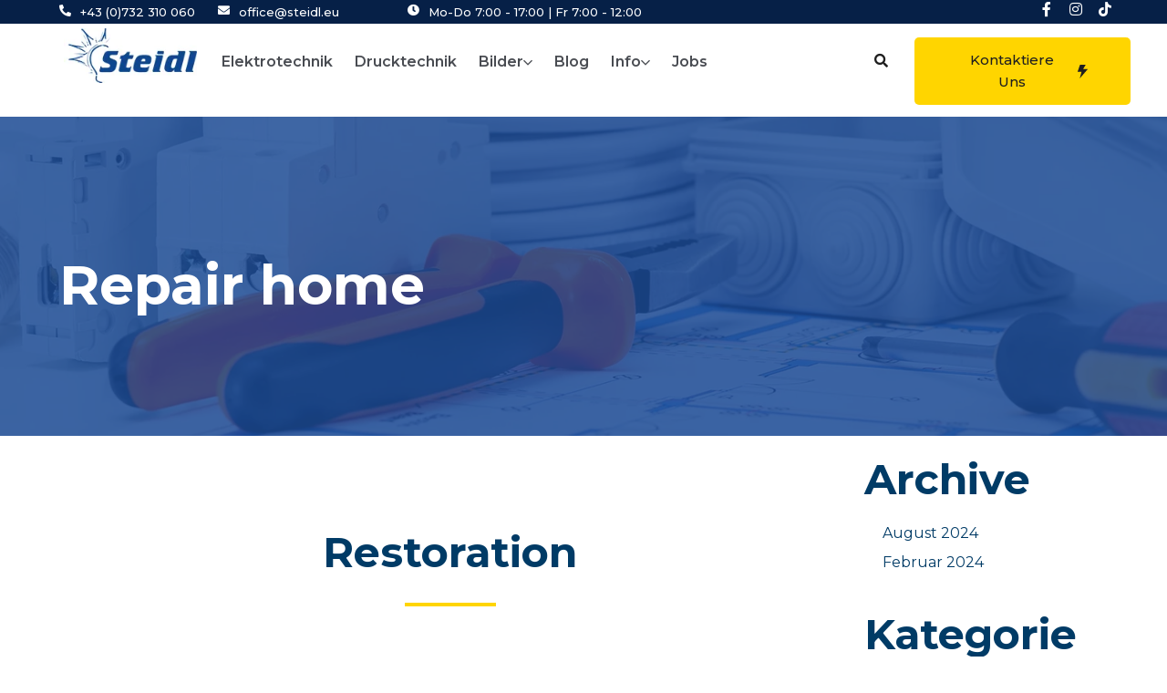

--- FILE ---
content_type: text/html; charset=UTF-8
request_url: https://www.steidl.eu/portfolio/portfolio_item08/
body_size: 28971
content:
<!doctype html>
<html lang="de" class="no-js">
<head>
	<meta charset="UTF-8">
	<meta name="viewport" content="width=device-width, initial-scale=1">
	<link rel="profile" href="https://gmpg.org/xfn/11">
	<meta http-equiv="X-UA-Compatible" content="IE=edge">
	<meta name="format-detection" content="telephone=no">
	
	<style>.portfolio-template-default.single main {}
        </style><title>Repair home &#8211; Elektrotechnik Steidl GmbH</title>
<meta name='robots' content='max-image-preview:large' />
<link rel='dns-prefetch' href='//www.steidl.eu' />

<link rel="alternate" type="application/rss+xml" title="Elektrotechnik Steidl GmbH &raquo; Feed" href="https://www.steidl.eu/feed/" />
<link data-minify="1" rel='stylesheet' id='atiframebuilder-colorstyles-css' href='https://www.steidl.eu/wp-content/cache/min/1/wp-content/themes/mrwatt/css/colors.css?ver=1711747304' type='text/css' media='all' />
<link data-minify="1" rel='stylesheet' id='atiframebuilder-ownstyles-css' href='https://www.steidl.eu/wp-content/cache/min/1/wp-content/themes/mrwatt/style.css?ver=1711747304' type='text/css' media='all' />
<link data-minify="1" rel='stylesheet' id='bdt-uikit-css' href='https://www.steidl.eu/wp-content/cache/min/1/wp-content/plugins/bdthemes-element-pack/assets/css/bdt-uikit.css?ver=1711747304' type='text/css' media='all' />
<link data-minify="1" rel='stylesheet' id='ep-helper-css' href='https://www.steidl.eu/wp-content/cache/min/1/wp-content/plugins/bdthemes-element-pack/assets/css/ep-helper.css?ver=1711747304' type='text/css' media='all' />
<style id='wp-emoji-styles-inline-css' type='text/css'>

	img.wp-smiley, img.emoji {
		display: inline !important;
		border: none !important;
		box-shadow: none !important;
		height: 1em !important;
		width: 1em !important;
		margin: 0 0.07em !important;
		vertical-align: -0.1em !important;
		background: none !important;
		padding: 0 !important;
	}
</style>
<link rel='stylesheet' id='wp-block-library-css' href='https://www.steidl.eu/wp-includes/css/dist/block-library/style.min.css?ver=6.4.7' type='text/css' media='all' />
<style id='classic-theme-styles-inline-css' type='text/css'>
/*! This file is auto-generated */
.wp-block-button__link{color:#fff;background-color:#32373c;border-radius:9999px;box-shadow:none;text-decoration:none;padding:calc(.667em + 2px) calc(1.333em + 2px);font-size:1.125em}.wp-block-file__button{background:#32373c;color:#fff;text-decoration:none}
</style>
<style id='global-styles-inline-css' type='text/css'>
body{--wp--preset--color--black: #000000;--wp--preset--color--cyan-bluish-gray: #abb8c3;--wp--preset--color--white: #ffffff;--wp--preset--color--pale-pink: #f78da7;--wp--preset--color--vivid-red: #cf2e2e;--wp--preset--color--luminous-vivid-orange: #ff6900;--wp--preset--color--luminous-vivid-amber: #fcb900;--wp--preset--color--light-green-cyan: #7bdcb5;--wp--preset--color--vivid-green-cyan: #00d084;--wp--preset--color--pale-cyan-blue: #8ed1fc;--wp--preset--color--vivid-cyan-blue: #0693e3;--wp--preset--color--vivid-purple: #9b51e0;--wp--preset--gradient--vivid-cyan-blue-to-vivid-purple: linear-gradient(135deg,rgba(6,147,227,1) 0%,rgb(155,81,224) 100%);--wp--preset--gradient--light-green-cyan-to-vivid-green-cyan: linear-gradient(135deg,rgb(122,220,180) 0%,rgb(0,208,130) 100%);--wp--preset--gradient--luminous-vivid-amber-to-luminous-vivid-orange: linear-gradient(135deg,rgba(252,185,0,1) 0%,rgba(255,105,0,1) 100%);--wp--preset--gradient--luminous-vivid-orange-to-vivid-red: linear-gradient(135deg,rgba(255,105,0,1) 0%,rgb(207,46,46) 100%);--wp--preset--gradient--very-light-gray-to-cyan-bluish-gray: linear-gradient(135deg,rgb(238,238,238) 0%,rgb(169,184,195) 100%);--wp--preset--gradient--cool-to-warm-spectrum: linear-gradient(135deg,rgb(74,234,220) 0%,rgb(151,120,209) 20%,rgb(207,42,186) 40%,rgb(238,44,130) 60%,rgb(251,105,98) 80%,rgb(254,248,76) 100%);--wp--preset--gradient--blush-light-purple: linear-gradient(135deg,rgb(255,206,236) 0%,rgb(152,150,240) 100%);--wp--preset--gradient--blush-bordeaux: linear-gradient(135deg,rgb(254,205,165) 0%,rgb(254,45,45) 50%,rgb(107,0,62) 100%);--wp--preset--gradient--luminous-dusk: linear-gradient(135deg,rgb(255,203,112) 0%,rgb(199,81,192) 50%,rgb(65,88,208) 100%);--wp--preset--gradient--pale-ocean: linear-gradient(135deg,rgb(255,245,203) 0%,rgb(182,227,212) 50%,rgb(51,167,181) 100%);--wp--preset--gradient--electric-grass: linear-gradient(135deg,rgb(202,248,128) 0%,rgb(113,206,126) 100%);--wp--preset--gradient--midnight: linear-gradient(135deg,rgb(2,3,129) 0%,rgb(40,116,252) 100%);--wp--preset--font-size--small: 13px;--wp--preset--font-size--medium: 20px;--wp--preset--font-size--large: 36px;--wp--preset--font-size--x-large: 42px;--wp--preset--spacing--20: 0.44rem;--wp--preset--spacing--30: 0.67rem;--wp--preset--spacing--40: 1rem;--wp--preset--spacing--50: 1.5rem;--wp--preset--spacing--60: 2.25rem;--wp--preset--spacing--70: 3.38rem;--wp--preset--spacing--80: 5.06rem;--wp--preset--shadow--natural: 6px 6px 9px rgba(0, 0, 0, 0.2);--wp--preset--shadow--deep: 12px 12px 50px rgba(0, 0, 0, 0.4);--wp--preset--shadow--sharp: 6px 6px 0px rgba(0, 0, 0, 0.2);--wp--preset--shadow--outlined: 6px 6px 0px -3px rgba(255, 255, 255, 1), 6px 6px rgba(0, 0, 0, 1);--wp--preset--shadow--crisp: 6px 6px 0px rgba(0, 0, 0, 1);}:where(.is-layout-flex){gap: 0.5em;}:where(.is-layout-grid){gap: 0.5em;}body .is-layout-flow > .alignleft{float: left;margin-inline-start: 0;margin-inline-end: 2em;}body .is-layout-flow > .alignright{float: right;margin-inline-start: 2em;margin-inline-end: 0;}body .is-layout-flow > .aligncenter{margin-left: auto !important;margin-right: auto !important;}body .is-layout-constrained > .alignleft{float: left;margin-inline-start: 0;margin-inline-end: 2em;}body .is-layout-constrained > .alignright{float: right;margin-inline-start: 2em;margin-inline-end: 0;}body .is-layout-constrained > .aligncenter{margin-left: auto !important;margin-right: auto !important;}body .is-layout-constrained > :where(:not(.alignleft):not(.alignright):not(.alignfull)){max-width: var(--wp--style--global--content-size);margin-left: auto !important;margin-right: auto !important;}body .is-layout-constrained > .alignwide{max-width: var(--wp--style--global--wide-size);}body .is-layout-flex{display: flex;}body .is-layout-flex{flex-wrap: wrap;align-items: center;}body .is-layout-flex > *{margin: 0;}body .is-layout-grid{display: grid;}body .is-layout-grid > *{margin: 0;}:where(.wp-block-columns.is-layout-flex){gap: 2em;}:where(.wp-block-columns.is-layout-grid){gap: 2em;}:where(.wp-block-post-template.is-layout-flex){gap: 1.25em;}:where(.wp-block-post-template.is-layout-grid){gap: 1.25em;}.has-black-color{color: var(--wp--preset--color--black) !important;}.has-cyan-bluish-gray-color{color: var(--wp--preset--color--cyan-bluish-gray) !important;}.has-white-color{color: var(--wp--preset--color--white) !important;}.has-pale-pink-color{color: var(--wp--preset--color--pale-pink) !important;}.has-vivid-red-color{color: var(--wp--preset--color--vivid-red) !important;}.has-luminous-vivid-orange-color{color: var(--wp--preset--color--luminous-vivid-orange) !important;}.has-luminous-vivid-amber-color{color: var(--wp--preset--color--luminous-vivid-amber) !important;}.has-light-green-cyan-color{color: var(--wp--preset--color--light-green-cyan) !important;}.has-vivid-green-cyan-color{color: var(--wp--preset--color--vivid-green-cyan) !important;}.has-pale-cyan-blue-color{color: var(--wp--preset--color--pale-cyan-blue) !important;}.has-vivid-cyan-blue-color{color: var(--wp--preset--color--vivid-cyan-blue) !important;}.has-vivid-purple-color{color: var(--wp--preset--color--vivid-purple) !important;}.has-black-background-color{background-color: var(--wp--preset--color--black) !important;}.has-cyan-bluish-gray-background-color{background-color: var(--wp--preset--color--cyan-bluish-gray) !important;}.has-white-background-color{background-color: var(--wp--preset--color--white) !important;}.has-pale-pink-background-color{background-color: var(--wp--preset--color--pale-pink) !important;}.has-vivid-red-background-color{background-color: var(--wp--preset--color--vivid-red) !important;}.has-luminous-vivid-orange-background-color{background-color: var(--wp--preset--color--luminous-vivid-orange) !important;}.has-luminous-vivid-amber-background-color{background-color: var(--wp--preset--color--luminous-vivid-amber) !important;}.has-light-green-cyan-background-color{background-color: var(--wp--preset--color--light-green-cyan) !important;}.has-vivid-green-cyan-background-color{background-color: var(--wp--preset--color--vivid-green-cyan) !important;}.has-pale-cyan-blue-background-color{background-color: var(--wp--preset--color--pale-cyan-blue) !important;}.has-vivid-cyan-blue-background-color{background-color: var(--wp--preset--color--vivid-cyan-blue) !important;}.has-vivid-purple-background-color{background-color: var(--wp--preset--color--vivid-purple) !important;}.has-black-border-color{border-color: var(--wp--preset--color--black) !important;}.has-cyan-bluish-gray-border-color{border-color: var(--wp--preset--color--cyan-bluish-gray) !important;}.has-white-border-color{border-color: var(--wp--preset--color--white) !important;}.has-pale-pink-border-color{border-color: var(--wp--preset--color--pale-pink) !important;}.has-vivid-red-border-color{border-color: var(--wp--preset--color--vivid-red) !important;}.has-luminous-vivid-orange-border-color{border-color: var(--wp--preset--color--luminous-vivid-orange) !important;}.has-luminous-vivid-amber-border-color{border-color: var(--wp--preset--color--luminous-vivid-amber) !important;}.has-light-green-cyan-border-color{border-color: var(--wp--preset--color--light-green-cyan) !important;}.has-vivid-green-cyan-border-color{border-color: var(--wp--preset--color--vivid-green-cyan) !important;}.has-pale-cyan-blue-border-color{border-color: var(--wp--preset--color--pale-cyan-blue) !important;}.has-vivid-cyan-blue-border-color{border-color: var(--wp--preset--color--vivid-cyan-blue) !important;}.has-vivid-purple-border-color{border-color: var(--wp--preset--color--vivid-purple) !important;}.has-vivid-cyan-blue-to-vivid-purple-gradient-background{background: var(--wp--preset--gradient--vivid-cyan-blue-to-vivid-purple) !important;}.has-light-green-cyan-to-vivid-green-cyan-gradient-background{background: var(--wp--preset--gradient--light-green-cyan-to-vivid-green-cyan) !important;}.has-luminous-vivid-amber-to-luminous-vivid-orange-gradient-background{background: var(--wp--preset--gradient--luminous-vivid-amber-to-luminous-vivid-orange) !important;}.has-luminous-vivid-orange-to-vivid-red-gradient-background{background: var(--wp--preset--gradient--luminous-vivid-orange-to-vivid-red) !important;}.has-very-light-gray-to-cyan-bluish-gray-gradient-background{background: var(--wp--preset--gradient--very-light-gray-to-cyan-bluish-gray) !important;}.has-cool-to-warm-spectrum-gradient-background{background: var(--wp--preset--gradient--cool-to-warm-spectrum) !important;}.has-blush-light-purple-gradient-background{background: var(--wp--preset--gradient--blush-light-purple) !important;}.has-blush-bordeaux-gradient-background{background: var(--wp--preset--gradient--blush-bordeaux) !important;}.has-luminous-dusk-gradient-background{background: var(--wp--preset--gradient--luminous-dusk) !important;}.has-pale-ocean-gradient-background{background: var(--wp--preset--gradient--pale-ocean) !important;}.has-electric-grass-gradient-background{background: var(--wp--preset--gradient--electric-grass) !important;}.has-midnight-gradient-background{background: var(--wp--preset--gradient--midnight) !important;}.has-small-font-size{font-size: var(--wp--preset--font-size--small) !important;}.has-medium-font-size{font-size: var(--wp--preset--font-size--medium) !important;}.has-large-font-size{font-size: var(--wp--preset--font-size--large) !important;}.has-x-large-font-size{font-size: var(--wp--preset--font-size--x-large) !important;}
.wp-block-navigation a:where(:not(.wp-element-button)){color: inherit;}
:where(.wp-block-post-template.is-layout-flex){gap: 1.25em;}:where(.wp-block-post-template.is-layout-grid){gap: 1.25em;}
:where(.wp-block-columns.is-layout-flex){gap: 2em;}:where(.wp-block-columns.is-layout-grid){gap: 2em;}
.wp-block-pullquote{font-size: 1.5em;line-height: 1.6;}
</style>
<link data-minify="1" rel='stylesheet' id='rs-plugin-settings-css' href='https://www.steidl.eu/wp-content/cache/min/1/wp-content/plugins/revslider/public/assets/css/rs6.css?ver=1711747304' type='text/css' media='all' />
<style id='rs-plugin-settings-inline-css' type='text/css'>
#rs-demo-id {}
</style>
<link rel='stylesheet' id='abew-styles-css' href='https://www.steidl.eu/wp-content/plugins/atiframebuilder-elementor-widgets/css/style.min.css?ver=6.4.7' type='text/css' media='all' />
<link data-minify="1" rel='stylesheet' id='cf-front-css' href='https://www.steidl.eu/wp-content/cache/min/1/wp-content/plugins/caldera-forms/assets/build/css/caldera-forms-front.min.css?ver=1711747304' type='text/css' media='all' />
<link data-minify="1" rel='stylesheet' id='elementor-icons-css' href='https://www.steidl.eu/wp-content/cache/min/1/wp-content/plugins/elementor/assets/lib/eicons/css/elementor-icons.min.css?ver=1711747304' type='text/css' media='all' />
<link rel='stylesheet' id='elementor-frontend-css' href='https://www.steidl.eu/wp-content/plugins/elementor/assets/css/frontend-lite.min.css?ver=3.15.1' type='text/css' media='all' />
<link data-minify="1" rel='stylesheet' id='swiper-css' href='https://www.steidl.eu/wp-content/cache/min/1/wp-content/plugins/elementor/assets/lib/swiper/v8/css/swiper.min.css?ver=1711747304' type='text/css' media='all' />
<link rel='stylesheet' id='elementor-post-20438-css' href='https://www.steidl.eu/wp-content/uploads/elementor/css/post-20438.css?ver=1691448850' type='text/css' media='all' />
<link rel='stylesheet' id='elementor-global-css' href='https://www.steidl.eu/wp-content/uploads/elementor/css/global.css?ver=1691448852' type='text/css' media='all' />
<link rel='stylesheet' id='elementor-post-14522-css' href='https://www.steidl.eu/wp-content/uploads/elementor/css/post-14522.css?ver=1692819605' type='text/css' media='all' />
<link rel='stylesheet' id='elementor-icons-shared-0-css' href='https://www.steidl.eu/wp-content/plugins/elementor/assets/lib/font-awesome/css/fontawesome.min.css?ver=5.15.3' type='text/css' media='all' />
<link data-minify="1" rel='stylesheet' id='elementor-icons-fa-solid-css' href='https://www.steidl.eu/wp-content/cache/min/1/wp-content/plugins/elementor/assets/lib/font-awesome/css/solid.min.css?ver=1711747304' type='text/css' media='all' />
<link rel="preconnect" href="https://fonts.gstatic.com/" crossorigin><script type="text/javascript" src="https://www.steidl.eu/wp-includes/js/jquery/jquery.min.js?ver=3.7.1" id="jquery-core-js"></script>
<script type="text/javascript" src="https://www.steidl.eu/wp-includes/js/jquery/jquery-migrate.min.js?ver=3.4.1" id="jquery-migrate-js"></script>
<script type="text/javascript" src="https://www.steidl.eu/wp-content/plugins/revslider/public/assets/js/rbtools.min.js?ver=6.3.2" id="tp-tools-js"></script>
<script type="text/javascript" src="https://www.steidl.eu/wp-content/plugins/revslider/public/assets/js/rs6.min.js?ver=6.3.2" id="revmin-js"></script>
<link rel="https://api.w.org/" href="https://www.steidl.eu/wp-json/" /><link rel="EditURI" type="application/rsd+xml" title="RSD" href="https://www.steidl.eu/xmlrpc.php?rsd" />
<meta name="generator" content="WordPress 6.4.7" />
<link rel="canonical" href="https://www.steidl.eu/portfolio/portfolio_item08/" />
<link rel='shortlink' href='https://www.steidl.eu/?p=14522' />
<link rel="alternate" type="application/json+oembed" href="https://www.steidl.eu/wp-json/oembed/1.0/embed?url=https%3A%2F%2Fwww.steidl.eu%2Fportfolio%2Fportfolio_item08%2F" />
<link rel="alternate" type="text/xml+oembed" href="https://www.steidl.eu/wp-json/oembed/1.0/embed?url=https%3A%2F%2Fwww.steidl.eu%2Fportfolio%2Fportfolio_item08%2F&#038;format=xml" />
<meta name="generator" content="Elementor 3.15.1; features: e_dom_optimization, e_optimized_assets_loading, e_optimized_css_loading, additional_custom_breakpoints; settings: css_print_method-external, google_font-enabled, font_display-swap">
<meta name="generator" content="Powered by Slider Revolution 6.3.2 - responsive, Mobile-Friendly Slider Plugin for WordPress with comfortable drag and drop interface." />
<link rel="icon" href="https://www.steidl.eu/wp-content/uploads/2024/03/cropped-steidl_fav_yellow-32x32.png" sizes="32x32" />
<link rel="icon" href="https://www.steidl.eu/wp-content/uploads/2024/03/cropped-steidl_fav_yellow-192x192.png" sizes="192x192" />
<link rel="apple-touch-icon" href="https://www.steidl.eu/wp-content/uploads/2024/03/cropped-steidl_fav_yellow-180x180.png" />
<meta name="msapplication-TileImage" content="https://www.steidl.eu/wp-content/uploads/2024/03/cropped-steidl_fav_yellow-270x270.png" />
<script type="text/javascript">function setREVStartSize(e){
			//window.requestAnimationFrame(function() {				 
				window.RSIW = window.RSIW===undefined ? window.innerWidth : window.RSIW;	
				window.RSIH = window.RSIH===undefined ? window.innerHeight : window.RSIH;	
				try {								
					var pw = document.getElementById(e.c).parentNode.offsetWidth,
						newh;
					pw = pw===0 || isNaN(pw) ? window.RSIW : pw;
					e.tabw = e.tabw===undefined ? 0 : parseInt(e.tabw);
					e.thumbw = e.thumbw===undefined ? 0 : parseInt(e.thumbw);
					e.tabh = e.tabh===undefined ? 0 : parseInt(e.tabh);
					e.thumbh = e.thumbh===undefined ? 0 : parseInt(e.thumbh);
					e.tabhide = e.tabhide===undefined ? 0 : parseInt(e.tabhide);
					e.thumbhide = e.thumbhide===undefined ? 0 : parseInt(e.thumbhide);
					e.mh = e.mh===undefined || e.mh=="" || e.mh==="auto" ? 0 : parseInt(e.mh,0);		
					if(e.layout==="fullscreen" || e.l==="fullscreen") 						
						newh = Math.max(e.mh,window.RSIH);					
					else{					
						e.gw = Array.isArray(e.gw) ? e.gw : [e.gw];
						for (var i in e.rl) if (e.gw[i]===undefined || e.gw[i]===0) e.gw[i] = e.gw[i-1];					
						e.gh = e.el===undefined || e.el==="" || (Array.isArray(e.el) && e.el.length==0)? e.gh : e.el;
						e.gh = Array.isArray(e.gh) ? e.gh : [e.gh];
						for (var i in e.rl) if (e.gh[i]===undefined || e.gh[i]===0) e.gh[i] = e.gh[i-1];
											
						var nl = new Array(e.rl.length),
							ix = 0,						
							sl;					
						e.tabw = e.tabhide>=pw ? 0 : e.tabw;
						e.thumbw = e.thumbhide>=pw ? 0 : e.thumbw;
						e.tabh = e.tabhide>=pw ? 0 : e.tabh;
						e.thumbh = e.thumbhide>=pw ? 0 : e.thumbh;					
						for (var i in e.rl) nl[i] = e.rl[i]<window.RSIW ? 0 : e.rl[i];
						sl = nl[0];									
						for (var i in nl) if (sl>nl[i] && nl[i]>0) { sl = nl[i]; ix=i;}															
						var m = pw>(e.gw[ix]+e.tabw+e.thumbw) ? 1 : (pw-(e.tabw+e.thumbw)) / (e.gw[ix]);					
						newh =  (e.gh[ix] * m) + (e.tabh + e.thumbh);
					}				
					if(window.rs_init_css===undefined) window.rs_init_css = document.head.appendChild(document.createElement("style"));					
					document.getElementById(e.c).height = newh+"px";
					window.rs_init_css.innerHTML += "#"+e.c+"_wrapper { height: "+newh+"px }";				
				} catch(e){
					console.log("Failure at Presize of Slider:" + e)
				}					   
			//});
		  };</script>
	
</head>

<body class="portfolio-template-default single single-portfolio postid-14522 single-author sidebar elementor-default elementor-kit-20438 elementor-page elementor-page-14522">

		<!-- HEADER START -->
	<div class="headline">
		                <div class="secretlab_menuline slmm-above default">
					<div class="header_widget widget_custom_post_widget">		<div data-elementor-type="wp-post" data-elementor-id="15041" class="elementor elementor-15041">
									<section class="elementor-section elementor-top-section elementor-element elementor-element-be3efdc head_sec_top elementor-section-boxed elementor-section-height-default elementor-section-height-default" data-id="be3efdc" data-element_type="section" data-settings="{&quot;background_background&quot;:&quot;classic&quot;}">
						<div class="elementor-container elementor-column-gap-default">
					<div class="elementor-column elementor-col-50 elementor-top-column elementor-element elementor-element-bed566f col_top_head" data-id="bed566f" data-element_type="column">
			<div class="elementor-widget-wrap elementor-element-populated">
								<section class="elementor-section elementor-inner-section elementor-element elementor-element-b4f75f6 rw_head_top elementor-section-boxed elementor-section-height-default elementor-section-height-default" data-id="b4f75f6" data-element_type="section">
						<div class="elementor-container elementor-column-gap-no">
					<div class="elementor-column elementor-col-33 elementor-inner-column elementor-element elementor-element-5990bea" data-id="5990bea" data-element_type="column">
			<div class="elementor-widget-wrap elementor-element-populated">
								<div class="elementor-element elementor-element-eb809c0 elementor-position-left cont_icon tel_icon bdt-title-link-yes bdt-icon-type-icon bdt-icon-effect-none elementor-widget elementor-widget-bdt-advanced-icon-box" data-id="eb809c0" data-element_type="widget" data-settings="{&quot;_animation&quot;:&quot;none&quot;}" data-widget_type="bdt-advanced-icon-box.default">
				<div class="elementor-widget-container">
					<div class="bdt-ep-advanced-icon-box">

			
			<div class="bdt-ep-advanced-icon-box-content">

											<div class="bdt-ep-advanced-icon-box-icon-heading bdt-flex bdt-flex-middle">

			
					<div class="bdt-ep-advanced-icon-box-icon">
				<span class="bdt-ep-advanced-icon-box-icon-wrap">


					
						<i aria-hidden="true" class="fas fa-phone-alt"></i>

									</span>
			</div>
		
	

			<div class="bdt-icon-box-title-wrapper">

									<h3 class="bdt-ep-advanced-icon-box-title" onclick="window.open(&#039;tel:+43732310060&#039;, &#039;_self&#039;)">
						<span >
							+43 (0)732 310 060						</span>
					</h3>
				

							</div>
		</div>
					
				
				
							</div>
		</div>

		
		
		</div>
				</div>
					</div>
		</div>
				<div class="elementor-column elementor-col-33 elementor-inner-column elementor-element elementor-element-01e5476" data-id="01e5476" data-element_type="column">
			<div class="elementor-widget-wrap elementor-element-populated">
								<div class="elementor-element elementor-element-6d4ca70 elementor-position-left cont_icon head_icon bdt-title-link-yes elementor-hidden-phone bdt-icon-type-icon bdt-icon-effect-none elementor-widget elementor-widget-bdt-advanced-icon-box" data-id="6d4ca70" data-element_type="widget" data-settings="{&quot;_animation&quot;:&quot;none&quot;}" data-widget_type="bdt-advanced-icon-box.default">
				<div class="elementor-widget-container">
					<div class="bdt-ep-advanced-icon-box">

			
			<div class="bdt-ep-advanced-icon-box-content">

											<div class="bdt-ep-advanced-icon-box-icon-heading bdt-flex bdt-flex-middle">

			
					<div class="bdt-ep-advanced-icon-box-icon">
				<span class="bdt-ep-advanced-icon-box-icon-wrap">


					
						<i aria-hidden="true" class="fas fa-envelope"></i>

									</span>
			</div>
		
	

			<div class="bdt-icon-box-title-wrapper">

									<h3 class="bdt-ep-advanced-icon-box-title" onclick="window.open(&#039;mailto:office@steidl.eu&#039;, &#039;_self&#039;)">
						<span >
							office@steidl.eu						</span>
					</h3>
				

							</div>
		</div>
					
				
				
							</div>
		</div>

		
		
		</div>
				</div>
					</div>
		</div>
				<div class="elementor-column elementor-col-33 elementor-inner-column elementor-element elementor-element-1be4bee" data-id="1be4bee" data-element_type="column">
			<div class="elementor-widget-wrap elementor-element-populated">
								<div class="elementor-element elementor-element-4a66387 elementor-position-left cont_icon head_icon elementor-hidden-phone bdt-icon-type-icon bdt-icon-effect-none elementor-widget elementor-widget-bdt-advanced-icon-box" data-id="4a66387" data-element_type="widget" data-settings="{&quot;_animation&quot;:&quot;none&quot;}" data-widget_type="bdt-advanced-icon-box.default">
				<div class="elementor-widget-container">
					<div class="bdt-ep-advanced-icon-box">

			
			<div class="bdt-ep-advanced-icon-box-content">

											<div class="bdt-ep-advanced-icon-box-icon-heading bdt-flex bdt-flex-middle">

			
					<div class="bdt-ep-advanced-icon-box-icon">
				<span class="bdt-ep-advanced-icon-box-icon-wrap">


					
						<i aria-hidden="true" class="fas fa-clock"></i>

									</span>
			</div>
		
	

			<div class="bdt-icon-box-title-wrapper">

									<h3 class="bdt-ep-advanced-icon-box-title">
						<span >
							Mo-Do 7:00 - 17:00 | Fr 7:00 - 12:00						</span>
					</h3>
				

							</div>
		</div>
					
				
				
							</div>
		</div>

		
		
		</div>
				</div>
					</div>
		</div>
							</div>
		</section>
					</div>
		</div>
				<div class="elementor-column elementor-col-50 elementor-top-column elementor-element elementor-element-6ce54a7 col_top_head" data-id="6ce54a7" data-element_type="column">
			<div class="elementor-widget-wrap elementor-element-populated">
								<section class="elementor-section elementor-inner-section elementor-element elementor-element-6c5f609 rw_head_top elementor-section-boxed elementor-section-height-default elementor-section-height-default" data-id="6c5f609" data-element_type="section">
						<div class="elementor-container elementor-column-gap-no">
					<div class="elementor-column elementor-col-100 elementor-inner-column elementor-element elementor-element-8ac1091" data-id="8ac1091" data-element_type="column">
			<div class="elementor-widget-wrap elementor-element-populated">
								<div class="elementor-element elementor-element-a736628 elementor-shape-circle e-grid-align-right e-grid-align-tablet-right e-grid-align-mobile-right head_soc_icon elementor-grid-0 elementor-widget elementor-widget-social-icons" data-id="a736628" data-element_type="widget" data-settings="{&quot;_animation&quot;:&quot;none&quot;}" data-widget_type="social-icons.default">
				<div class="elementor-widget-container">
					<div class="elementor-social-icons-wrapper elementor-grid">
							<span class="elementor-grid-item">
					<a class="elementor-icon elementor-social-icon elementor-social-icon-facebook-f elementor-repeater-item-49d24fe" href="https://www.facebook.com/elektrotechniksteidl" target="_blank">
						<span class="elementor-screen-only">Facebook-f</span>
						<i class="fab fa-facebook-f"></i>					</a>
				</span>
							<span class="elementor-grid-item">
					<a class="elementor-icon elementor-social-icon elementor-social-icon-instagram elementor-repeater-item-6a3f732" href="https://www.instagram.com/elektrotechnik_steidl_gmbh/?hl=de" target="_blank">
						<span class="elementor-screen-only">Instagram</span>
						<i class="fab fa-instagram"></i>					</a>
				</span>
							<span class="elementor-grid-item">
					<a class="elementor-icon elementor-social-icon elementor-social-icon-tiktok elementor-repeater-item-8b72ad1" href="https://www.tiktok.com/@elektrotechniksteidlgmbh" target="_blank">
						<span class="elementor-screen-only">Tiktok</span>
						<i class="fab fa-tiktok"></i>					</a>
				</span>
					</div>
				</div>
				</div>
					</div>
		</div>
							</div>
		</section>
					</div>
		</div>
							</div>
		</section>
				<section class="elementor-section elementor-top-section elementor-element elementor-element-006b035 elementor-section-boxed elementor-section-height-default elementor-section-height-default" data-id="006b035" data-element_type="section" data-settings="{&quot;background_background&quot;:&quot;classic&quot;}">
						<div class="elementor-container elementor-column-gap-no">
					<div class="elementor-column elementor-col-25 elementor-top-column elementor-element elementor-element-9fc3abd" data-id="9fc3abd" data-element_type="column">
			<div class="elementor-widget-wrap elementor-element-populated">
								<div class="elementor-element elementor-element-665ce9f elementor-widget elementor-widget-image" data-id="665ce9f" data-element_type="widget" data-widget_type="image.default">
				<div class="elementor-widget-container">
																<a href="http://steidl.eu">
							<img width="183" height="75" src="https://www.steidl.eu/wp-content/uploads/2020/09/Logo-Firma2.webp" class="attachment-large size-large wp-image-21675" alt="" />								</a>
															</div>
				</div>
					</div>
		</div>
				<div class="elementor-column elementor-col-25 elementor-top-column elementor-element elementor-element-54a7cd5" data-id="54a7cd5" data-element_type="column">
			<div class="elementor-widget-wrap elementor-element-populated">
								<div class="elementor-element elementor-element-b368490 bdt-mega-menu-hamburger-s elementor-widget elementor-widget-bdt-mega-menu" data-id="b368490" data-element_type="widget" data-settings="{&quot;ep_megamenu_direction&quot;:&quot;horizontal&quot;,&quot;ep_megamenu_offset&quot;:{&quot;unit&quot;:&quot;px&quot;,&quot;size&quot;:10,&quot;sizes&quot;:[]},&quot;ep_megamenu_offset_mobile&quot;:{&quot;unit&quot;:&quot;px&quot;,&quot;size&quot;:5,&quot;sizes&quot;:[]},&quot;ep_megamenu_animation_type&quot;:&quot;bdt-animation-fade&quot;,&quot;ep_megamenu_animation_duration&quot;:200,&quot;ep_megamenu_mode&quot;:&quot;hover&quot;}" data-widget_type="bdt-mega-menu.default">
				<div class="elementor-widget-container">
			            <div class="ep-megamenu ep-megamenu-horizontal" style="display:none">
                <div class="megamenu-header-default">
                    <ul id="ep-megamenu-b368490" class="bdt-navbar-nav"><li class="menu-item menu-item-type-post_type menu-item-object-page menu-item-home menu-item-20974 nav-item"><a href="https://www.steidl.eu/" class="ep-menu-nav-link">Elektrotechnik</a></li>
<li class="menu-item menu-item-type-post_type menu-item-object-page menu-item-20975 nav-item"><a href="https://www.steidl.eu/drucktechnik/" class="ep-menu-nav-link">Drucktechnik</a></li>
<li class="menu-item menu-item-type-custom menu-item-object-custom menu-item-has-children menu-item-21479 nav-item"><a href="#" class="ep-menu-nav-link">Bilder<i class="bdt-megamenu-indicator ep-icon-arrow-down-3"></i></a>
<ul class="ep-megamenu-panel ep-default-submenu-panel ep-parent-element">
	<li class="menu-item menu-item-type-post_type menu-item-object-page menu-item-21481 nav-item"><a href="https://www.steidl.eu/bilder_elektrotechnik/">Elektrotechnik</a>	<li class="menu-item menu-item-type-post_type menu-item-object-page menu-item-21480 nav-item"><a href="https://www.steidl.eu/bilder_drucktechnik/">Drucktechnik</a></ul>
</li>
<li class="menu-item menu-item-type-post_type menu-item-object-page menu-item-20900 nav-item"><a href="https://www.steidl.eu/blog/" class="ep-menu-nav-link">Blog</a></li>
<li class="menu-item menu-item-type-custom menu-item-object-custom menu-item-has-children menu-item-21271 nav-item"><a href="#" class="ep-menu-nav-link">Info<i class="bdt-megamenu-indicator ep-icon-arrow-down-3"></i></a>
<ul class="ep-megamenu-panel ep-default-submenu-panel ep-parent-element">
	<li class="menu-item menu-item-type-post_type menu-item-object-page menu-item-21259 nav-item"><a href="https://www.steidl.eu/about/">Firmengeschichte</a>	<li class="menu-item menu-item-type-post_type menu-item-object-page menu-item-21211 nav-item"><a href="https://www.steidl.eu/faq/">FAQ</a></ul>
</li>
<li class="menu-item menu-item-type-post_type menu-item-object-page menu-item-21210 nav-item"><a href="https://www.steidl.eu/jobs/" class="ep-menu-nav-link">Jobs</a></li>
</ul>
                </div>
                <div class="megamenu-header-mobile">
                    <a class="bdt-navbar-toggle">
                        <svg xmlns="http://www.w3.org/2000/svg" width="16" height="16" fill="currentColor" class="bi bi-list" viewBox="0 0 16 16">
                            <path fill-rule="evenodd" d="M2.5 12a.5.5 0 0 1 .5-.5h10a.5.5 0 0 1 0 1H3a.5.5 0 0 1-.5-.5zm0-4a.5.5 0 0 1 .5-.5h10a.5.5 0 0 1 0 1H3a.5.5 0 0 1-.5-.5zm0-4a.5.5 0 0 1 .5-.5h10a.5.5 0 0 1 0 1H3a.5.5 0 0 1-.5-.5z" />
                        </svg>
                    </a>
                </div>


            </div>
		</div>
				</div>
				<div class="elementor-element elementor-element-43901d4 elementor-align-right elementor-hidden-desktop menu_btn elementor-hidden-tablet elementor-hidden-mobile elementor-widget elementor-widget-bdt-offcanvas" data-id="43901d4" data-element_type="widget" data-widget_type="bdt-offcanvas.default">
				<div class="elementor-widget-container">
			

		
		<div class="bdt-offcanvas-button-wrapper">
			<a class="bdt-offcanvas-button elementor-button elementor-size-md" data-bdt-toggle="target: #bdt-offcanvas-43901d4" href="#">

				<span class="elementor-button-content-wrapper">
											<span class="bdt-offcanvas-button-icon bdt-flex bdt-flex-align-left">

							<i aria-hidden="true" class="fa-fw fas fa-bars"></i>
						</span>
														</span>

			</a>
		</div>


		<div class="bdt-offcanvas" id="bdt-offcanvas-43901d4" data-settings="{&quot;id&quot;:&quot;bdt-offcanvas-43901d4&quot;,&quot;layout&quot;:&quot;default&quot;}" data-bdt-offcanvas="mode: slide;">
			<div class="bdt-offcanvas-bar">

									<button class="bdt-offcanvas-close" type="button" data-bdt-close>
										</button>
				

									
					<aside id="block-2" class="widget widget_block widget_search"><form role="search" method="get" action="https://www.steidl.eu/" class="wp-block-search__button-outside wp-block-search__text-button wp-block-search"    ><label class="wp-block-search__label" for="wp-block-search__input-2" >Suchen</label><div class="wp-block-search__inside-wrapper " ><input class="wp-block-search__input" id="wp-block-search__input-2" placeholder="" value="" type="search" name="s" required /><button aria-label="Suchen" class="wp-block-search__button wp-element-button" type="submit" >Suchen</button></div></form></aside><aside id="nav_menu-1" class="widget widget_nav_menu"><div class="menu-menu-1-container"><ul id="menu-menu-2" class="menu"><li class="menu-item menu-item-type-post_type menu-item-object-page menu-item-home menu-item-20974"><a href="https://www.steidl.eu/">Elektrotechnik</a></li>
<li class="menu-item menu-item-type-post_type menu-item-object-page menu-item-20975"><a href="https://www.steidl.eu/drucktechnik/">Drucktechnik</a></li>
<li class="menu-item menu-item-type-custom menu-item-object-custom menu-item-has-children menu-item-21479"><a href="#">Bilder</a>
<ul class="sub-menu">
	<li class="menu-item menu-item-type-post_type menu-item-object-page menu-item-21481"><a href="https://www.steidl.eu/bilder_elektrotechnik/">Elektrotechnik</a></li>
	<li class="menu-item menu-item-type-post_type menu-item-object-page menu-item-21480"><a href="https://www.steidl.eu/bilder_drucktechnik/">Drucktechnik</a></li>
</ul>
</li>
<li class="menu-item menu-item-type-post_type menu-item-object-page menu-item-20900"><a href="https://www.steidl.eu/blog/">Blog</a></li>
<li class="menu-item menu-item-type-custom menu-item-object-custom menu-item-has-children menu-item-21271"><a href="#">Info</a>
<ul class="sub-menu">
	<li class="menu-item menu-item-type-post_type menu-item-object-page menu-item-21259"><a href="https://www.steidl.eu/about/">Firmengeschichte</a></li>
	<li class="menu-item menu-item-type-post_type menu-item-object-page menu-item-21211"><a href="https://www.steidl.eu/faq/">FAQ</a></li>
</ul>
</li>
<li class="menu-item menu-item-type-post_type menu-item-object-page menu-item-21210"><a href="https://www.steidl.eu/jobs/">Jobs</a></li>
</ul></div></aside><aside id="block-3" class="widget widget_block">
<div class="wp-block-group is-layout-flow wp-block-group-is-layout-flow"><div class="wp-block-group__inner-container"></div></div>
</aside><aside id="block-4" class="widget widget_block">
<div class="wp-block-group is-layout-flow wp-block-group-is-layout-flow"><div class="wp-block-group__inner-container"></div></div>
</aside>
												</div>
		</div>

			</div>
				</div>
					</div>
		</div>
				<div class="elementor-column elementor-col-25 elementor-top-column elementor-element elementor-element-d6c3f84 elementor-hidden-tablet elementor-hidden-phone" data-id="d6c3f84" data-element_type="column">
			<div class="elementor-widget-wrap elementor-element-populated">
								<div class="elementor-element elementor-element-90c0480 elementor-search-form-skin-modal elementor-hidden-phone search_home2 elementor-widget elementor-widget-bdt-search" data-id="90c0480" data-element_type="widget" data-widget_type="bdt-search.default">
				<div class="elementor-widget-container">
					<div class="bdt-search-container">
			
			
		<a class="bdt-search-toggle" bdt-toggle="" href="#modal-search-90c0480">

			<i aria-hidden="true" class="fa-fw fas fa-search"></i>
		</a>

			<div id="modal-search-90c0480" class="bdt-modal-full bdt-modal" bdt-modal>
				<div class="bdt-modal-dialog bdt-flex bdt-flex-center bdt-flex-middle" bdt-height-viewport>
					<button class="bdt-modal-close-full" type="button" bdt-close></button>
					<form class="bdt-search bdt-search-large" role="search" method="get" action="https://www.steidl.eu/">
						<div class="bdt-position-relative">
														<span class="bdt-search-icon-flip" data-bdt-search-icon></span>														<input placeholder="Suche..." class="bdt-search-input bdt-text-center" type="search" name="s" title="Search" value="" autofocus>
						</div>

					</form>
				</div>
			</div>
				</div>
				</div>
				</div>
					</div>
		</div>
				<div class="elementor-column elementor-col-25 elementor-top-column elementor-element elementor-element-de97b13 elementor-hidden-tablet elementor-hidden-phone" data-id="de97b13" data-element_type="column">
			<div class="elementor-widget-wrap elementor-element-populated">
								<div class="elementor-element elementor-element-66cde45 elementor-align-right head_btn elementor-widget elementor-widget-bdt-advanced-button" data-id="66cde45" data-element_type="widget" data-widget_type="bdt-advanced-button.default">
				<div class="elementor-widget-container">
					<div class="bdt-ep-button-wrapper">
			<a href="/kontakt" class="bdt-ep-button bdt-ep-button-effect-a bdt-ep-button-size-md">
						<div class="bdt-ep-button-content-wrapper bdt-flex bdt-flex-middle bdt-flex-center  " data-text="Kontaktiere uns">
							<div class="bdt-ep-button-icon bdt-flex-center bdt-flex-align-right">
					<div class="bdt-ep-button-icon-inner">

					<svg xmlns="http://www.w3.org/2000/svg" width="16" height="20" viewBox="0 0 16 20"><path d="M15.5877 6.32043H8.73457L12.3772 0H4.13863L0.5 10.3985H6.34961L3.75668 20L15.5877 6.32043Z"></path></svg>
					</div>
				</div>
			
			<div class="bdt-ep-button-text">

                <span class="avdbtn-text">Kontaktiere uns</span>

				            </div>

			
		</div>
					</a>
		</div>
				</div>
				</div>
					</div>
		</div>
							</div>
		</section>
				<section class="elementor-section elementor-top-section elementor-element elementor-element-8de9f54 elementor-section-boxed elementor-section-height-default elementor-section-height-default" data-id="8de9f54" data-element_type="section" data-settings="{&quot;background_background&quot;:&quot;classic&quot;}">
							<div class="elementor-background-overlay"></div>
							<div class="elementor-container elementor-column-gap-default">
					<div class="elementor-column elementor-col-100 elementor-top-column elementor-element elementor-element-ad5e8b1" data-id="ad5e8b1" data-element_type="column">
			<div class="elementor-widget-wrap elementor-element-populated">
								<div class="elementor-element elementor-element-e2bc4b9 elementor-align-left head_inner elementor-widget elementor-widget-abew_page_title" data-id="e2bc4b9" data-element_type="widget" data-widget_type="abew_page_title.default">
				<div class="elementor-widget-container">
			<div  ><h1>Repair home</h1></div>		</div>
				</div>
				<div class="elementor-element elementor-element-d0def02 elementor-align-left elementor-widget elementor-widget-abew_breadcrumb" data-id="d0def02" data-element_type="widget" data-widget_type="abew_breadcrumb.default">
				<div class="elementor-widget-container">
			<div class="abew-breadcrumbs" ><a class="abew-breadcrumb-home"  rel="v:url" property="v:title" href="https://www.steidl.eu/">Home</a><span class="divider">●</span><a rel="v:url" property="v:title" href="https://www.steidl.eu/portfolio/">Portfolio</a><span class="divider">●</span><span class="abew-breadcrumb">Repair home</span></div>		</div>
				</div>
					</div>
		</div>
							</div>
		</section>
							</div>
		</div>                </div>
				<div class="headerslider"></div>	</div>
	<!-- HEADER END -->

	<main class="  mainsidebar  slayout5">
		<div class="sbcenter"><div class="col-lg-9 col-md-12 col-sm-12 col-xs-12 cont-box-area main blogsidebarpage rsb">
<div class="spcont">


			<div data-elementor-type="wp-post" data-elementor-id="14522" class="elementor elementor-14522">
									<section class="elementor-section elementor-top-section elementor-element elementor-element-51d4c210 elementor-section-boxed elementor-section-height-default elementor-section-height-default" data-id="51d4c210" data-element_type="section" data-settings="{&quot;background_background&quot;:&quot;classic&quot;}">
						<div class="elementor-container elementor-column-gap-default">
					<div class="elementor-column elementor-col-100 elementor-top-column elementor-element elementor-element-595c383a" data-id="595c383a" data-element_type="column">
			<div class="elementor-widget-wrap elementor-element-populated">
								<div class="elementor-element elementor-element-7c66bca8 main_heading elementor-widget elementor-widget-bdt-advanced-heading" data-id="7c66bca8" data-element_type="widget" data-widget_type="bdt-advanced-heading.default">
				<div class="elementor-widget-container">
			<div id ="7c66bca8" class="bdt-ep-advanced-heading" data-settings="{&quot;titleMultiColor&quot;:&quot;no&quot;}"><h2 class="bdt-ep-advanced-heading-title"><span class="bdt-ep-advanced-heading-main-title"><span class="bdt-ep-advanced-heading-main-title-inner">Restoration</span><span class="line bdt-button-icon-align-bottom"></span></span></h2></div>		</div>
				</div>
				<div class="elementor-element elementor-element-12ecf5d6 testim_slide home2_slide2 port_top bdt-navigation-type-arrows bdt-ep-custom-carousel-style-carousel elementor-widget elementor-widget-bdt-custom-carousel" data-id="12ecf5d6" data-element_type="widget" data-widget_type="bdt-custom-carousel.bdt-custom-content">
				<div class="elementor-widget-container">
					<div id="bdt-ep-custom-carousel-12ecf5d6" class="bdt-ep-custom-carousel elementor-swiper bdt-skin-custom-content bdt-arrows-align-center" data-bdt-lightbox="toggle: .bdt-ep-custom-carousel-lightbox-item; animation: slide;" data-settings="{&quot;autoplay&quot;:{&quot;delay&quot;:10000},&quot;loop&quot;:true,&quot;speed&quot;:1000,&quot;pauseOnHover&quot;:true,&quot;slidesPerView&quot;:1,&quot;effect&quot;:&quot;carousel&quot;,&quot;slidesPerGroup&quot;:1,&quot;breakpoints&quot;:{&quot;767&quot;:{&quot;slidesPerView&quot;:1,&quot;spaceBetween&quot;:0,&quot;slidesPerGroup&quot;:1},&quot;1023&quot;:{&quot;slidesPerView&quot;:1,&quot;spaceBetween&quot;:0,&quot;slidesPerGroup&quot;:1}},&quot;navigation&quot;:{&quot;nextEl&quot;:&quot;#bdt-ep-custom-carousel-12ecf5d6 .bdt-navigation-next&quot;,&quot;prevEl&quot;:&quot;#bdt-ep-custom-carousel-12ecf5d6 .bdt-navigation-prev&quot;},&quot;pagination&quot;:{&quot;el&quot;:&quot;#bdt-ep-custom-carousel-12ecf5d6 .swiper-pagination&quot;,&quot;type&quot;:&quot;&quot;,&quot;clickable&quot;:&quot;true&quot;,&quot;dynamicBullets&quot;:false},&quot;scrollbar&quot;:{&quot;el&quot;:&quot;#bdt-ep-custom-carousel-12ecf5d6 .swiper-scrollbar&quot;,&quot;hide&quot;:&quot;true&quot;},&quot;coverflowEffect&quot;:{&quot;rotate&quot;:50,&quot;stretch&quot;:0,&quot;depth&quot;:100,&quot;modifier&quot;:1,&quot;slideShadows&quot;:true}}">
			<div class="swiper-container">
				<div class="swiper-wrapper">
							<div class="swiper-slide bdt-ep-custom-carousel-item bdt-transition-toggle">
						<div >
					<div data-elementor-type="section" data-elementor-id="17868" class="elementor elementor-17868">
									<section class="elementor-section elementor-inner-section elementor-element elementor-element-7e5ed387 elementor-section-boxed elementor-section-height-default elementor-section-height-default" data-id="7e5ed387" data-element_type="section">
						<div class="elementor-container elementor-column-gap-no">
					<div class="elementor-column elementor-col-100 elementor-inner-column elementor-element elementor-element-184bd61e" data-id="184bd61e" data-element_type="column">
			<div class="elementor-widget-wrap elementor-element-populated">
								<div class="elementor-element elementor-element-2433877b block_decor port_img elementor-widget elementor-widget-image" data-id="2433877b" data-element_type="widget" data-widget_type="image.default">
				<div class="elementor-widget-container">
															<img fetchpriority="high" decoding="async" width="1140" height="600" src="https://www.steidl.eu/wp-content/uploads/2020/10/Image-9-1.jpg" class="attachment-full size-full wp-image-17853" alt="" srcset="https://www.steidl.eu/wp-content/uploads/2020/10/Image-9-1.jpg 1140w, https://www.steidl.eu/wp-content/uploads/2020/10/Image-9-1-600x316.jpg 600w, https://www.steidl.eu/wp-content/uploads/2020/10/Image-9-1-300x158.jpg 300w, https://www.steidl.eu/wp-content/uploads/2020/10/Image-9-1-1024x539.jpg 1024w, https://www.steidl.eu/wp-content/uploads/2020/10/Image-9-1-768x404.jpg 768w" sizes="(max-width: 1140px) 100vw, 1140px" />															</div>
				</div>
					</div>
		</div>
							</div>
		</section>
							</div>
				</div>
				</div>
			<div class="swiper-slide bdt-ep-custom-carousel-item bdt-transition-toggle">
						<div >
					<div data-elementor-type="section" data-elementor-id="19148" class="elementor elementor-19148">
									<section class="elementor-section elementor-inner-section elementor-element elementor-element-788300cd elementor-section-boxed elementor-section-height-default elementor-section-height-default" data-id="788300cd" data-element_type="section">
						<div class="elementor-container elementor-column-gap-no">
					<div class="elementor-column elementor-col-100 elementor-inner-column elementor-element elementor-element-5f8a69d4" data-id="5f8a69d4" data-element_type="column">
			<div class="elementor-widget-wrap elementor-element-populated">
								<div class="elementor-element elementor-element-745c6091 block_decor port_img elementor-widget elementor-widget-image" data-id="745c6091" data-element_type="widget" data-widget_type="image.default">
				<div class="elementor-widget-container">
															<img decoding="async" width="1140" height="600" src="https://www.steidl.eu/wp-content/uploads/2020/11/Image-2-4.jpg" class="attachment-full size-full wp-image-19146" alt="" srcset="https://www.steidl.eu/wp-content/uploads/2020/11/Image-2-4.jpg 1140w, https://www.steidl.eu/wp-content/uploads/2020/11/Image-2-4-600x316.jpg 600w, https://www.steidl.eu/wp-content/uploads/2020/11/Image-2-4-300x158.jpg 300w, https://www.steidl.eu/wp-content/uploads/2020/11/Image-2-4-1024x539.jpg 1024w, https://www.steidl.eu/wp-content/uploads/2020/11/Image-2-4-768x404.jpg 768w" sizes="(max-width: 1140px) 100vw, 1140px" />															</div>
				</div>
					</div>
		</div>
							</div>
		</section>
							</div>
				</div>
				</div>
			<div class="swiper-slide bdt-ep-custom-carousel-item bdt-transition-toggle">
						<div >
					<div data-elementor-type="section" data-elementor-id="19151" class="elementor elementor-19151">
									<section class="elementor-section elementor-inner-section elementor-element elementor-element-3ecfb113 elementor-section-boxed elementor-section-height-default elementor-section-height-default" data-id="3ecfb113" data-element_type="section">
						<div class="elementor-container elementor-column-gap-no">
					<div class="elementor-column elementor-col-100 elementor-inner-column elementor-element elementor-element-3a518f9b" data-id="3a518f9b" data-element_type="column">
			<div class="elementor-widget-wrap elementor-element-populated">
								<div class="elementor-element elementor-element-2d341c71 block_decor port_img elementor-widget elementor-widget-image" data-id="2d341c71" data-element_type="widget" data-widget_type="image.default">
				<div class="elementor-widget-container">
															<img decoding="async" width="1140" height="600" src="https://www.steidl.eu/wp-content/uploads/2020/11/Image-3-3.jpg" class="attachment-full size-full wp-image-19147" alt="" srcset="https://www.steidl.eu/wp-content/uploads/2020/11/Image-3-3.jpg 1140w, https://www.steidl.eu/wp-content/uploads/2020/11/Image-3-3-600x316.jpg 600w, https://www.steidl.eu/wp-content/uploads/2020/11/Image-3-3-300x158.jpg 300w, https://www.steidl.eu/wp-content/uploads/2020/11/Image-3-3-1024x539.jpg 1024w, https://www.steidl.eu/wp-content/uploads/2020/11/Image-3-3-768x404.jpg 768w" sizes="(max-width: 1140px) 100vw, 1140px" />															</div>
				</div>
					</div>
		</div>
							</div>
		</section>
							</div>
				</div>
				</div>
				</div>

				
			</div>

			
																	<div class="bdt-position-z-index bdt-position-center bdt-visible@m">
				<div class="bdt-arrows-container bdt-slidenav-container">
					<a href="" class="bdt-navigation-prev bdt-slidenav-previous bdt-icon bdt-slidenav">
						<i class="ep-icon-arrow-left-0" aria-hidden="true"></i>
					</a>
					<a href="" class="bdt-navigation-next bdt-slidenav-next bdt-icon bdt-slidenav">
						<i class="ep-icon-arrow-right-0" aria-hidden="true"></i>
					</a>
				</div>
			</div>
						
			
		</div>
				</div>
				</div>
					</div>
		</div>
							</div>
		</section>
				<section class="elementor-section elementor-top-section elementor-element elementor-element-256cdeff elementor-section-boxed elementor-section-height-default elementor-section-height-default" data-id="256cdeff" data-element_type="section">
						<div class="elementor-container elementor-column-gap-default">
					<div class="elementor-column elementor-col-50 elementor-top-column elementor-element elementor-element-207f5c72" data-id="207f5c72" data-element_type="column">
			<div class="elementor-widget-wrap elementor-element-populated">
								<div class="elementor-element elementor-element-48dd0dff port_item_txt elementor-widget-mobile__width-inherit elementor-widget elementor-widget-text-editor" data-id="48dd0dff" data-element_type="widget" data-widget_type="text-editor.default">
				<div class="elementor-widget-container">
			<style>/*! elementor - v3.15.0 - 02-08-2023 */
.elementor-widget-text-editor.elementor-drop-cap-view-stacked .elementor-drop-cap{background-color:#69727d;color:#fff}.elementor-widget-text-editor.elementor-drop-cap-view-framed .elementor-drop-cap{color:#69727d;border:3px solid;background-color:transparent}.elementor-widget-text-editor:not(.elementor-drop-cap-view-default) .elementor-drop-cap{margin-top:8px}.elementor-widget-text-editor:not(.elementor-drop-cap-view-default) .elementor-drop-cap-letter{width:1em;height:1em}.elementor-widget-text-editor .elementor-drop-cap{float:left;text-align:center;line-height:1;font-size:50px}.elementor-widget-text-editor .elementor-drop-cap-letter{display:inline-block}</style>				<h5>Repair of refrigerator</h5>
Type of service
<h5>Christopher Bloom</h5>
Client
<h5>William Brown</h5>
Specialist
<h5>$ 75</h5>
Price						</div>
				</div>
					</div>
		</div>
				<div class="elementor-column elementor-col-50 elementor-top-column elementor-element elementor-element-7b3aeb03" data-id="7b3aeb03" data-element_type="column">
			<div class="elementor-widget-wrap elementor-element-populated">
								<div class="elementor-element elementor-element-4d4aaea9 elementor-widget elementor-widget-text-editor" data-id="4d4aaea9" data-element_type="widget" data-widget_type="text-editor.default">
				<div class="elementor-widget-container">
							The client came to us with a request to repair his refrigerator. We processed his request as quickly as possible and our master arrived in 30 minutes. During the free diagnostics, a fault was detected and the customer was offered a repair price. After agreeing to carry out repair work, the problem was fixed, and the customer is satisfied!						</div>
				</div>
				<section class="elementor-section elementor-inner-section elementor-element elementor-element-2d5df7fd elementor-section-boxed elementor-section-height-default elementor-section-height-default" data-id="2d5df7fd" data-element_type="section">
						<div class="elementor-container elementor-column-gap-default">
					<div class="elementor-column elementor-col-50 elementor-inner-column elementor-element elementor-element-730115e2" data-id="730115e2" data-element_type="column">
			<div class="elementor-widget-wrap elementor-element-populated">
								<div class="elementor-element elementor-element-3af9ff38 bdt-icon-type-image elementor-position-left cont_icon bdt-icon-effect-none elementor-widget elementor-widget-bdt-advanced-icon-box" data-id="3af9ff38" data-element_type="widget" data-widget_type="bdt-advanced-icon-box.default">
				<div class="elementor-widget-container">
					<div class="bdt-ep-advanced-icon-box">

			
			<div class="bdt-ep-advanced-icon-box-content">

											<div class="bdt-ep-advanced-icon-box-icon-heading bdt-flex bdt-flex-middle">

			
					<div class="bdt-ep-advanced-icon-box-icon">
				<span class="bdt-ep-advanced-icon-box-icon-wrap">


											<img decoding="async" src="https://demo42.atiframe.com/wp-content/uploads/2020/09/Rectangle-975.jpg" alt="William Brown">
									</span>
			</div>
		
	

			<div class="bdt-icon-box-title-wrapper">

									<h3 class="bdt-ep-advanced-icon-box-title">
						<span >
							William Brown						</span>
					</h3>
				

									<div class="bdt-ep-advanced-icon-box-sub-title">
						Installer					</div>
							</div>
		</div>
					
				
				
							</div>
		</div>

		
		
		</div>
				</div>
					</div>
		</div>
				<div class="elementor-column elementor-col-50 elementor-inner-column elementor-element elementor-element-6cb7702d" data-id="6cb7702d" data-element_type="column">
			<div class="elementor-widget-wrap elementor-element-populated">
								<div class="elementor-element elementor-element-662a0a20 elementor-widget elementor-widget-image" data-id="662a0a20" data-element_type="widget" data-widget_type="image.default">
				<div class="elementor-widget-container">
															<img loading="lazy" decoding="async" width="231" height="68" src="https://www.steidl.eu/wp-content/uploads/2020/10/W.Brown_.png" class="attachment-full size-full wp-image-17856" alt="" />															</div>
				</div>
					</div>
		</div>
							</div>
		</section>
					</div>
		</div>
							</div>
		</section>
				<section class="elementor-section elementor-top-section elementor-element elementor-element-70196480 elementor-section-boxed elementor-section-height-default elementor-section-height-default" data-id="70196480" data-element_type="section">
						<div class="elementor-container elementor-column-gap-default">
					<div class="elementor-column elementor-col-100 elementor-top-column elementor-element elementor-element-7593221f" data-id="7593221f" data-element_type="column">
			<div class="elementor-widget-wrap elementor-element-populated">
								<section class="elementor-section elementor-inner-section elementor-element elementor-element-75d32ae4 elementor-section-boxed elementor-section-height-default elementor-section-height-default" data-id="75d32ae4" data-element_type="section" data-settings="{&quot;background_background&quot;:&quot;classic&quot;}">
						<div class="elementor-container elementor-column-gap-no">
					<div class="elementor-column elementor-col-100 elementor-inner-column elementor-element elementor-element-5cd093d8" data-id="5cd093d8" data-element_type="column">
			<div class="elementor-widget-wrap elementor-element-populated">
								<div class="elementor-element elementor-element-2b312878 head_callme elementor-widget elementor-widget-bdt-advanced-heading" data-id="2b312878" data-element_type="widget" data-widget_type="bdt-advanced-heading.default">
				<div class="elementor-widget-container">
			<div id ="2b312878" class="bdt-ep-advanced-heading" data-settings="{&quot;titleMultiColor&quot;:&quot;no&quot;}"><h3 class="bdt-ep-advanced-heading-title"><span class="bdt-ep-advanced-heading-main-title"><span class="bdt-ep-advanced-heading-main-title-inner">Our consultant gonna call you in 2 minutes!</span></span></h3></div>		</div>
				</div>
				<div class="elementor-element elementor-element-3779a8e2 home1_consult elementor-widget elementor-widget-bdt-caldera-forms" data-id="3779a8e2" data-element_type="widget" data-widget_type="bdt-caldera-forms.default">
				<div class="elementor-widget-container">
			<div class="caldera-grid" id="caldera_form_1" data-cf-ver="1.9.3" data-cf-form-id="CF5f8949ff59eda"><div id="caldera_notices_1" data-spinner="https://www.steidl.eu/wp-admin/images/spinner.gif"></div><form data-instance="1" class="CF5f8949ff59eda caldera_forms_form cfajax-trigger" method="POST" enctype="multipart/form-data" id="CF5f8949ff59eda_1" data-form-id="CF5f8949ff59eda" aria-label="demo_42_2fields_line" data-target="#caldera_notices_1" data-template="#cfajax_CF5f8949ff59eda-tmpl" data-cfajax="CF5f8949ff59eda" data-load-element="_parent" data-load-class="cf_processing" data-post-disable="0" data-action="cf_process_ajax_submit" data-request="https://www.steidl.eu/cf-api/CF5f8949ff59eda" data-hiderows="true">
<input type="hidden" id="_cf_verify_CF5f8949ff59eda" name="_cf_verify" value="08f93c3103"  data-nonce-time="1763705223" /><input type="hidden" name="_wp_http_referer" value="/portfolio/portfolio_item08/" /><div id="cf2-CF5f8949ff59eda_1"></div><input type="hidden" name="_cf_frm_id" value="CF5f8949ff59eda">
<input type="hidden" name="_cf_frm_ct" value="1">
<input type="hidden" name="cfajax" value="CF5f8949ff59eda">
<input type="hidden" name="_cf_cr_pst" value="14522">
<div class="hide" style="display:none; overflow:hidden;height:0;width:0;">
<label>Twitter</label><input type="text" name="twitter" value="" autocomplete="off">
</div><div id="CF5f8949ff59eda_1-row-1"  class="row  single"><div  class="col-sm-4  first_col"><div data-field-wrapper="fld_7903471" class="form-group" id="fld_7903471_1-wrap">
	<label id="fld_7903471Label" for="fld_7903471_1" class="control-label screen-reader-text sr-only">Name</label>
	<div class="">
		<input placeholder="Name"  required type="text" data-field="fld_7903471" class=" form-control" id="fld_7903471_1" name="fld_7903471" value="" data-type="text" aria-required="true"   aria-labelledby="fld_7903471Label" >			</div>
</div>
</div><div  class="col-sm-4 "><div data-field-wrapper="fld_2459475" class="form-group" id="fld_2459475_1-wrap">
	<label id="fld_2459475Label" for="fld_2459475_1" class="control-label screen-reader-text sr-only">Telefonnummer</label>
	<div class="">
		<input placeholder="Telefonnummer"  required type="tel" data-field="fld_2459475" class=" form-control" id="fld_2459475_1" name="fld_2459475" value="+43" data-type="phone_better" aria-required="true"   aria-labelledby="fld_2459475Label" >			</div>
</div>
</div><div  class="col-sm-4  last_col"><div data-field-wrapper="fld_7094100" class="form-group" id="fld_7094100_1-wrap">
<div class="">
	<input  class="btn btn-default" type="submit" name="fld_7094100" id="fld_7094100_1" value="Um Rückruf bitten" data-field="fld_7094100"  >
</div>
</div>
	<input class="button_trigger_1" type="hidden" name="fld_7094100" id="fld_7094100_1_btn" value="" data-field="fld_7094100"  />
</div></div></form>
</div>
		</div>
				</div>
					</div>
		</div>
							</div>
		</section>
					</div>
		</div>
							</div>
		</section>
				<section class="elementor-section elementor-top-section elementor-element elementor-element-42037d8f elementor-section-boxed elementor-section-height-default elementor-section-height-default" data-id="42037d8f" data-element_type="section" data-settings="{&quot;background_background&quot;:&quot;classic&quot;}">
						<div class="elementor-container elementor-column-gap-default">
					<div class="elementor-column elementor-col-100 elementor-top-column elementor-element elementor-element-59fd6221" data-id="59fd6221" data-element_type="column">
			<div class="elementor-widget-wrap elementor-element-populated">
								<section class="elementor-section elementor-inner-section elementor-element elementor-element-310dc09c elementor-section-boxed elementor-section-height-default elementor-section-height-default" data-id="310dc09c" data-element_type="section">
						<div class="elementor-container elementor-column-gap-no">
					<div class="elementor-column elementor-col-50 elementor-inner-column elementor-element elementor-element-5ae57dea" data-id="5ae57dea" data-element_type="column">
			<div class="elementor-widget-wrap elementor-element-populated">
								<div class="elementor-element elementor-element-cb2546d main_heading elementor-widget elementor-widget-bdt-advanced-heading" data-id="cb2546d" data-element_type="widget" data-widget_type="bdt-advanced-heading.default">
				<div class="elementor-widget-container">
			<div id ="cb2546d" class="bdt-ep-advanced-heading" data-settings="{&quot;titleMultiColor&quot;:&quot;no&quot;}"><h2 class="bdt-ep-advanced-heading-title"><span class="bdt-ep-advanced-heading-main-title"><span class="bdt-ep-advanced-heading-main-title-inner">Our portfolio</span><span class="line bdt-button-icon-align-bottom"></span></span></h2></div>		</div>
				</div>
					</div>
		</div>
				<div class="elementor-column elementor-col-50 elementor-inner-column elementor-element elementor-element-769d1917" data-id="769d1917" data-element_type="column">
			<div class="elementor-widget-wrap elementor-element-populated">
								<div class="elementor-element elementor-element-68143ebe elementor-align-right elementor-hidden-phone elementor-widget elementor-widget-bdt-advanced-button" data-id="68143ebe" data-element_type="widget" data-widget_type="bdt-advanced-button.default">
				<div class="elementor-widget-container">
					<div class="bdt-ep-button-wrapper">
			<a href="/about/" class="bdt-ep-button bdt-ep-button-effect-a bdt-ep-button-size-md">
						<div class="bdt-ep-button-content-wrapper bdt-flex bdt-flex-middle bdt-flex-center  " data-text="All Works">
							<div class="bdt-ep-button-icon bdt-flex-center bdt-flex-align-right">
					<div class="bdt-ep-button-icon-inner">

					<svg xmlns="http://www.w3.org/2000/svg" width="16" height="20" viewBox="0 0 16 20"><path d="M15.5877 6.32043H8.73457L12.3772 0H4.13863L0.5 10.3985H6.34961L3.75668 20L15.5877 6.32043Z"></path></svg>
					</div>
				</div>
			
			<div class="bdt-ep-button-text">

                <span class="avdbtn-text">All Works</span>

				            </div>

			
		</div>
					</a>
		</div>
				</div>
				</div>
					</div>
		</div>
							</div>
		</section>
				<div class="elementor-element elementor-element-7f1f3a7c bdt-navigation-type-both testim_slide home2_slide2 bdt-ep-custom-carousel-style-carousel elementor-widget elementor-widget-bdt-custom-carousel" data-id="7f1f3a7c" data-element_type="widget" id="port_page_slide" data-widget_type="bdt-custom-carousel.default">
				<div class="elementor-widget-container">
					<div id="bdt-ep-custom-carousel-7f1f3a7c" class="bdt-ep-custom-carousel elementor-swiper bdt-skin-default bdt-arrows-dots-align-center" data-bdt-lightbox="toggle: .bdt-ep-custom-carousel-lightbox-item; animation: slide;" data-settings="{&quot;autoplay&quot;:{&quot;delay&quot;:10000},&quot;loop&quot;:true,&quot;speed&quot;:1000,&quot;pauseOnHover&quot;:true,&quot;slidesPerView&quot;:1,&quot;effect&quot;:&quot;carousel&quot;,&quot;slidesPerGroup&quot;:1,&quot;breakpoints&quot;:{&quot;767&quot;:{&quot;slidesPerView&quot;:1,&quot;spaceBetween&quot;:0,&quot;slidesPerGroup&quot;:1},&quot;1023&quot;:{&quot;slidesPerView&quot;:3,&quot;spaceBetween&quot;:0,&quot;slidesPerGroup&quot;:1}},&quot;navigation&quot;:{&quot;nextEl&quot;:&quot;#bdt-ep-custom-carousel-7f1f3a7c .bdt-navigation-next&quot;,&quot;prevEl&quot;:&quot;#bdt-ep-custom-carousel-7f1f3a7c .bdt-navigation-prev&quot;},&quot;pagination&quot;:{&quot;el&quot;:&quot;#bdt-ep-custom-carousel-7f1f3a7c .swiper-pagination&quot;,&quot;type&quot;:&quot;bullets&quot;,&quot;clickable&quot;:&quot;true&quot;,&quot;dynamicBullets&quot;:false},&quot;scrollbar&quot;:{&quot;el&quot;:&quot;#bdt-ep-custom-carousel-7f1f3a7c .swiper-scrollbar&quot;,&quot;hide&quot;:&quot;true&quot;},&quot;coverflowEffect&quot;:{&quot;rotate&quot;:50,&quot;stretch&quot;:0,&quot;depth&quot;:100,&quot;modifier&quot;:1,&quot;slideShadows&quot;:true}}">
			<div class="swiper-container">
				<div class="swiper-wrapper">
							<div class="swiper-slide bdt-ep-custom-carousel-item bdt-transition-toggle">
				<a href="/portfolio/portfolio_item02/">		<div class="bdt-ep-custom-carousel-thumbnail bdt-image-mask" style="background-image: url(https://www.steidl.eu/wp-content/uploads/2020/10/Rectangle-936.jpg)"></div>

		
	</a>			</div>
			<div class="swiper-slide bdt-ep-custom-carousel-item bdt-transition-toggle">
				<a href="/portfolio/portfolio_item03/">		<div class="bdt-ep-custom-carousel-thumbnail bdt-image-mask" style="background-image: url(https://www.steidl.eu/wp-content/uploads/2020/10/Rectangle-936-1.jpg)"></div>

		
	</a>			</div>
			<div class="swiper-slide bdt-ep-custom-carousel-item bdt-transition-toggle">
				<a href="/portfolio/portfolio_item04/">		<div class="bdt-ep-custom-carousel-thumbnail bdt-image-mask" style="background-image: url(https://www.steidl.eu/wp-content/uploads/2020/10/Rectangle-936-2.jpg)"></div>

		
	</a>			</div>
			<div class="swiper-slide bdt-ep-custom-carousel-item bdt-transition-toggle">
				<a href="/portfolio/portfolio_item05/">		<div class="bdt-ep-custom-carousel-thumbnail bdt-image-mask" style="background-image: url(https://www.steidl.eu/wp-content/uploads/2020/10/Rectangle-936-3.jpg)"></div>

		
	</a>			</div>
			<div class="swiper-slide bdt-ep-custom-carousel-item bdt-transition-toggle">
				<a href="/portfolio/portfolio_item06/">		<div class="bdt-ep-custom-carousel-thumbnail bdt-image-mask" style="background-image: url(https://www.steidl.eu/wp-content/uploads/2020/10/Rectangle-936-4.jpg)"></div>

		
	</a>			</div>
				</div>

				
			</div>

			
											<div class="bdt-position-z-index bdt-position-center">
			<div class="bdt-arrows-dots-container bdt-slidenav-container ">

				<div class="bdt-flex bdt-flex-middle">
					<div class="bdt-visible@m">
						<a href="" class="bdt-navigation-prev bdt-slidenav-previous bdt-icon bdt-slidenav">
							<i class="ep-icon-arrow-left-0" aria-hidden="true"></i>
						</a>
					</div>

					
					<div class="bdt-visible@m">
						<a href="" class="bdt-navigation-next bdt-slidenav-next bdt-icon bdt-slidenav">
							<i class="ep-icon-arrow-right-0" aria-hidden="true"></i>
						</a>
					</div>

				</div>
			</div>
		</div>
												<div class="bdt-position-z-index bdt-position-bottom">
							<div class="bdt-dots-container">
								<div class="swiper-pagination"></div>
							</div>
						</div>
									
			
		</div>
				</div>
				</div>
					</div>
		</div>
							</div>
		</section>
				<section class="elementor-section elementor-top-section elementor-element elementor-element-253d97c4 elementor-section-boxed elementor-section-height-default elementor-section-height-default" data-id="253d97c4" data-element_type="section" data-settings="{&quot;background_background&quot;:&quot;classic&quot;}">
						<div class="elementor-container elementor-column-gap-default">
					<div class="elementor-column elementor-col-50 elementor-top-column elementor-element elementor-element-36024d1" data-id="36024d1" data-element_type="column">
			<div class="elementor-widget-wrap elementor-element-populated">
								<div class="elementor-element elementor-element-7a394eb4 main_heading elementor-widget elementor-widget-bdt-advanced-heading" data-id="7a394eb4" data-element_type="widget" data-widget_type="bdt-advanced-heading.default">
				<div class="elementor-widget-container">
			<div id ="7a394eb4" class="bdt-ep-advanced-heading" data-settings="{&quot;titleMultiColor&quot;:&quot;no&quot;}"><h2 class="bdt-ep-advanced-heading-title"><span class="bdt-ep-advanced-heading-main-title"><span class="bdt-ep-advanced-heading-main-title-inner">State coverage</span><span class="line bdt-button-icon-align-bottom"></span></span></h2></div>		</div>
				</div>
				<div class="elementor-element elementor-element-86737f8 elementor-widget elementor-widget-bdt-marker" data-id="86737f8" data-element_type="widget" data-widget_type="bdt-marker.default">
				<div class="elementor-widget-container">
			
		<div class="bdt-marker-wrapper bdt-inline bdt-dark bdt-marker-animated" id="bdt-marker-86737f8" data-bdt-scrollspy="target: .bdt-marker-wrapper &gt; a.bdt-marker-item; cls:bdt-animation-scale-up; delay: 300;" data-bdt-lightbox="toggle: .bdt-marker-lightbox-item; animation: slide;">

			<img loading="lazy" decoding="async" width="512" height="317" src="https://www.steidl.eu/wp-content/uploads/2020/10/Usa-map.png" class="attachment-full size-full wp-image-17245" alt="" srcset="https://www.steidl.eu/wp-content/uploads/2020/10/Usa-map.png 512w, https://www.steidl.eu/wp-content/uploads/2020/10/Usa-map-300x186.png 300w" sizes="(max-width: 512px) 100vw, 512px" />				<a class="bdt-marker-item bdt-position-absolute bdt-marker bdt-icon elementor-repeater-item-660988c bdt-tippy-tooltip" data-tippy-content="New Jersey" target="_self" href="javascript:void(0);" data-tippy="" data-tippy-placement="top" data-tippy-animation="shift-away" data-tippy-arrow="false" data-tippy-trigger="click">

											<svg xmlns="http://www.w3.org/2000/svg" width="23" height="31" viewBox="0 0 23 31" fill="none"><path d="M10.3281 30.1641C9.39062 28.7969 8.31641 27.2539 7.10547 25.5352C5.93359 23.8164 5.09375 22.6055 4.58594 21.9023C4.07812 21.1992 3.49219 20.3398 2.82812 19.3242C2.16406 18.2695 1.71484 17.5273 1.48047 17.0977C1.28516 16.668 1.05078 16.1211 0.777344 15.457C0.542969 14.793 0.386719 14.2266 0.308594 13.7578C0.269531 13.25 0.25 12.6641 0.25 12C0.25 8.875 1.34375 6.21875 3.53125 4.03125C5.71875 1.84375 8.375 0.75 11.5 0.75C14.625 0.75 17.2812 1.84375 19.4688 4.03125C21.6562 6.21875 22.75 8.875 22.75 12C22.75 12.6641 22.7109 13.25 22.6328 13.7578C22.5938 14.2266 22.4375 14.793 22.1641 15.457C21.9297 16.1211 21.6953 16.668 21.4609 17.0977C21.2656 17.5273 20.8359 18.2695 20.1719 19.3242C19.5078 20.3398 18.9219 21.1992 18.4141 21.9023C17.9062 22.6055 17.0469 23.8164 15.8359 25.5352C14.6641 27.2539 13.6094 28.7969 12.6719 30.1641C12.3984 30.5547 12.0078 30.75 11.5 30.75C10.9922 30.75 10.6016 30.5547 10.3281 30.1641ZM8.16016 15.3398C9.09766 16.2383 10.2109 16.6875 11.5 16.6875C12.7891 16.6875 13.8828 16.2383 14.7812 15.3398C15.7188 14.4023 16.1875 13.2891 16.1875 12C16.1875 10.7109 15.7188 9.61719 14.7812 8.71875C13.8828 7.78125 12.7891 7.3125 11.5 7.3125C10.2109 7.3125 9.09766 7.78125 8.16016 8.71875C7.26172 9.61719 6.8125 10.7109 6.8125 12C6.8125 13.2891 7.26172 14.4023 8.16016 15.3398Z" fill="#FFD500"></path></svg>
				</a>
								<a class="bdt-marker-item bdt-position-absolute bdt-marker bdt-icon elementor-repeater-item-e8487f1 bdt-tippy-tooltip" data-tippy-content="Texas" target="_self" href="javascript:void(0);" data-tippy="" data-tippy-placement="top" data-tippy-animation="shift-away" data-tippy-arrow="false" data-tippy-trigger="click">

											<svg xmlns="http://www.w3.org/2000/svg" width="23" height="31" viewBox="0 0 23 31" fill="none"><path d="M10.3281 30.1641C9.39062 28.7969 8.31641 27.2539 7.10547 25.5352C5.93359 23.8164 5.09375 22.6055 4.58594 21.9023C4.07812 21.1992 3.49219 20.3398 2.82812 19.3242C2.16406 18.2695 1.71484 17.5273 1.48047 17.0977C1.28516 16.668 1.05078 16.1211 0.777344 15.457C0.542969 14.793 0.386719 14.2266 0.308594 13.7578C0.269531 13.25 0.25 12.6641 0.25 12C0.25 8.875 1.34375 6.21875 3.53125 4.03125C5.71875 1.84375 8.375 0.75 11.5 0.75C14.625 0.75 17.2812 1.84375 19.4688 4.03125C21.6562 6.21875 22.75 8.875 22.75 12C22.75 12.6641 22.7109 13.25 22.6328 13.7578C22.5938 14.2266 22.4375 14.793 22.1641 15.457C21.9297 16.1211 21.6953 16.668 21.4609 17.0977C21.2656 17.5273 20.8359 18.2695 20.1719 19.3242C19.5078 20.3398 18.9219 21.1992 18.4141 21.9023C17.9062 22.6055 17.0469 23.8164 15.8359 25.5352C14.6641 27.2539 13.6094 28.7969 12.6719 30.1641C12.3984 30.5547 12.0078 30.75 11.5 30.75C10.9922 30.75 10.6016 30.5547 10.3281 30.1641ZM8.16016 15.3398C9.09766 16.2383 10.2109 16.6875 11.5 16.6875C12.7891 16.6875 13.8828 16.2383 14.7812 15.3398C15.7188 14.4023 16.1875 13.2891 16.1875 12C16.1875 10.7109 15.7188 9.61719 14.7812 8.71875C13.8828 7.78125 12.7891 7.3125 11.5 7.3125C10.2109 7.3125 9.09766 7.78125 8.16016 8.71875C7.26172 9.61719 6.8125 10.7109 6.8125 12C6.8125 13.2891 7.26172 14.4023 8.16016 15.3398Z" fill="#FFD500"></path></svg>
				</a>
								<a class="bdt-marker-item bdt-position-absolute bdt-marker bdt-icon elementor-repeater-item-03e1070 bdt-tippy-tooltip" data-tippy-content="Minnesota" target="_self" href="javascript:void(0);" data-tippy="" data-tippy-placement="top" data-tippy-animation="shift-away" data-tippy-arrow="false" data-tippy-trigger="click">

											<svg xmlns="http://www.w3.org/2000/svg" width="23" height="31" viewBox="0 0 23 31" fill="none"><path d="M10.3281 30.1641C9.39062 28.7969 8.31641 27.2539 7.10547 25.5352C5.93359 23.8164 5.09375 22.6055 4.58594 21.9023C4.07812 21.1992 3.49219 20.3398 2.82812 19.3242C2.16406 18.2695 1.71484 17.5273 1.48047 17.0977C1.28516 16.668 1.05078 16.1211 0.777344 15.457C0.542969 14.793 0.386719 14.2266 0.308594 13.7578C0.269531 13.25 0.25 12.6641 0.25 12C0.25 8.875 1.34375 6.21875 3.53125 4.03125C5.71875 1.84375 8.375 0.75 11.5 0.75C14.625 0.75 17.2812 1.84375 19.4688 4.03125C21.6562 6.21875 22.75 8.875 22.75 12C22.75 12.6641 22.7109 13.25 22.6328 13.7578C22.5938 14.2266 22.4375 14.793 22.1641 15.457C21.9297 16.1211 21.6953 16.668 21.4609 17.0977C21.2656 17.5273 20.8359 18.2695 20.1719 19.3242C19.5078 20.3398 18.9219 21.1992 18.4141 21.9023C17.9062 22.6055 17.0469 23.8164 15.8359 25.5352C14.6641 27.2539 13.6094 28.7969 12.6719 30.1641C12.3984 30.5547 12.0078 30.75 11.5 30.75C10.9922 30.75 10.6016 30.5547 10.3281 30.1641ZM8.16016 15.3398C9.09766 16.2383 10.2109 16.6875 11.5 16.6875C12.7891 16.6875 13.8828 16.2383 14.7812 15.3398C15.7188 14.4023 16.1875 13.2891 16.1875 12C16.1875 10.7109 15.7188 9.61719 14.7812 8.71875C13.8828 7.78125 12.7891 7.3125 11.5 7.3125C10.2109 7.3125 9.09766 7.78125 8.16016 8.71875C7.26172 9.61719 6.8125 10.7109 6.8125 12C6.8125 13.2891 7.26172 14.4023 8.16016 15.3398Z" fill="#FFD500"></path></svg>
				</a>
								<a class="bdt-marker-item bdt-position-absolute bdt-marker bdt-icon elementor-repeater-item-8c1dd4b bdt-tippy-tooltip" data-tippy-content="Florida" target="_self" href="javascript:void(0);" data-tippy="" data-tippy-placement="top" data-tippy-animation="shift-away" data-tippy-arrow="false" data-tippy-trigger="click">

											<svg xmlns="http://www.w3.org/2000/svg" width="23" height="31" viewBox="0 0 23 31" fill="none"><path d="M10.3281 30.1641C9.39062 28.7969 8.31641 27.2539 7.10547 25.5352C5.93359 23.8164 5.09375 22.6055 4.58594 21.9023C4.07812 21.1992 3.49219 20.3398 2.82812 19.3242C2.16406 18.2695 1.71484 17.5273 1.48047 17.0977C1.28516 16.668 1.05078 16.1211 0.777344 15.457C0.542969 14.793 0.386719 14.2266 0.308594 13.7578C0.269531 13.25 0.25 12.6641 0.25 12C0.25 8.875 1.34375 6.21875 3.53125 4.03125C5.71875 1.84375 8.375 0.75 11.5 0.75C14.625 0.75 17.2812 1.84375 19.4688 4.03125C21.6562 6.21875 22.75 8.875 22.75 12C22.75 12.6641 22.7109 13.25 22.6328 13.7578C22.5938 14.2266 22.4375 14.793 22.1641 15.457C21.9297 16.1211 21.6953 16.668 21.4609 17.0977C21.2656 17.5273 20.8359 18.2695 20.1719 19.3242C19.5078 20.3398 18.9219 21.1992 18.4141 21.9023C17.9062 22.6055 17.0469 23.8164 15.8359 25.5352C14.6641 27.2539 13.6094 28.7969 12.6719 30.1641C12.3984 30.5547 12.0078 30.75 11.5 30.75C10.9922 30.75 10.6016 30.5547 10.3281 30.1641ZM8.16016 15.3398C9.09766 16.2383 10.2109 16.6875 11.5 16.6875C12.7891 16.6875 13.8828 16.2383 14.7812 15.3398C15.7188 14.4023 16.1875 13.2891 16.1875 12C16.1875 10.7109 15.7188 9.61719 14.7812 8.71875C13.8828 7.78125 12.7891 7.3125 11.5 7.3125C10.2109 7.3125 9.09766 7.78125 8.16016 8.71875C7.26172 9.61719 6.8125 10.7109 6.8125 12C6.8125 13.2891 7.26172 14.4023 8.16016 15.3398Z" fill="#FFD500"></path></svg>
				</a>
								<a class="bdt-marker-item bdt-position-absolute bdt-marker bdt-icon elementor-repeater-item-a111a00 bdt-tippy-tooltip" data-tippy-content="California" target="_self" href="javascript:void(0);" data-tippy="" data-tippy-placement="top" data-tippy-animation="shift-away" data-tippy-arrow="false" data-tippy-trigger="click">

											<svg xmlns="http://www.w3.org/2000/svg" width="23" height="31" viewBox="0 0 23 31" fill="none"><path d="M10.3281 30.1641C9.39062 28.7969 8.31641 27.2539 7.10547 25.5352C5.93359 23.8164 5.09375 22.6055 4.58594 21.9023C4.07812 21.1992 3.49219 20.3398 2.82812 19.3242C2.16406 18.2695 1.71484 17.5273 1.48047 17.0977C1.28516 16.668 1.05078 16.1211 0.777344 15.457C0.542969 14.793 0.386719 14.2266 0.308594 13.7578C0.269531 13.25 0.25 12.6641 0.25 12C0.25 8.875 1.34375 6.21875 3.53125 4.03125C5.71875 1.84375 8.375 0.75 11.5 0.75C14.625 0.75 17.2812 1.84375 19.4688 4.03125C21.6562 6.21875 22.75 8.875 22.75 12C22.75 12.6641 22.7109 13.25 22.6328 13.7578C22.5938 14.2266 22.4375 14.793 22.1641 15.457C21.9297 16.1211 21.6953 16.668 21.4609 17.0977C21.2656 17.5273 20.8359 18.2695 20.1719 19.3242C19.5078 20.3398 18.9219 21.1992 18.4141 21.9023C17.9062 22.6055 17.0469 23.8164 15.8359 25.5352C14.6641 27.2539 13.6094 28.7969 12.6719 30.1641C12.3984 30.5547 12.0078 30.75 11.5 30.75C10.9922 30.75 10.6016 30.5547 10.3281 30.1641ZM8.16016 15.3398C9.09766 16.2383 10.2109 16.6875 11.5 16.6875C12.7891 16.6875 13.8828 16.2383 14.7812 15.3398C15.7188 14.4023 16.1875 13.2891 16.1875 12C16.1875 10.7109 15.7188 9.61719 14.7812 8.71875C13.8828 7.78125 12.7891 7.3125 11.5 7.3125C10.2109 7.3125 9.09766 7.78125 8.16016 8.71875C7.26172 9.61719 6.8125 10.7109 6.8125 12C6.8125 13.2891 7.26172 14.4023 8.16016 15.3398Z" fill="#FFD500"></path></svg>
				</a>
				
		</div>

		
		
				</div>
				</div>
					</div>
		</div>
				<div class="elementor-column elementor-col-50 elementor-top-column elementor-element elementor-element-2050794f" data-id="2050794f" data-element_type="column">
			<div class="elementor-widget-wrap elementor-element-populated">
								<div class="elementor-element elementor-element-15301e7f home2_accord elementor-widget elementor-widget-bdt-accordion" data-id="15301e7f" data-element_type="widget" data-widget_type="bdt-accordion.default">
				<div class="elementor-widget-container">
			        <div class="bdt-ep-accordion-container">
            <div id="bdt-ep-accordion-15301e7f" class="bdt-ep-accordion bdt-accordion" data-bdt-accordion="{&quot;collapsible&quot;:false,&quot;multiple&quot;:false,&quot;transition&quot;:&quot;ease-in-out&quot;}" data-settings="{&quot;id&quot;:&quot;bdt-ep-accordion-15301e7f&quot;,&quot;activeHash&quot;:&quot;no&quot;,&quot;activeScrollspy&quot;:null,&quot;hashTopOffset&quot;:false,&quot;hashScrollspyTime&quot;:false}">
                                    <div class="bdt-ep-accordion-item">
                        <div class="bdt-ep-accordion-title bdt-accordion-title bdt-flex bdt-flex-middle bdt-flex-between" id="bdt-ep-accordion-can-i-trust-your-company" data-accordion-index="0" data-title="can-i-trust-your-company" role="heading">

                                                            <span class="bdt-ep-accordion-icon bdt-flex-align-right" aria-hidden="true">

                                                                            <span class="bdt-ep-accordion-icon-closed">
                                            <i aria-hidden="true" class="fa-fw fas fa-plus"></i>                                        </span>
                                    
                                                                            <span class="bdt-ep-accordion-icon-opened">
                                            <i aria-hidden="true" class="fa-fw fas fa-minus"></i>                                        </span>
                                    
                                </span>
                            
                            <span class="bdt-ep-title-text bdt-flex bdt-flex-middle">

                                                                Can I trust your company?                            </span>

                        </div>
                        <div class="bdt-ep-accordion-content bdt-accordion-content">
                            Our team has been developing over the years. Today it includes only highly qualified specialists with experience and their own best practices.                        </div>
                    </div>
                                    <div class="bdt-ep-accordion-item">
                        <div class="bdt-ep-accordion-title bdt-accordion-title bdt-flex bdt-flex-middle bdt-flex-between" id="bdt-ep-accordion-what-influences-the-price" data-accordion-index="1" data-title="what-influences-the-price" role="heading">

                                                            <span class="bdt-ep-accordion-icon bdt-flex-align-right" aria-hidden="true">

                                                                            <span class="bdt-ep-accordion-icon-closed">
                                            <i aria-hidden="true" class="fa-fw fas fa-plus"></i>                                        </span>
                                    
                                                                            <span class="bdt-ep-accordion-icon-opened">
                                            <i aria-hidden="true" class="fa-fw fas fa-minus"></i>                                        </span>
                                    
                                </span>
                            
                            <span class="bdt-ep-title-text bdt-flex bdt-flex-middle">

                                                                What influences the price?                            </span>

                        </div>
                        <div class="bdt-ep-accordion-content bdt-accordion-content">
                            Our team has been developing over the years. Today it includes only highly qualified specialists with experience and their own best practices.                        </div>
                    </div>
                                    <div class="bdt-ep-accordion-item">
                        <div class="bdt-ep-accordion-title bdt-accordion-title bdt-flex bdt-flex-middle bdt-flex-between" id="bdt-ep-accordion-do-you-have-discounts" data-accordion-index="2" data-title="do-you-have-discounts" role="heading">

                                                            <span class="bdt-ep-accordion-icon bdt-flex-align-right" aria-hidden="true">

                                                                            <span class="bdt-ep-accordion-icon-closed">
                                            <i aria-hidden="true" class="fa-fw fas fa-plus"></i>                                        </span>
                                    
                                                                            <span class="bdt-ep-accordion-icon-opened">
                                            <i aria-hidden="true" class="fa-fw fas fa-minus"></i>                                        </span>
                                    
                                </span>
                            
                            <span class="bdt-ep-title-text bdt-flex bdt-flex-middle">

                                                                Do you have discounts?                            </span>

                        </div>
                        <div class="bdt-ep-accordion-content bdt-accordion-content">
                            Our team has been developing over the years. Today it includes only highly qualified specialists with experience and their own best practices.                        </div>
                    </div>
                                    <div class="bdt-ep-accordion-item">
                        <div class="bdt-ep-accordion-title bdt-accordion-title bdt-flex bdt-flex-middle bdt-flex-between" id="bdt-ep-accordion-are-your-specialists-qualified" data-accordion-index="3" data-title="are-your-specialists-qualified" role="heading">

                                                            <span class="bdt-ep-accordion-icon bdt-flex-align-right" aria-hidden="true">

                                                                            <span class="bdt-ep-accordion-icon-closed">
                                            <i aria-hidden="true" class="fa-fw fas fa-plus"></i>                                        </span>
                                    
                                                                            <span class="bdt-ep-accordion-icon-opened">
                                            <i aria-hidden="true" class="fa-fw fas fa-minus"></i>                                        </span>
                                    
                                </span>
                            
                            <span class="bdt-ep-title-text bdt-flex bdt-flex-middle">

                                                                Are your specialists qualified?                            </span>

                        </div>
                        <div class="bdt-ep-accordion-content bdt-accordion-content">
                            Our team has been developing over the years. Today it includes only highly qualified specialists with experience and their own best practices.                        </div>
                    </div>
                            </div>
        </div>
    		</div>
				</div>
					</div>
		</div>
							</div>
		</section>
				<section class="elementor-section elementor-top-section elementor-element elementor-element-2055d824 hidden elementor-section-boxed elementor-section-height-default elementor-section-height-default" data-id="2055d824" data-element_type="section">
						<div class="elementor-container elementor-column-gap-default">
					<div class="elementor-column elementor-col-100 elementor-top-column elementor-element elementor-element-26cdda0e" data-id="26cdda0e" data-element_type="column">
			<div class="elementor-widget-wrap elementor-element-populated">
								<div class="elementor-element elementor-element-da9f6be main_heading_w elementor-widget elementor-widget-bdt-advanced-heading" data-id="da9f6be" data-element_type="widget" data-widget_type="bdt-advanced-heading.default">
				<div class="elementor-widget-container">
			<div id ="da9f6be" class="bdt-ep-advanced-heading" data-settings="{&quot;titleMultiColor&quot;:&quot;no&quot;}"><div class="bdt-ep-advanced-heading-sub-title"><div class="bdt-ep-advanced-heading-sub-title-content">only real projects</div></div> <h2 class="bdt-ep-advanced-heading-title"><span class="bdt-ep-advanced-heading-main-title"><span class="bdt-ep-advanced-heading-main-title-inner">Recent Projects</span></span></h2></div>		</div>
				</div>
					</div>
		</div>
							</div>
		</section>
							</div>
		</div><!-- #primary -->
<div class="container">
	</div>

<!-- footer -->
	</div><!-- mainsidebar --><div class="col-lg-3 col-md-12 col-sm-12 widget-area right_sb animated slideInRight"><div><aside id="block-5" class="widget widget_block"><div class="wp-block-group is-layout-flow wp-block-group-is-layout-flow"><div class="wp-block-group__inner-container"><h2 class="wp-block-heading">Archive</h2><ul class="wp-block-archives-list wp-block-archives">	<li><a href='https://www.steidl.eu/2024/08/'>August 2024</a></li>
	<li><a href='https://www.steidl.eu/2024/02/'>Februar 2024</a></li>
</ul></div></div></aside><aside id="block-6" class="widget widget_block"><div class="wp-block-group is-layout-flow wp-block-group-is-layout-flow"><div class="wp-block-group__inner-container"><h2 class="wp-block-heading">Kategorien</h2><ul class="wp-block-categories-list wp-block-categories">	<li class="cat-item cat-item-1"><a href="https://www.steidl.eu/category/allgemein/">Allgemein</a>
</li>
	<li class="cat-item cat-item-20"><a href="https://www.steidl.eu/category/news/">News</a>
</li>
	<li class="cat-item cat-item-22"><a href="https://www.steidl.eu/category/tipps/">Tipps</a>
</li>
</ul></div></div></aside><aside id="search-1" class="widget widget_search"><form role="search" method="get" id="searchform" class="search-form" action="https://www.steidl.eu/">
<div>
	<label class="screen-reader-text" for="s">Search for:</label>
	<input type="text" value="" name="s" id="s" placeholder="Enter a query" />
	<input type="submit" class="search-submit" value="" />
</div>
</form></aside><aside id="custom_post_widget-1" class="widget widget_custom_post_widget">		<div data-elementor-type="wp-post" data-elementor-id="14297" class="elementor elementor-14297">
									<section class="elementor-section elementor-top-section elementor-element elementor-element-27ff00d elementor-section-boxed elementor-section-height-default elementor-section-height-default" data-id="27ff00d" data-element_type="section">
						<div class="elementor-container elementor-column-gap-no">
					<div class="elementor-column elementor-col-100 elementor-top-column elementor-element elementor-element-f6e10da" data-id="f6e10da" data-element_type="column">
			<div class="elementor-widget-wrap elementor-element-populated">
								<div class="elementor-element elementor-element-c07dc17 elementor-widget elementor-widget-heading" data-id="c07dc17" data-element_type="widget" data-widget_type="heading.default">
				<div class="elementor-widget-container">
			<h5 class="elementor-heading-title elementor-size-default">Categories</h5>		</div>
				</div>
				<section class="elementor-section elementor-inner-section elementor-element elementor-element-fc2f085 wid_rw_banner elementor-section-boxed elementor-section-height-default elementor-section-height-default" data-id="fc2f085" data-element_type="section" data-settings="{&quot;background_background&quot;:&quot;classic&quot;}">
						<div class="elementor-container elementor-column-gap-no">
					<div class="elementor-column elementor-col-100 elementor-inner-column elementor-element elementor-element-4df537c" data-id="4df537c" data-element_type="column">
			<div class="elementor-widget-wrap elementor-element-populated">
								<div class="elementor-element elementor-element-1ede3d4 elementor-widget elementor-widget-heading" data-id="1ede3d4" data-element_type="widget" data-widget_type="heading.default">
				<div class="elementor-widget-container">
			<h4 class="elementor-heading-title elementor-size-default">Electrical services</h4>		</div>
				</div>
				<div class="elementor-element elementor-element-6114351 home1_txt_ul bl_dep elementor-widget elementor-widget-text-editor" data-id="6114351" data-element_type="widget" data-widget_type="text-editor.default">
				<div class="elementor-widget-container">
							<ul>
 	<li>Quick arriving in 30 min</li>
 	<li>24/7 Emergency services</li>
 	<li>5 years guarantee</li>
</ul>						</div>
				</div>
				<div class="elementor-element elementor-element-cc1cb8a elementor-align-left head_btn elementor-widget elementor-widget-bdt-advanced-button" data-id="cc1cb8a" data-element_type="widget" data-widget_type="bdt-advanced-button.default">
				<div class="elementor-widget-container">
					<div class="bdt-ep-button-wrapper">
			<a href="/services/" class="bdt-ep-button bdt-ep-button-effect-a bdt-ep-button-size-md">
						<div class="bdt-ep-button-content-wrapper bdt-flex bdt-flex-middle bdt-flex-center  " data-text="Order Now">
							<div class="bdt-ep-button-icon bdt-flex-center bdt-flex-align-right">
					<div class="bdt-ep-button-icon-inner">

					<svg xmlns="http://www.w3.org/2000/svg" width="16" height="20" viewBox="0 0 16 20"><path d="M15.5877 6.32043H8.73457L12.3772 0H4.13863L0.5 10.3985H6.34961L3.75668 20L15.5877 6.32043Z"></path></svg>
					</div>
				</div>
			
			<div class="bdt-ep-button-text">

                <span class="avdbtn-text">Order Now</span>

				            </div>

			
		</div>
					</a>
		</div>
				</div>
				</div>
					</div>
		</div>
							</div>
		</section>
					</div>
		</div>
							</div>
		</section>
							</div>
		</aside></div></div></div><!-- sbcenter --></main>

<div class="footer-widget widget_custom_post_widget">		<div data-elementor-type="wp-post" data-elementor-id="15003" class="elementor elementor-15003">
									<section class="elementor-section elementor-top-section elementor-element elementor-element-389276c elementor-section-boxed elementor-section-height-default elementor-section-height-default" data-id="389276c" data-element_type="section">
						<div class="elementor-container elementor-column-gap-default">
					<div class="elementor-column elementor-col-100 elementor-top-column elementor-element elementor-element-5b7c1fc" data-id="5b7c1fc" data-element_type="column">
			<div class="elementor-widget-wrap elementor-element-populated">
								<section class="elementor-section elementor-inner-section elementor-element elementor-element-037a3b8 elementor-section-boxed elementor-section-height-default elementor-section-height-default" data-id="037a3b8" data-element_type="section" data-settings="{&quot;background_background&quot;:&quot;classic&quot;}">
						<div class="elementor-container elementor-column-gap-no">
					<div class="elementor-column elementor-col-100 elementor-inner-column elementor-element elementor-element-c5bf782" data-id="c5bf782" data-element_type="column">
			<div class="elementor-widget-wrap elementor-element-populated">
								<div class="elementor-element elementor-element-1dce07b head_callme elementor-widget elementor-widget-bdt-advanced-heading" data-id="1dce07b" data-element_type="widget" data-widget_type="bdt-advanced-heading.default">
				<div class="elementor-widget-container">
			<div id ="1dce07b" class="bdt-ep-advanced-heading" data-settings="{&quot;titleMultiColor&quot;:&quot;no&quot;}"><h3 class="bdt-ep-advanced-heading-title"><span class="bdt-ep-advanced-heading-main-title"><span class="bdt-ep-advanced-heading-main-title-inner">WIR RUFEN SIE ZURÜCK</span></span></h3></div>		</div>
				</div>
				<div class="elementor-element elementor-element-b86668c home1_consult elementor-widget elementor-widget-bdt-caldera-forms" data-id="b86668c" data-element_type="widget" data-widget_type="bdt-caldera-forms.default">
				<div class="elementor-widget-container">
			<div class="caldera-grid" id="caldera_form_3" data-cf-ver="1.9.3" data-cf-form-id="CF5f8949ff59eda"><div id="caldera_notices_3" data-spinner="https://www.steidl.eu/wp-admin/images/spinner.gif"></div><form data-instance="3" class="CF5f8949ff59eda caldera_forms_form cfajax-trigger" method="POST" enctype="multipart/form-data" id="CF5f8949ff59eda_3" data-form-id="CF5f8949ff59eda" aria-label="demo_42_2fields_line" data-target="#caldera_notices_3" data-template="#cfajax_CF5f8949ff59eda-tmpl" data-cfajax="CF5f8949ff59eda" data-load-element="_parent" data-load-class="cf_processing" data-post-disable="0" data-action="cf_process_ajax_submit" data-request="https://www.steidl.eu/cf-api/CF5f8949ff59eda" data-hiderows="true">
<input type="hidden" id="_cf_verify_CF5f8949ff59eda" name="_cf_verify" value="08f93c3103"  data-nonce-time="1763705223" /><input type="hidden" name="_wp_http_referer" value="/portfolio/portfolio_item08/" /><div id="cf2-CF5f8949ff59eda_3"></div><input type="hidden" name="_cf_frm_id" value="CF5f8949ff59eda">
<input type="hidden" name="_cf_frm_ct" value="3">
<input type="hidden" name="cfajax" value="CF5f8949ff59eda">
<input type="hidden" name="_cf_cr_pst" value="14522">
<div class="hide" style="display:none; overflow:hidden;height:0;width:0;">
<label>Name</label><input type="text" name="name" value="" autocomplete="off">
</div><div id="CF5f8949ff59eda_3-row-1"  class="row  single"><div  class="col-sm-4  first_col"><div data-field-wrapper="fld_7903471" class="form-group" id="fld_7903471_3-wrap">
	<label id="fld_7903471Label" for="fld_7903471_3" class="control-label screen-reader-text sr-only">Name</label>
	<div class="">
		<input placeholder="Name"  required type="text" data-field="fld_7903471" class=" form-control" id="fld_7903471_3" name="fld_7903471" value="" data-type="text" aria-required="true"   aria-labelledby="fld_7903471Label" >			</div>
</div>
</div><div  class="col-sm-4 "><div data-field-wrapper="fld_2459475" class="form-group" id="fld_2459475_3-wrap">
	<label id="fld_2459475Label" for="fld_2459475_3" class="control-label screen-reader-text sr-only">Telefonnummer</label>
	<div class="">
		<input placeholder="Telefonnummer"  required type="tel" data-field="fld_2459475" class=" form-control" id="fld_2459475_3" name="fld_2459475" value="+43" data-type="phone_better" aria-required="true"   aria-labelledby="fld_2459475Label" >			</div>
</div>
</div><div  class="col-sm-4  last_col"><div data-field-wrapper="fld_7094100" class="form-group" id="fld_7094100_3-wrap">
<div class="">
	<input  class="btn btn-default" type="submit" name="fld_7094100" id="fld_7094100_3" value="Um Rückruf bitten" data-field="fld_7094100"  >
</div>
</div>
	<input class="button_trigger_3" type="hidden" name="fld_7094100" id="fld_7094100_3_btn" value="" data-field="fld_7094100"  />
</div></div></form>
</div>
		</div>
				</div>
					</div>
		</div>
							</div>
		</section>
					</div>
		</div>
							</div>
		</section>
				<section class="elementor-section elementor-top-section elementor-element elementor-element-0d5f4c2 elementor-section-boxed elementor-section-height-default elementor-section-height-default" data-id="0d5f4c2" data-element_type="section" data-settings="{&quot;background_background&quot;:&quot;classic&quot;}">
						<div class="elementor-container elementor-column-gap-default">
					<div class="elementor-column elementor-col-33 elementor-top-column elementor-element elementor-element-b93f63e" data-id="b93f63e" data-element_type="column">
			<div class="elementor-widget-wrap elementor-element-populated">
								<div class="elementor-element elementor-element-fabbb9e elementor-position-left cont_icon bdt-title-link-yes bdt-icon-type-icon bdt-icon-effect-none elementor-widget elementor-widget-bdt-advanced-icon-box" data-id="fabbb9e" data-element_type="widget" data-widget_type="bdt-advanced-icon-box.default">
				<div class="elementor-widget-container">
					<div class="bdt-ep-advanced-icon-box">

			
			<div class="bdt-ep-advanced-icon-box-content">

											<div class="bdt-ep-advanced-icon-box-icon-heading bdt-flex bdt-flex-middle">

			
					<div class="bdt-ep-advanced-icon-box-icon">
				<span class="bdt-ep-advanced-icon-box-icon-wrap">


					
						<i aria-hidden="true" class="fas fa-phone-volume"></i>

									</span>
			</div>
		
	

			<div class="bdt-icon-box-title-wrapper">

									<h3 class="bdt-ep-advanced-icon-box-title" onclick="window.open(&#039;tel:+43732310060&#039;, &#039;_self&#039;)">
						<span >
							+43 (0)732 310 060						</span>
					</h3>
				

									<div class="bdt-ep-advanced-icon-box-sub-title">
						RUFEN SIE UNS AN					</div>
							</div>
		</div>
					
				
				
							</div>
		</div>

		
		
		</div>
				</div>
					</div>
		</div>
				<div class="elementor-column elementor-col-33 elementor-top-column elementor-element elementor-element-b708de9" data-id="b708de9" data-element_type="column">
			<div class="elementor-widget-wrap elementor-element-populated">
								<div class="elementor-element elementor-element-b03f9d3 elementor-position-left cont_icon bdt-title-link-yes bdt-icon-type-icon bdt-icon-effect-none elementor-widget elementor-widget-bdt-advanced-icon-box" data-id="b03f9d3" data-element_type="widget" data-widget_type="bdt-advanced-icon-box.default">
				<div class="elementor-widget-container">
					<div class="bdt-ep-advanced-icon-box">

			
			<div class="bdt-ep-advanced-icon-box-content">

											<div class="bdt-ep-advanced-icon-box-icon-heading bdt-flex bdt-flex-middle">

			
					<div class="bdt-ep-advanced-icon-box-icon">
				<span class="bdt-ep-advanced-icon-box-icon-wrap">


					
						<i aria-hidden="true" class="far fa-envelope"></i>

									</span>
			</div>
		
	

			<div class="bdt-icon-box-title-wrapper">

									<h3 class="bdt-ep-advanced-icon-box-title" onclick="window.open(&#039;mailto:office@steidl.eu&#039;, &#039;_self&#039;)">
						<span >
							office@steidl.eu						</span>
					</h3>
				

									<div class="bdt-ep-advanced-icon-box-sub-title">
						SCHREIBEN SIE UNS					</div>
							</div>
		</div>
					
				
				
							</div>
		</div>

		
		
		</div>
				</div>
					</div>
		</div>
				<div class="elementor-column elementor-col-33 elementor-top-column elementor-element elementor-element-1dfdef1" data-id="1dfdef1" data-element_type="column">
			<div class="elementor-widget-wrap elementor-element-populated">
								<div class="elementor-element elementor-element-e34dd0b elementor-position-left cont_icon bdt-icon-type-icon bdt-icon-effect-none elementor-widget elementor-widget-bdt-advanced-icon-box" data-id="e34dd0b" data-element_type="widget" data-widget_type="bdt-advanced-icon-box.default">
				<div class="elementor-widget-container">
					<div class="bdt-ep-advanced-icon-box">

			
			<div class="bdt-ep-advanced-icon-box-content">

											<div class="bdt-ep-advanced-icon-box-icon-heading bdt-flex bdt-flex-middle">

			
					<div class="bdt-ep-advanced-icon-box-icon">
				<span class="bdt-ep-advanced-icon-box-icon-wrap">


					
						<i aria-hidden="true" class="far fa-clock"></i>

									</span>
			</div>
		
	

			<div class="bdt-icon-box-title-wrapper">

									<h3 class="bdt-ep-advanced-icon-box-title">
						<span >
							MO-DO 7:00 - 17:00 | Fr 7:00 - 12:00						</span>
					</h3>
				

									<div class="bdt-ep-advanced-icon-box-sub-title">
						ÖFFNUNGSZEITEN					</div>
							</div>
		</div>
					
				
				
							</div>
		</div>

		
		
		</div>
				</div>
					</div>
		</div>
							</div>
		</section>
				<section class="elementor-section elementor-top-section elementor-element elementor-element-ecc9d80 footer_main elementor-section-boxed elementor-section-height-default elementor-section-height-default" data-id="ecc9d80" data-element_type="section" data-settings="{&quot;background_background&quot;:&quot;classic&quot;}">
						<div class="elementor-container elementor-column-gap-default">
					<div class="elementor-column elementor-col-33 elementor-top-column elementor-element elementor-element-c3aa608" data-id="c3aa608" data-element_type="column">
			<div class="elementor-widget-wrap elementor-element-populated">
								<div class="elementor-element elementor-element-e8b4a6c elementor-widget elementor-widget-image" data-id="e8b4a6c" data-element_type="widget" data-widget_type="image.default">
				<div class="elementor-widget-container">
															<img width="366" height="150" src="https://www.steidl.eu/wp-content/uploads/2020/09/Logo-Firma_gelb.webp" class="attachment-full size-full wp-image-21686" alt="" loading="lazy" srcset="https://www.steidl.eu/wp-content/uploads/2020/09/Logo-Firma_gelb.webp 366w, https://www.steidl.eu/wp-content/uploads/2020/09/Logo-Firma_gelb-300x123.webp 300w" sizes="(max-width: 366px) 100vw, 366px" />															</div>
				</div>
				<div class="elementor-element elementor-element-9a982e5 elementor-widget elementor-widget-text-editor" data-id="9a982e5" data-element_type="widget" data-widget_type="text-editor.default">
				<div class="elementor-widget-container">
							<p>Testen Sie unser umfassendes Leistungsangebot, von der Beratung über die Planung bis zur Montage.</p>						</div>
				</div>
					</div>
		</div>
				<div class="elementor-column elementor-col-33 elementor-top-column elementor-element elementor-element-cfbba1c" data-id="cfbba1c" data-element_type="column">
			<div class="elementor-widget-wrap elementor-element-populated">
								<div class="elementor-element elementor-element-50b7da5 elementor-widget elementor-widget-heading" data-id="50b7da5" data-element_type="widget" data-widget_type="heading.default">
				<div class="elementor-widget-container">
			<h4 class="elementor-heading-title elementor-size-default">INFORMATIONEN</h4>		</div>
				</div>
				<section class="elementor-section elementor-inner-section elementor-element elementor-element-64ac03f elementor-section-boxed elementor-section-height-default elementor-section-height-default" data-id="64ac03f" data-element_type="section">
						<div class="elementor-container elementor-column-gap-no">
					<div class="elementor-column elementor-col-50 elementor-inner-column elementor-element elementor-element-f5aa2b4" data-id="f5aa2b4" data-element_type="column">
			<div class="elementor-widget-wrap elementor-element-populated">
								<div class="elementor-element elementor-element-1bb3ba1 foo_list_txt elementor-icon-list--layout-traditional elementor-list-item-link-full_width elementor-widget elementor-widget-icon-list" data-id="1bb3ba1" data-element_type="widget" data-widget_type="icon-list.default">
				<div class="elementor-widget-container">
					<ul class="elementor-icon-list-items">
							<li class="elementor-icon-list-item">
											<a href="/">

											<span class="elementor-icon-list-text">Home</span>
											</a>
									</li>
								<li class="elementor-icon-list-item">
											<a href="/about/">

											<span class="elementor-icon-list-text">Über uns</span>
											</a>
									</li>
								<li class="elementor-icon-list-item">
											<a href="/impressum/">

											<span class="elementor-icon-list-text">Impressum</span>
											</a>
									</li>
								<li class="elementor-icon-list-item">
											<a href="/blog/">

											<span class="elementor-icon-list-text">Blog</span>
											</a>
									</li>
								<li class="elementor-icon-list-item">
											<a href="/kontakt">

											<span class="elementor-icon-list-text">Kontakt</span>
											</a>
									</li>
						</ul>
				</div>
				</div>
					</div>
		</div>
				<div class="elementor-column elementor-col-50 elementor-inner-column elementor-element elementor-element-68a299f" data-id="68a299f" data-element_type="column">
			<div class="elementor-widget-wrap elementor-element-populated">
								<div class="elementor-element elementor-element-a25cf95 foo_list_txt elementor-icon-list--layout-traditional elementor-list-item-link-full_width elementor-widget elementor-widget-icon-list" data-id="a25cf95" data-element_type="widget" data-widget_type="icon-list.default">
				<div class="elementor-widget-container">
					<ul class="elementor-icon-list-items">
							<li class="elementor-icon-list-item">
											<a href="/jobs">

											<span class="elementor-icon-list-text">Jobs</span>
											</a>
									</li>
								<li class="elementor-icon-list-item">
											<a href="/faq/">

											<span class="elementor-icon-list-text">FAQ</span>
											</a>
									</li>
						</ul>
				</div>
				</div>
					</div>
		</div>
							</div>
		</section>
					</div>
		</div>
				<div class="elementor-column elementor-col-33 elementor-top-column elementor-element elementor-element-564813e" data-id="564813e" data-element_type="column">
			<div class="elementor-widget-wrap elementor-element-populated">
								<div class="elementor-element elementor-element-8bc48fd elementor-widget elementor-widget-heading" data-id="8bc48fd" data-element_type="widget" data-widget_type="heading.default">
				<div class="elementor-widget-container">
			<h4 class="elementor-heading-title elementor-size-default">SOCIAL MEDIA</h4>		</div>
				</div>
				<div class="elementor-element elementor-element-1ac1d18 elementor-shape-circle e-grid-align-left e-grid-align-tablet-left e-grid-align-mobile-left elementor-grid-0 elementor-widget elementor-widget-social-icons" data-id="1ac1d18" data-element_type="widget" data-settings="{&quot;_animation&quot;:&quot;none&quot;}" data-widget_type="social-icons.default">
				<div class="elementor-widget-container">
					<div class="elementor-social-icons-wrapper elementor-grid">
							<span class="elementor-grid-item">
					<a class="elementor-icon elementor-social-icon elementor-social-icon-facebook-f elementor-repeater-item-49d24fe" href="https://www.facebook.com/elektrotechniksteidl" target="_blank">
						<span class="elementor-screen-only">Facebook-f</span>
						<i class="fab fa-facebook-f"></i>					</a>
				</span>
							<span class="elementor-grid-item">
					<a class="elementor-icon elementor-social-icon elementor-social-icon-instagram elementor-repeater-item-6a3f732" href="https://www.instagram.com/elektrotechnik_steidl_gmbh/?hl=de" target="_blank">
						<span class="elementor-screen-only">Instagram</span>
						<i class="fab fa-instagram"></i>					</a>
				</span>
							<span class="elementor-grid-item">
					<a class="elementor-icon elementor-social-icon elementor-social-icon-tiktok elementor-repeater-item-4cfafe0" href="https://www.tiktok.com/@elektrotechniksteidlgmbh" target="_blank">
						<span class="elementor-screen-only">Tiktok</span>
						<i class="fab fa-tiktok"></i>					</a>
				</span>
					</div>
				</div>
				</div>
				<section class="elementor-section elementor-inner-section elementor-element elementor-element-2c34598 elementor-section-boxed elementor-section-height-default elementor-section-height-default" data-id="2c34598" data-element_type="section">
						<div class="elementor-container elementor-column-gap-default">
					<div class="elementor-column elementor-col-50 elementor-inner-column elementor-element elementor-element-e84293f" data-id="e84293f" data-element_type="column">
			<div class="elementor-widget-wrap">
									</div>
		</div>
				<div class="elementor-column elementor-col-50 elementor-inner-column elementor-element elementor-element-840d9da" data-id="840d9da" data-element_type="column">
			<div class="elementor-widget-wrap">
									</div>
		</div>
							</div>
		</section>
					</div>
		</div>
							</div>
		</section>
				<section class="elementor-section elementor-top-section elementor-element elementor-element-d983790 elementor-section-boxed elementor-section-height-default elementor-section-height-default" data-id="d983790" data-element_type="section" data-settings="{&quot;background_background&quot;:&quot;classic&quot;}">
						<div class="elementor-container elementor-column-gap-default">
					<div class="elementor-column elementor-col-100 elementor-top-column elementor-element elementor-element-3d8f708" data-id="3d8f708" data-element_type="column">
			<div class="elementor-widget-wrap elementor-element-populated">
								<section class="elementor-section elementor-inner-section elementor-element elementor-element-32e43c9 elementor-section-boxed elementor-section-height-default elementor-section-height-default" data-id="32e43c9" data-element_type="section">
						<div class="elementor-container elementor-column-gap-no">
					<div class="elementor-column elementor-col-50 elementor-inner-column elementor-element elementor-element-b0ccfa4" data-id="b0ccfa4" data-element_type="column">
			<div class="elementor-widget-wrap elementor-element-populated">
								<div class="elementor-element elementor-element-12fe6fe foo_txt_bottom elementor-widget elementor-widget-text-editor" data-id="12fe6fe" data-element_type="widget" data-widget_type="text-editor.default">
				<div class="elementor-widget-container">
							<p>Created by <a style="color: #ff497c;" href="http://www.seitenschmiede.at" target="_blank" rel="noopener">Seitenschmiede Productions GmbH</a> &#8211; Copyright © 2024 Steidl.eu</p>						</div>
				</div>
					</div>
		</div>
				<div class="elementor-column elementor-col-50 elementor-inner-column elementor-element elementor-element-a32459b" data-id="a32459b" data-element_type="column">
			<div class="elementor-widget-wrap">
									</div>
		</div>
							</div>
		</section>
					</div>
		</div>
							</div>
		</section>
				<section class="elementor-section elementor-top-section elementor-element elementor-element-2be2642 elementor-section-boxed elementor-section-height-default elementor-section-height-default" data-id="2be2642" data-element_type="section">
						<div class="elementor-container elementor-column-gap-default">
					<div class="elementor-column elementor-col-100 elementor-top-column elementor-element elementor-element-7ea7785" data-id="7ea7785" data-element_type="column">
			<div class="elementor-widget-wrap">
									</div>
		</div>
							</div>
		</section>
							</div>
		</div><a href="#" id="scroller"><span>Scroll to top</span><svg aria-hidden="true" focusable="false" data-prefix="fas" data-icon="arrow-up" class="svg-inline--fa fa-arrow-up fa-w-14" role="img" xmlns="http://www.w3.org/2000/svg" viewBox="0 0 448 512"><path fill="currentColor" d="M34.9 289.5l-22.2-22.2c-9.4-9.4-9.4-24.6 0-33.9L207 39c9.4-9.4 24.6-9.4 33.9 0l194.3 194.3c9.4 9.4 9.4 24.6 0 33.9L413 289.4c-9.5 9.5-25 9.3-34.3-.4L264 168.6V456c0 13.3-10.7 24-24 24h-32c-13.3 0-24-10.7-24-24V168.6L69.2 289.1c-9.3 9.8-24.8 10-34.3.4z"></path></svg></a>
<link data-minify="1" rel='stylesheet' id='context-menu-css' href='https://www.steidl.eu/wp-content/cache/min/1/wp-content/plugins/bdthemes-element-pack/assets/css/ep-context-menu.css?ver=1711747304' type='text/css' media='all' />
<link data-minify="1" rel='stylesheet' id='so-css-mrwatt-css' href='https://www.steidl.eu/wp-content/cache/min/1/wp-content/uploads/so-css/so-css-mrwatt.css?ver=1711747304' type='text/css' media='all' />
<link rel='stylesheet' id='elementor-post-15041-css' href='https://www.steidl.eu/wp-content/uploads/elementor/css/post-15041.css?ver=1710620145' type='text/css' media='all' />
<link data-minify="1" rel='stylesheet' id='ep-advanced-icon-box-css' href='https://www.steidl.eu/wp-content/cache/min/1/wp-content/plugins/bdthemes-element-pack/assets/css/ep-advanced-icon-box.css?ver=1711747304' type='text/css' media='all' />
<link data-minify="1" rel='stylesheet' id='ep-mega-menu-css' href='https://www.steidl.eu/wp-content/cache/min/1/wp-content/plugins/bdthemes-element-pack/assets/css/ep-mega-menu.css?ver=1711747304' type='text/css' media='all' />
<link data-minify="1" rel='stylesheet' id='ep-font-css' href='https://www.steidl.eu/wp-content/cache/min/1/wp-content/plugins/bdthemes-element-pack/assets/css/ep-font.css?ver=1711747304' type='text/css' media='all' />
<link data-minify="1" rel='stylesheet' id='ep-offcanvas-css' href='https://www.steidl.eu/wp-content/cache/min/1/wp-content/plugins/bdthemes-element-pack/assets/css/ep-offcanvas.css?ver=1711747304' type='text/css' media='all' />
<link data-minify="1" rel='stylesheet' id='ep-search-css' href='https://www.steidl.eu/wp-content/cache/min/1/wp-content/plugins/bdthemes-element-pack/assets/css/ep-search.css?ver=1711747304' type='text/css' media='all' />
<link data-minify="1" rel='stylesheet' id='ep-advanced-button-css' href='https://www.steidl.eu/wp-content/cache/min/1/wp-content/plugins/bdthemes-element-pack/assets/css/ep-advanced-button.css?ver=1711747304' type='text/css' media='all' />
<link data-minify="1" rel='stylesheet' id='ep-advanced-heading-css' href='https://www.steidl.eu/wp-content/cache/min/1/wp-content/plugins/bdthemes-element-pack/assets/css/ep-advanced-heading.css?ver=1711747304' type='text/css' media='all' />
<link data-minify="1" rel='stylesheet' id='ep-custom-carousel-css' href='https://www.steidl.eu/wp-content/cache/min/1/wp-content/plugins/bdthemes-element-pack/assets/css/ep-custom-carousel.css?ver=1712405442' type='text/css' media='all' />
<link data-minify="1" rel='stylesheet' id='cf-intltelinputcss-css' href='https://www.steidl.eu/wp-content/cache/min/1/wp-content/plugins/caldera-forms/fields/phone_better/assets/css/intlTelInput.css?ver=1711747304' type='text/css' media='all' />
<link rel='stylesheet' id='cf-render-css' href='https://www.steidl.eu/wp-content/plugins/caldera-forms/clients/render/build/style.min.css?ver=1.9.3' type='text/css' media='all' />
<link data-minify="1" rel='stylesheet' id='ep-marker-css' href='https://www.steidl.eu/wp-content/cache/min/1/wp-content/plugins/bdthemes-element-pack/assets/css/ep-marker.css?ver=1712405442' type='text/css' media='all' />
<link data-minify="1" rel='stylesheet' id='tippy-css' href='https://www.steidl.eu/wp-content/cache/min/1/wp-content/plugins/bdthemes-element-pack/assets/css/tippy.css?ver=1712405442' type='text/css' media='all' />
<link data-minify="1" rel='stylesheet' id='ep-accordion-css' href='https://www.steidl.eu/wp-content/cache/min/1/wp-content/plugins/bdthemes-element-pack/assets/css/ep-accordion.css?ver=1711753226' type='text/css' media='all' />
<link rel='stylesheet' id='elementor-post-14297-css' href='https://www.steidl.eu/wp-content/uploads/elementor/css/post-14297.css?ver=1691451899' type='text/css' media='all' />
<link rel='stylesheet' id='elementor-post-15003-css' href='https://www.steidl.eu/wp-content/uploads/elementor/css/post-15003.css?ver=1711910336' type='text/css' media='all' />
<link data-minify="1" rel='stylesheet' id='elementor-icons-fa-brands-css' href='https://www.steidl.eu/wp-content/cache/min/1/wp-content/plugins/elementor/assets/lib/font-awesome/css/brands.min.css?ver=1711747304' type='text/css' media='all' />
<link data-minify="1" rel='stylesheet' id='elementor-icons-fa-regular-css' href='https://www.steidl.eu/wp-content/cache/min/1/wp-content/plugins/elementor/assets/lib/font-awesome/css/regular.min.css?ver=1711747304' type='text/css' media='all' />
<script data-minify="1" type="text/javascript" src="https://www.steidl.eu/wp-content/cache/min/1/wp-content/themes/mrwatt/js/main.js?ver=1711747304" id="atiframebuilder-mainjs-js"></script>
<script type="text/javascript" id="rocket-browser-checker-js-after">
/* <![CDATA[ */
"use strict";var _createClass=function(){function defineProperties(target,props){for(var i=0;i<props.length;i++){var descriptor=props[i];descriptor.enumerable=descriptor.enumerable||!1,descriptor.configurable=!0,"value"in descriptor&&(descriptor.writable=!0),Object.defineProperty(target,descriptor.key,descriptor)}}return function(Constructor,protoProps,staticProps){return protoProps&&defineProperties(Constructor.prototype,protoProps),staticProps&&defineProperties(Constructor,staticProps),Constructor}}();function _classCallCheck(instance,Constructor){if(!(instance instanceof Constructor))throw new TypeError("Cannot call a class as a function")}var RocketBrowserCompatibilityChecker=function(){function RocketBrowserCompatibilityChecker(options){_classCallCheck(this,RocketBrowserCompatibilityChecker),this.passiveSupported=!1,this._checkPassiveOption(this),this.options=!!this.passiveSupported&&options}return _createClass(RocketBrowserCompatibilityChecker,[{key:"_checkPassiveOption",value:function(self){try{var options={get passive(){return!(self.passiveSupported=!0)}};window.addEventListener("test",null,options),window.removeEventListener("test",null,options)}catch(err){self.passiveSupported=!1}}},{key:"initRequestIdleCallback",value:function(){!1 in window&&(window.requestIdleCallback=function(cb){var start=Date.now();return setTimeout(function(){cb({didTimeout:!1,timeRemaining:function(){return Math.max(0,50-(Date.now()-start))}})},1)}),!1 in window&&(window.cancelIdleCallback=function(id){return clearTimeout(id)})}},{key:"isDataSaverModeOn",value:function(){return"connection"in navigator&&!0===navigator.connection.saveData}},{key:"supportsLinkPrefetch",value:function(){var elem=document.createElement("link");return elem.relList&&elem.relList.supports&&elem.relList.supports("prefetch")&&window.IntersectionObserver&&"isIntersecting"in IntersectionObserverEntry.prototype}},{key:"isSlowConnection",value:function(){return"connection"in navigator&&"effectiveType"in navigator.connection&&("2g"===navigator.connection.effectiveType||"slow-2g"===navigator.connection.effectiveType)}}]),RocketBrowserCompatibilityChecker}();
/* ]]> */
</script>
<script type="text/javascript" id="rocket-preload-links-js-extra">
/* <![CDATA[ */
var RocketPreloadLinksConfig = {"excludeUris":"\/(?:.+\/)?feed(?:\/(?:.+\/?)?)?$|\/(?:.+\/)?embed\/|\/(index\\.php\/)?(.*)wp\\-json(\/.*|$)|\/refer\/|\/go\/|\/recommend\/|\/recommends\/","usesTrailingSlash":"1","imageExt":"jpg|jpeg|gif|png|tiff|bmp|webp|avif|pdf|doc|docx|xls|xlsx|php","fileExt":"jpg|jpeg|gif|png|tiff|bmp|webp|avif|pdf|doc|docx|xls|xlsx|php|html|htm","siteUrl":"https:\/\/www.steidl.eu","onHoverDelay":"100","rateThrottle":"3"};
/* ]]> */
</script>
<script type="text/javascript" id="rocket-preload-links-js-after">
/* <![CDATA[ */
(function() {
"use strict";var r="function"==typeof Symbol&&"symbol"==typeof Symbol.iterator?function(e){return typeof e}:function(e){return e&&"function"==typeof Symbol&&e.constructor===Symbol&&e!==Symbol.prototype?"symbol":typeof e},e=function(){function i(e,t){for(var n=0;n<t.length;n++){var i=t[n];i.enumerable=i.enumerable||!1,i.configurable=!0,"value"in i&&(i.writable=!0),Object.defineProperty(e,i.key,i)}}return function(e,t,n){return t&&i(e.prototype,t),n&&i(e,n),e}}();function i(e,t){if(!(e instanceof t))throw new TypeError("Cannot call a class as a function")}var t=function(){function n(e,t){i(this,n),this.browser=e,this.config=t,this.options=this.browser.options,this.prefetched=new Set,this.eventTime=null,this.threshold=1111,this.numOnHover=0}return e(n,[{key:"init",value:function(){!this.browser.supportsLinkPrefetch()||this.browser.isDataSaverModeOn()||this.browser.isSlowConnection()||(this.regex={excludeUris:RegExp(this.config.excludeUris,"i"),images:RegExp(".("+this.config.imageExt+")$","i"),fileExt:RegExp(".("+this.config.fileExt+")$","i")},this._initListeners(this))}},{key:"_initListeners",value:function(e){-1<this.config.onHoverDelay&&document.addEventListener("mouseover",e.listener.bind(e),e.listenerOptions),document.addEventListener("mousedown",e.listener.bind(e),e.listenerOptions),document.addEventListener("touchstart",e.listener.bind(e),e.listenerOptions)}},{key:"listener",value:function(e){var t=e.target.closest("a"),n=this._prepareUrl(t);if(null!==n)switch(e.type){case"mousedown":case"touchstart":this._addPrefetchLink(n);break;case"mouseover":this._earlyPrefetch(t,n,"mouseout")}}},{key:"_earlyPrefetch",value:function(t,e,n){var i=this,r=setTimeout(function(){if(r=null,0===i.numOnHover)setTimeout(function(){return i.numOnHover=0},1e3);else if(i.numOnHover>i.config.rateThrottle)return;i.numOnHover++,i._addPrefetchLink(e)},this.config.onHoverDelay);t.addEventListener(n,function e(){t.removeEventListener(n,e,{passive:!0}),null!==r&&(clearTimeout(r),r=null)},{passive:!0})}},{key:"_addPrefetchLink",value:function(i){return this.prefetched.add(i.href),new Promise(function(e,t){var n=document.createElement("link");n.rel="prefetch",n.href=i.href,n.onload=e,n.onerror=t,document.head.appendChild(n)}).catch(function(){})}},{key:"_prepareUrl",value:function(e){if(null===e||"object"!==(void 0===e?"undefined":r(e))||!1 in e||-1===["http:","https:"].indexOf(e.protocol))return null;var t=e.href.substring(0,this.config.siteUrl.length),n=this._getPathname(e.href,t),i={original:e.href,protocol:e.protocol,origin:t,pathname:n,href:t+n};return this._isLinkOk(i)?i:null}},{key:"_getPathname",value:function(e,t){var n=t?e.substring(this.config.siteUrl.length):e;return n.startsWith("/")||(n="/"+n),this._shouldAddTrailingSlash(n)?n+"/":n}},{key:"_shouldAddTrailingSlash",value:function(e){return this.config.usesTrailingSlash&&!e.endsWith("/")&&!this.regex.fileExt.test(e)}},{key:"_isLinkOk",value:function(e){return null!==e&&"object"===(void 0===e?"undefined":r(e))&&(!this.prefetched.has(e.href)&&e.origin===this.config.siteUrl&&-1===e.href.indexOf("?")&&-1===e.href.indexOf("#")&&!this.regex.excludeUris.test(e.href)&&!this.regex.images.test(e.href))}}],[{key:"run",value:function(){"undefined"!=typeof RocketPreloadLinksConfig&&new n(new RocketBrowserCompatibilityChecker({capture:!0,passive:!0}),RocketPreloadLinksConfig).init()}}]),n}();t.run();
}());
/* ]]> */
</script>
<script type="text/javascript" id="bdt-uikit-js-extra">
/* <![CDATA[ */
var element_pack_ajax_login_config = {"ajaxurl":"https:\/\/www.steidl.eu\/wp-admin\/admin-ajax.php","language":"de","loadingmessage":"Sending user info, please wait...","unknownerror":"Unknown error, make sure access is correct!"};
var ElementPackConfig = {"ajaxurl":"https:\/\/www.steidl.eu\/wp-admin\/admin-ajax.php","nonce":"6c33eed5bc","data_table":{"language":{"lengthMenu":"Show _MENU_ Entries","info":"Showing _START_ to _END_ of _TOTAL_ entries","search":"Search :","sZeroRecords":"No matching records found","paginate":{"previous":"Previous","next":"Next"}}},"contact_form":{"sending_msg":"Sending message please wait...","captcha_nd":"Invisible captcha not defined!","captcha_nr":"Could not get invisible captcha response!"},"mailchimp":{"subscribing":"Subscribing you please wait..."},"search":{"more_result":"More Results","search_result":"SEARCH RESULT","not_found":"not found"},"elements_data":{"sections":[],"columns":[],"widgets":[]}};
/* ]]> */
</script>
<script type="text/javascript" src="https://www.steidl.eu/wp-content/plugins/bdthemes-element-pack/assets/js/bdt-uikit.min.js?ver=3.15.1" id="bdt-uikit-js"></script>
<script type="text/javascript" src="https://www.steidl.eu/wp-content/plugins/elementor/assets/js/webpack.runtime.min.js?ver=3.15.1" id="elementor-webpack-runtime-js"></script>
<script type="text/javascript" src="https://www.steidl.eu/wp-content/plugins/elementor/assets/js/frontend-modules.min.js?ver=3.15.1" id="elementor-frontend-modules-js"></script>
<script type="text/javascript" src="https://www.steidl.eu/wp-content/plugins/elementor/assets/lib/waypoints/waypoints.min.js?ver=4.0.2" id="elementor-waypoints-js"></script>
<script type="text/javascript" src="https://www.steidl.eu/wp-includes/js/jquery/ui/core.min.js?ver=1.13.2" id="jquery-ui-core-js"></script>
<script type="text/javascript" id="elementor-frontend-js-before">
/* <![CDATA[ */
var elementorFrontendConfig = {"environmentMode":{"edit":false,"wpPreview":false,"isScriptDebug":false},"i18n":{"shareOnFacebook":"Auf Facebook teilen","shareOnTwitter":"Auf Twitter teilen","pinIt":"Anheften","download":"Download","downloadImage":"Bild herunterladen","fullscreen":"Vollbild","zoom":"Zoom","share":"Teilen","playVideo":"Video abspielen","previous":"Zur\u00fcck","next":"Weiter","close":"Schlie\u00dfen","a11yCarouselWrapperAriaLabel":"Karussell | horizontaler Bildlauf: Pfeil links & rechts","a11yCarouselPrevSlideMessage":"Vorherige Folie","a11yCarouselNextSlideMessage":"N\u00e4chste Folie","a11yCarouselFirstSlideMessage":"Dies ist die erste Folie","a11yCarouselLastSlideMessage":"Dies ist die letzte Folie","a11yCarouselPaginationBulletMessage":"Zu Folie"},"is_rtl":false,"breakpoints":{"xs":0,"sm":480,"md":768,"lg":1025,"xl":1440,"xxl":1600},"responsive":{"breakpoints":{"mobile":{"label":"Mobile Portrait","value":767,"default_value":767,"direction":"max","is_enabled":true},"mobile_extra":{"label":"Mobile Landscape","value":880,"default_value":880,"direction":"max","is_enabled":false},"tablet":{"label":"Tablet Portrait","value":1024,"default_value":1024,"direction":"max","is_enabled":true},"tablet_extra":{"label":"Tablet Landscape","value":1200,"default_value":1200,"direction":"max","is_enabled":false},"laptop":{"label":"Laptop","value":1366,"default_value":1366,"direction":"max","is_enabled":false},"widescreen":{"label":"Breitbild","value":2400,"default_value":2400,"direction":"min","is_enabled":false}}},"version":"3.15.1","is_static":false,"experimentalFeatures":{"e_dom_optimization":true,"e_optimized_assets_loading":true,"e_optimized_css_loading":true,"additional_custom_breakpoints":true,"e_swiper_latest":true,"landing-pages":true,"e_global_styleguide":true},"urls":{"assets":"https:\/\/www.steidl.eu\/wp-content\/plugins\/elementor\/assets\/"},"swiperClass":"swiper","settings":{"page":[],"editorPreferences":[]},"kit":{"body_background_background":"classic","active_breakpoints":["viewport_mobile","viewport_tablet"],"lightbox_title_src":"title","lightbox_description_src":"description"},"post":{"id":14522,"title":"Repair%20home%20%E2%80%93%20Elektrotechnik%20Steidl%20GmbH","excerpt":"Our specialist came to the house and repaired the refrigerator","featuredImage":"https:\/\/www.steidl.eu\/wp-content\/uploads\/2020\/10\/Rectangle-936-2-1.jpg"}};
/* ]]> */
</script>
<script type="text/javascript" src="https://www.steidl.eu/wp-content/plugins/elementor/assets/js/frontend.min.js?ver=3.15.1" id="elementor-frontend-js"></script>
<script type="text/javascript" src="https://www.steidl.eu/wp-content/plugins/bdthemes-element-pack/assets/js/modules/ep-advanced-icon-box.min.js?ver=7.0.1" id="ep-advanced-icon-box-js"></script>
<script type="text/javascript" src="https://www.steidl.eu/wp-content/plugins/bdthemes-element-pack/assets/js/modules/ep-mega-menu.min.js?ver=7.0.1" id="ep-mega-menu-js"></script>
<script type="text/javascript" src="https://www.steidl.eu/wp-content/plugins/bdthemes-element-pack/assets/js/modules/ep-offcanvas.min.js?ver=7.0.1" id="ep-offcanvas-js"></script>
<script type="text/javascript" src="https://www.steidl.eu/wp-content/plugins/bdthemes-element-pack/assets/js/modules/ep-search.min.js?ver=7.0.1" id="ep-search-js"></script>
<script type="text/javascript" src="https://www.steidl.eu/wp-content/plugins/bdthemes-element-pack/assets/js/modules/ep-advanced-heading.min.js?ver=7.0.1" id="ep-advanced-heading-js"></script>
<script type="text/javascript" src="https://www.steidl.eu/wp-content/plugins/bdthemes-element-pack/assets/js/modules/ep-custom-carousel.min.js?ver=7.0.1" id="ep-custom-carousel-js"></script>
<script type="text/javascript" src="https://www.steidl.eu/wp-content/plugins/caldera-forms/assets/build/js/parsley.min.js?ver=1.9.3" id="cf-validator-js"></script>
<script type="text/javascript" src="https://www.steidl.eu/wp-content/plugins/caldera-forms/assets/build/js/caldera-forms-front.min.js?ver=1.9.3" id="cf-form-front-js"></script>
<script type="text/javascript" src="https://www.steidl.eu/wp-content/plugins/caldera-forms/fields/phone_better/assets/js/intlTelInput.min.js?ver=1.9.3" id="cf-intltelinputminjs-js"></script>
<script type="text/javascript" src="https://www.steidl.eu/wp-content/plugins/caldera-forms/assets/build/js/jquery-baldrick.min.js?ver=1.9.3" id="cf-baldrick-js"></script>
<script data-minify="1" type="text/javascript" src="https://www.steidl.eu/wp-content/cache/min/1/wp-content/plugins/caldera-forms/assets/js/i18n/de.js?ver=1711747304" id="cf-validator-i18n-js"></script>
<script type="text/javascript" src="https://www.steidl.eu/wp-includes/js/dist/vendor/wp-polyfill-inert.min.js?ver=3.1.2" id="wp-polyfill-inert-js"></script>
<script type="text/javascript" src="https://www.steidl.eu/wp-includes/js/dist/vendor/regenerator-runtime.min.js?ver=0.14.0" id="regenerator-runtime-js"></script>
<script type="text/javascript" src="https://www.steidl.eu/wp-includes/js/dist/vendor/wp-polyfill.min.js?ver=3.15.0" id="wp-polyfill-js"></script>
<script type="text/javascript" src="https://www.steidl.eu/wp-includes/js/dist/vendor/react.min.js?ver=18.2.0" id="react-js"></script>
<script type="text/javascript" src="https://www.steidl.eu/wp-includes/js/dist/vendor/react-dom.min.js?ver=18.2.0" id="react-dom-js"></script>
<script type="text/javascript" src="https://www.steidl.eu/wp-includes/js/dist/dom-ready.min.js?ver=392bdd43726760d1f3ca" id="wp-dom-ready-js"></script>
<script type="text/javascript" src="https://www.steidl.eu/wp-content/plugins/caldera-forms/clients/render/build/index.min.js?ver=1.9.3" id="cf-render-js"></script>
<script type="text/javascript" src="https://www.steidl.eu/wp-content/plugins/bdthemes-element-pack/assets/vendor/js/popper.min.js" id="popper-js"></script>
<script type="text/javascript" src="https://www.steidl.eu/wp-content/plugins/bdthemes-element-pack/assets/vendor/js/tippy.all.min.js" id="tippyjs-js"></script>
<script type="text/javascript" src="https://www.steidl.eu/wp-content/plugins/bdthemes-element-pack/assets/js/modules/ep-marker.min.js?ver=7.0.1" id="ep-marker-js"></script>
<script type="text/javascript" src="https://www.steidl.eu/wp-content/plugins/bdthemes-element-pack/assets/js/modules/ep-accordion.min.js?ver=7.0.1" id="ep-accordion-js"></script>
<script type="text/javascript" src="https://www.steidl.eu/wp-content/plugins/bdthemes-element-pack/assets/js/common/helper.min.js?ver=7.0.1" id="element-pack-helper-js"></script>
<script>window.onload = function() {
		var link = document.createElement("link"), fonts = ["https:\/\/fonts.googleapis.com\/css?family=Montserrat%3A100%2C100italic%2C200%2C200italic%2C300%2C300italic%2C400%2C400italic%2C500%2C500italic%2C600%2C600italic%2C700%2C700italic%2C800%2C800italic%2C900%2C900italic%7CManrope%3A100%2C100italic%2C200%2C200italic%2C300%2C300italic%2C400%2C400italic%2C500%2C500italic%2C600%2C600italic%2C700%2C700italic%2C800%2C800italic%2C900%2C900italic&#038;display=swap&#038;ver=6.4.7"], i=0;
		link.type = "text/css";
		link.rel = "stylesheet";
		for(i; i < fonts.length; i++){
			link.href = fonts[i];
			document.getElementsByTagName("head")[0].appendChild(link);
		}
   	};</script><script type="text/javascript" id="cf-form-front-js-extra">
/* <![CDATA[ */
var CF_API_DATA = {"rest":{"root":"https:\/\/www.steidl.eu\/wp-json\/cf-api\/v2\/","rootV3":"https:\/\/www.steidl.eu\/wp-json\/cf-api\/v3\/","fileUpload":"https:\/\/www.steidl.eu\/wp-json\/cf-api\/v3\/file","tokens":{"nonce":"https:\/\/www.steidl.eu\/wp-json\/cf-api\/v2\/tokens\/form"},"nonce":"eef81d5454"},"strings":{"cf2FileField":{"removeFile":"Remove file","defaultButtonText":"Drop files or click to select files to Upload","fileUploadError1":"Error: ","fileUploadError2":" could not be processed","invalidFiles":"These Files have been rejected : ","checkMessage":"Please check files type and size","invalidFileResponse":"Unknown File Process Error","fieldIsRequired":"Field is required","filesUnit":"bytes","maxSizeAlert":"This file is too large. Maximum size is ","wrongTypeAlert":"This file type is not allowed. Allowed types are "}},"nonce":{"field":"_cf_verify"}};
var CFFIELD_CONFIG = {"1":{"configs":{"fld_2459475":{"type":"phone_better","id":"fld_2459475_1","default":"+43","form_id":"CF5f8949ff59eda","form_id_attr":"caldera_form_1","options":{"initialCountry":"us","autoHideDialCode":true,"utilsScript":"https:\/\/www.steidl.eu\/wp-content\/plugins\/caldera-forms\/fields\/phone_better\/assets\/js\/utils.js","preferredCountries":["us"],"nationalMode":true},"messages":{"generic":"Invalid number","1":"Invalid country code","4":"Not a number","3":"Number is too long","2":"Number is too short"}},"fld_7094100":{"type":"button","id":"fld_7094100_1","default":"","form_id":"CF5f8949ff59eda","form_id_attr":"caldera_form_1"}},"fields":{"ids":["fld_7903471_1","fld_2459475_1","fld_7094100_1"],"inputs":[{"type":"text","fieldId":"fld_7903471","id":"fld_7903471_1","options":[],"default":""},{"type":"phone_better","fieldId":"fld_2459475","id":"fld_2459475_1","options":[],"default":"+43"},{"type":"button","fieldId":"fld_7094100","id":"fld_7094100_1","options":[],"default":""}],"groups":[],"defaults":{"fld_7903471_1":"","fld_2459475_1":"+43","fld_7094100_1":""},"calcDefaults":{"fld_7903471_1":0,"fld_2459475_1":43,"fld_7094100_1":0}},"error_strings":{"mixed_protocol":"Submission URL and current URL protocols do not match. Form may not function properly."}},"2":{"configs":{"fld_2459475":{"type":"phone_better","id":"fld_2459475_2","default":"+43","form_id":"CF5f8949ff59eda","form_id_attr":"caldera_form_2","options":{"initialCountry":"us","autoHideDialCode":true,"utilsScript":"https:\/\/www.steidl.eu\/wp-content\/plugins\/caldera-forms\/fields\/phone_better\/assets\/js\/utils.js","preferredCountries":["us"],"nationalMode":true},"messages":{"generic":"Invalid number","1":"Invalid country code","4":"Not a number","3":"Number is too long","2":"Number is too short"}},"fld_7094100":{"type":"button","id":"fld_7094100_2","default":"","form_id":"CF5f8949ff59eda","form_id_attr":"caldera_form_2"}},"fields":{"ids":["fld_7903471_2","fld_2459475_2","fld_7094100_2"],"inputs":[{"type":"text","fieldId":"fld_7903471","id":"fld_7903471_2","options":[],"default":""},{"type":"phone_better","fieldId":"fld_2459475","id":"fld_2459475_2","options":[],"default":"+43"},{"type":"button","fieldId":"fld_7094100","id":"fld_7094100_2","options":[],"default":""}],"groups":[],"defaults":{"fld_7903471_2":"","fld_2459475_2":"+43","fld_7094100_2":""},"calcDefaults":{"fld_7903471_2":0,"fld_2459475_2":43,"fld_7094100_2":0}},"error_strings":{"mixed_protocol":"Submission URL and current URL protocols do not match. Form may not function properly."}},"3":{"configs":{"fld_2459475":{"type":"phone_better","id":"fld_2459475_3","default":"+43","form_id":"CF5f8949ff59eda","form_id_attr":"caldera_form_3","options":{"initialCountry":"us","autoHideDialCode":true,"utilsScript":"https:\/\/www.steidl.eu\/wp-content\/plugins\/caldera-forms\/fields\/phone_better\/assets\/js\/utils.js","preferredCountries":["us"],"nationalMode":true},"messages":{"generic":"Invalid number","1":"Invalid country code","4":"Not a number","3":"Number is too long","2":"Number is too short"}},"fld_7094100":{"type":"button","id":"fld_7094100_3","default":"","form_id":"CF5f8949ff59eda","form_id_attr":"caldera_form_3"}},"fields":{"ids":["fld_7903471_3","fld_2459475_3","fld_7094100_3"],"inputs":[{"type":"text","fieldId":"fld_7903471","id":"fld_7903471_3","options":[],"default":""},{"type":"phone_better","fieldId":"fld_2459475","id":"fld_2459475_3","options":[],"default":"+43"},{"type":"button","fieldId":"fld_7094100","id":"fld_7094100_3","options":[],"default":""}],"groups":[],"defaults":{"fld_7903471_3":"","fld_2459475_3":"+43","fld_7094100_3":""},"calcDefaults":{"fld_7903471_3":0,"fld_2459475_3":43,"fld_7094100_3":0}},"error_strings":{"mixed_protocol":"Submission URL and current URL protocols do not match. Form may not function properly."}}};
/* ]]> */
</script>
<script>	
	window.addEventListener("load", function(){

		jQuery(document).on('click dblclick', '#fld_7094100_1', function( e ){
			jQuery('#fld_7094100_1_btn').val( e.type ).trigger('change');
		});

	});
</script>

<script>	
	window.addEventListener("load", function(){

		jQuery(document).on('click dblclick', '#fld_7094100_2', function( e ){
			jQuery('#fld_7094100_2_btn').val( e.type ).trigger('change');
		});

	});
</script>

<script>	
	window.addEventListener("load", function(){

		jQuery(document).on('click dblclick', '#fld_7094100_3', function( e ){
			jQuery('#fld_7094100_3_btn').val( e.type ).trigger('change');
		});

	});
</script>
<script> setTimeout(function(){window.Parsley.setLocale('de'); }, 2000 );</script><script> setTimeout(function(){window.Parsley.setLocale('de'); }, 2000 );</script><script> setTimeout(function(){window.Parsley.setLocale('de'); }, 2000 );</script>
</body>
</html>
<!-- This website is like a Rocket, isn't it? Performance optimized by WP Rocket. Learn more: https://wp-rocket.me - Debug: cached@1763705223 -->

--- FILE ---
content_type: text/css; charset=utf-8
request_url: https://www.steidl.eu/wp-content/cache/min/1/wp-content/themes/mrwatt/css/colors.css?ver=1711747304
body_size: 1315
content:
.header_alt ul li>a:hover,table th a:hover,.nav-previous a:hover,.nav-next a:hover,.nav-previous label,.nav-next label,.nav-previous h5 a:hover,.nav-next h5 a:hover,.nav-previous>a,.nav-next>a,ul.page-numbers li .current,.page-links a span,.page-links>span,.blogpagination a,.blogpagination span,.alayout2 .scat a:hover,.single .slayout2 .meta div a:hover,p a,.widget_rss a,.postbody .entry-content>p a,.entry-content>ol a,.entry-content>ul a,figcaption a,.woocommerce a,.wp-block-file a,dl a,a#cancel-comment-reply-link,.alayout2 a.more:hover,.alayout3 .more:hover,body [class*="layout5"] .thhov span,[class*="layout5"] article .more:hover,.slayout5 .related .rmore:hover,[class*="layout6"] a.more,.alayout7 a.more,.slayout7 a.rmore,.custblog .scat a:hover,.entry-meta a:hover,#comments .pingback a,#comments .trackback a,.related .rblock h5 a:hover,.tagcloud a:hover,.single .tags-links a:hover,.widget_tag_cloud a:hover,.single .slayout2 .meta div span a:hover,.main article .entry-title a:hover,.more,.author_info .author_name,.nav-links.skin2>div:hover a:hover,.comment-reply-link:hover,.widget_calendar a,.widget ul li a:hover,.widget_recent_comments ul li:hover a,.side-pop-content h4 a:hover,html .woocommerce button.button.alt:hover,.woocommerce-MyAccount-navigation ul li a{color:#0081d7}blockquote cite,.nav-previous a,.nav-next a,.entry-meta,.entry-meta a,.c_block .entry-meta i,.post .entry-meta i,.comment-metadata,.comment-metadata a,.comment-reply-link,html .woocommerce ul.products li.product .price del,html .woocommerce div.product p.price del,html .woocommerce div.product span.price del,#comments .edit-link a,.trackback .comment-metadata a{color:#5C5C5C}.nav-previous>span>a:hover,.nav-next>span>a:hover,ul.page-numbers li a:hover,.page-links a:hover span,.blogpagination a:hover,.alayout2 h3.entry-title:before,.alayout2 article>.thumb>div div,.slayout2 article .entry-thumbnail .over div,.slayout2 .rblock>.thumb .over div,.alayout2 a.more:after,.alayout3 .format-quote,.alayout3 article .thumb>div.thhov span,.alayout4 article .thumb>div.thhov span,.alayout4 .format-quote,[class*="layout5"] article .entry-meta>span:after,[class*="layout5"] article .more:after,.slayout5 .related .rmore:after,[class*="layout5"] .thumb span.data,[class*="layout5"] .entry-thumbnail span.data,body [class*="layout5"] article.format-quote .c_block,.slayout5 a.author_link:hover i,.single .slayout5 article blockquote,.single .slayout5 .entry-content>p:first-child:first-letter,[class*="layout6"] .post .thumb .scat a,[class*="layout6"] .post .c_block .scat a,.single .slayout6 .entry-thumbnail .scat,.single .slayout6 .entry-thumbnail .data,.single .slayout6 .rblock .thumb .data,body .alayout7 article .scat a,.single .slayout7 .rblock .scat a{background-color:#0081d7}.single .slayout7 .entry-thumbnail .scat,.single .slayout7 .entry-thumbnail .data,.single .slayout7 .rblock .thumb .data,.thumb .scat a,.slayout2 .comment-list li .reply a:hover,.more:hover,.nav-links.skin2 .nav-previous:after,.search-form input[type="submit"],main .woocommerce-product-search button,.search-form input[type="submit"]:hover,main .woocommerce-product-search button:hover,.widget_product_tag_cloud a:hover,.widget>ul>li>a:after,html .woocommerce span.onsale,html .woocommerce #respond input#submit:hover,html .woocommerce a.button:hover,html .woocommerce button.button:hover,html .woocommerce input.button:hover,html .woocommerce #respond input#submit.alt,html .woocommerce a.button.alt,html .woocommerce button.button.alt,html .woocommerce input.button.alt,html .woocommerce div.product .woocommerce-tabs ul.tabs li.active,html .woocommerce .widget_price_filter .ui-slider .ui-slider-range,html .woocommerce .widget_price_filter .ui-slider .ui-slider-handle,html .woocommerce .widget_price_filter .price_slider_wrapper .ui-widget-content,html .woocommerce #respond input#submit,html .woocommerce a.button,html .woocommerce button.button,html .woocommerce input.button{background-color:#5C5C5C}.header_alt ul li ul li a:hover,.nav-previous>span>a:hover,.nav-next>span>a:hover,ul.page-numbers li a:hover,.page-links a span,.page-links>span,.blogpagination a,.blogpagination span,ul.page-numbers li a,ul.page-numbers li .dots,ul.page-numbers li .current,.slayout3 span.sharing a:hover,.custblog .scat a:hover,.tagcloud a:hover,.single .tags-links a:hover,.widget_tag_cloud a:hover,.slayout2 .comment-list li .reply a:hover,.more,.widget_calendar table td#today,.widget_recent_entries ul li:hover,html .select2-container--default .select2-selection--single:focus,html .select2-container--default .select2-selection--single:active{border-color:#0081d7}.alayout3 .sticky .c_block svg,.alayout4 .more svg,.slayout3 span.sharing a:hover svg,.slayout3 .author_info .author_links a:hover svg,body [class*="layout5"] article.format-quote .sharing a:hover svg,.alayout5 article .sharing a:hover svg,.author_info .author_links a:hover svg{fill:#0081d7}.slayout3 span.sharing a svg,.slayout3 .author_info .author_links a svg{fill:#5C5C5C}

--- FILE ---
content_type: text/css; charset=utf-8
request_url: https://www.steidl.eu/wp-content/uploads/elementor/css/post-20438.css?ver=1691448850
body_size: 1251
content:
.elementor-kit-20438{--e-global-color-primary:#FFD500;--e-global-color-secondary:#003B66;--e-global-color-text:#5C5C5C;--e-global-color-62ff542:#FFFFFF;--e-global-color-8ba7fdf:#FFBF00;--e-global-color-156f092:#1F1F1F;--e-global-color-1339a43:#F7F7F7;--e-global-color-9f651ef:#1C4B94;--e-global-color-2d07ebc:#5EB0EB;--e-global-color-5e0a921:#FFFFFF21;--e-global-color-76d82b5:#DFE5F0;--e-global-color-1eccd6f:#EFF2F7;--e-global-color-9d09b4d:#A8A8A8;--e-global-color-d0fec05:#003B66;--e-global-color-fab50ac:#FFFFFF00;--e-global-color-0437303:#F6F8FB;--e-global-color-0ae9445:#1C4B94;--e-global-color-3fff40f:#5EB0EB;--e-global-typography-primary-font-family:"Montserrat";--e-global-typography-primary-font-size:46px;--e-global-typography-primary-font-weight:700;--e-global-typography-primary-text-transform:capitalize;--e-global-typography-primary-line-height:56px;--e-global-typography-primary-letter-spacing:0px;--e-global-typography-secondary-font-family:"Montserrat";--e-global-typography-secondary-font-size:36px;--e-global-typography-secondary-font-weight:700;--e-global-typography-secondary-text-transform:none;--e-global-typography-secondary-line-height:42px;--e-global-typography-text-font-family:"Montserrat";--e-global-typography-text-font-size:16px;--e-global-typography-text-font-weight:400;--e-global-typography-text-line-height:26px;--e-global-typography-accent-font-family:"Montserrat";--e-global-typography-accent-font-size:20px;--e-global-typography-accent-font-weight:600;--e-global-typography-accent-text-transform:none;--e-global-typography-accent-line-height:30px;--e-global-typography-0fd4597-font-family:"Montserrat";--e-global-typography-0fd4597-font-size:32px;--e-global-typography-0fd4597-font-weight:700;--e-global-typography-0fd4597-line-height:42px;--e-global-typography-3511558-font-family:"Montserrat";--e-global-typography-3511558-font-size:26px;--e-global-typography-3511558-font-weight:700;--e-global-typography-3511558-text-transform:none;--e-global-typography-3511558-line-height:36px;--e-global-typography-5db2236-font-family:"Montserrat";--e-global-typography-5db2236-font-size:16px;--e-global-typography-5db2236-font-weight:700;--e-global-typography-5db2236-line-height:26px;--e-global-typography-afc7186-font-family:"Montserrat";--e-global-typography-afc7186-font-size:60px;--e-global-typography-afc7186-font-weight:700;--e-global-typography-afc7186-line-height:70px;--e-global-typography-5ab0365-font-family:"Montserrat";--e-global-typography-5ab0365-font-size:13px;--e-global-typography-5ab0365-font-weight:500;--e-global-typography-5ab0365-line-height:24px;--e-global-typography-53e484e-font-family:"Montserrat";--e-global-typography-53e484e-font-size:16px;--e-global-typography-53e484e-font-weight:500;--e-global-typography-53e484e-text-transform:none;--e-global-typography-53e484e-line-height:26px;color:#5C5C5C;font-family:"Montserrat", Sans-serif;font-size:16px;font-weight:400;line-height:26px;background-color:var( --e-global-color-62ff542 );}.elementor-kit-20438 p{margin-bottom:25px;}.elementor-kit-20438 a{color:var( --e-global-color-secondary );font-family:"Montserrat", Sans-serif;font-size:16px;font-weight:400;line-height:26px;}.elementor-kit-20438 a:hover{color:var( --e-global-color-primary );}.elementor-kit-20438 h1{color:#003B66;font-family:"Montserrat", Sans-serif;font-size:60px;font-weight:700;line-height:70px;}.elementor-kit-20438 h2{color:#003B66;font-family:"Montserrat", Sans-serif;font-size:46px;font-weight:700;text-transform:capitalize;line-height:56px;letter-spacing:0px;}.elementor-kit-20438 h3{color:#003B66;font-family:"Montserrat", Sans-serif;font-size:36px;font-weight:700;text-transform:none;line-height:42px;}.elementor-kit-20438 h4{color:#003B66;font-family:"Montserrat", Sans-serif;font-size:26px;font-weight:700;line-height:36px;}.elementor-kit-20438 h5{color:#003B66;font-family:"Montserrat", Sans-serif;font-size:20px;font-weight:600;text-transform:uppercase;line-height:30px;}.elementor-kit-20438 h6{font-size:16px;}.elementor-kit-20438 button,.elementor-kit-20438 input[type="button"],.elementor-kit-20438 input[type="submit"],.elementor-kit-20438 .elementor-button{font-family:"Montserrat", Sans-serif;font-size:16px;font-weight:700;line-height:26px;color:#1F1F1F;background-color:#FFD500;border-radius:5px 5px 5px 5px;padding:16px 40px 16px 40px;}.elementor-kit-20438 button:hover,.elementor-kit-20438 button:focus,.elementor-kit-20438 input[type="button"]:hover,.elementor-kit-20438 input[type="button"]:focus,.elementor-kit-20438 input[type="submit"]:hover,.elementor-kit-20438 input[type="submit"]:focus,.elementor-kit-20438 .elementor-button:hover,.elementor-kit-20438 .elementor-button:focus{color:var( --e-global-color-62ff542 );background-color:var( --e-global-color-156f092 );border-radius:5px 5px 5px 5px;}.elementor-kit-20438 label{color:#1F1F1F;font-family:var( --e-global-typography-text-font-family ), Sans-serif;font-size:var( --e-global-typography-text-font-size );font-weight:var( --e-global-typography-text-font-weight );line-height:var( --e-global-typography-text-line-height );}.elementor-kit-20438 input:not([type="button"]):not([type="submit"]),.elementor-kit-20438 textarea,.elementor-kit-20438 .elementor-field-textual{font-family:var( --e-global-typography-text-font-family ), Sans-serif;font-size:var( --e-global-typography-text-font-size );font-weight:var( --e-global-typography-text-font-weight );line-height:var( --e-global-typography-text-line-height );color:var( --e-global-color-text );border-style:solid;border-color:#CCCCCC;border-radius:5px 5px 5px 5px;transition:300ms;padding:16px 30px 16px 30px;}.elementor-kit-20438 input:focus:not([type="button"]):not([type="submit"]),.elementor-kit-20438 textarea:focus,.elementor-kit-20438 .elementor-field-textual:focus{color:#1F1F1F;border-style:solid;border-radius:5px 5px 5px 5px;}.elementor-section.elementor-section-boxed > .elementor-container{max-width:1170px;}.e-con{--container-max-width:1170px;}.elementor-widget:not(:last-child){margin-bottom:0px;}.elementor-element{--widgets-spacing:0px;}{}h1.entry-title{display:var(--page-title-display);}@media(max-width:1024px){.elementor-kit-20438 label{font-size:var( --e-global-typography-text-font-size );line-height:var( --e-global-typography-text-line-height );}.elementor-kit-20438 input:not([type="button"]):not([type="submit"]),.elementor-kit-20438 textarea,.elementor-kit-20438 .elementor-field-textual{font-size:var( --e-global-typography-text-font-size );line-height:var( --e-global-typography-text-line-height );}.elementor-section.elementor-section-boxed > .elementor-container{max-width:1024px;}.e-con{--container-max-width:1024px;}}@media(max-width:767px){.elementor-kit-20438 label{font-size:var( --e-global-typography-text-font-size );line-height:var( --e-global-typography-text-line-height );}.elementor-kit-20438 input:not([type="button"]):not([type="submit"]),.elementor-kit-20438 textarea,.elementor-kit-20438 .elementor-field-textual{font-size:var( --e-global-typography-text-font-size );line-height:var( --e-global-typography-text-line-height );}.elementor-section.elementor-section-boxed > .elementor-container{max-width:767px;}.e-con{--container-max-width:767px;}}

--- FILE ---
content_type: text/css; charset=utf-8
request_url: https://www.steidl.eu/wp-content/uploads/elementor/css/post-14522.css?ver=1692819605
body_size: 3979
content:
.elementor-14522 .elementor-element.elementor-element-51d4c210:not(.elementor-motion-effects-element-type-background), .elementor-14522 .elementor-element.elementor-element-51d4c210 > .elementor-motion-effects-container > .elementor-motion-effects-layer{background-image:url("https://www.steidl.eu/wp-content/uploads/2020/11/GallerySingle-Restoration.png");background-position:center center;background-repeat:no-repeat;}.elementor-14522 .elementor-element.elementor-element-51d4c210{transition:background 0.3s, border 0.3s, border-radius 0.3s, box-shadow 0.3s;padding:90px 0px 0px 0px;}.elementor-14522 .elementor-element.elementor-element-51d4c210 > .elementor-background-overlay{transition:background 0.3s, border-radius 0.3s, opacity 0.3s;}.elementor-14522 .elementor-element.elementor-element-7c66bca8{text-align:center;}.elementor-14522 .elementor-element.elementor-element-7c66bca8 .bdt-ep-advanced-heading-main-title-inner{padding:0px 0px 25px 0px;font-family:var( --e-global-typography-primary-font-family ), Sans-serif;font-size:var( --e-global-typography-primary-font-size );font-weight:var( --e-global-typography-primary-font-weight );text-transform:var( --e-global-typography-primary-text-transform );line-height:var( --e-global-typography-primary-line-height );letter-spacing:var( --e-global-typography-primary-letter-spacing );}.elementor-14522 .elementor-element.elementor-element-7c66bca8 .bdt-ep-advanced-heading-main-title .line:after{background-color:var( --e-global-color-primary );width:100px;height:4px;}.elementor-14522 .elementor-element.elementor-element-7c66bca8 > .elementor-widget-container{padding:0px 0px 85px 0px;}.elementor-14522 .elementor-element.elementor-element-12ecf5d6 .swiper-container .swiper-slide{padding:0px 0px 0px 0px;}.elementor-14522 .elementor-element.elementor-element-12ecf5d6 .bdt-navigation-prev i, .elementor-14522 .elementor-element.elementor-element-12ecf5d6 .bdt-navigation-next i{color:var( --e-global-color-156f092 );}.elementor-14522 .elementor-element.elementor-element-12ecf5d6 .bdt-navigation-prev, .elementor-14522 .elementor-element.elementor-element-12ecf5d6 .bdt-navigation-next{background-color:#F2F2F2;border-radius:50% 50% 50% 50%;padding:15px 15px 15px 15px;}.elementor-14522 .elementor-element.elementor-element-12ecf5d6 .bdt-navigation-prev i,
            .elementor-14522 .elementor-element.elementor-element-12ecf5d6 .bdt-navigation-next i{font-size:18px;}.elementor-14522 .elementor-element.elementor-element-12ecf5d6 .bdt-navigation-prev:hover i, .elementor-14522 .elementor-element.elementor-element-12ecf5d6 .bdt-navigation-next:hover i{color:var( --e-global-color-156f092 );}.elementor-14522 .elementor-element.elementor-element-12ecf5d6 .bdt-navigation-prev:hover, .elementor-14522 .elementor-element.elementor-element-12ecf5d6 .bdt-navigation-next:hover{background-color:var( --e-global-color-primary );}.elementor-14522 .elementor-element.elementor-element-12ecf5d6 .bdt-navigation-prev{left:-95px;}.elementor-14522 .elementor-element.elementor-element-12ecf5d6 .bdt-navigation-next{right:-95px;}.elementor-14522 .elementor-element.elementor-element-12ecf5d6 > .elementor-widget-container{margin:0px 0px 0px 0px;}.elementor-14522 .elementor-element.elementor-element-256cdeff{padding:0px 0px 200px 0px;}.elementor-14522 .elementor-element.elementor-element-48dd0dff{text-align:left;color:#FFFFFF;font-family:"Montserrat", Sans-serif;font-size:13px;font-weight:400;line-height:20px;z-index:1;}.elementor-14522 .elementor-element.elementor-element-48dd0dff > .elementor-widget-container{margin:-130px 0px 0px 110px;padding:35px 30px 55px 40px;background-color:var( --e-global-color-0ae9445 );background-image:url("https://www.steidl.eu/wp-content/uploads/2020/10/electrician-1-1.png");background-position:bottom right;background-repeat:no-repeat;}.elementor-14522 .elementor-element.elementor-element-48dd0dff.bdt-background-overlay-yes > .elementor-widget-container:before{transition:background 0.3s;}.elementor-14522 .elementor-element.elementor-element-4d4aaea9 > .elementor-widget-container{padding:45px 10px 20px 40px;}.elementor-14522 .elementor-element.elementor-element-2d5df7fd{padding:0px 0px 0px 30px;}.elementor-14522 .elementor-element.elementor-element-3af9ff38 .bdt-ep-advanced-icon-box{text-align:left;}.elementor-14522 .elementor-element.elementor-element-3af9ff38{--ep-advanced-icon-box-icon-left-h-offset:0px;--ep-advanced-icon-box-icon-left-v-offset:0px;}.elementor-14522 .elementor-element.elementor-element-3af9ff38 .bdt-ep-advanced-icon-box-icon-wrap{border-radius:50% 50% 50% 50%;overflow:hidden;font-size:60px;width:60px;transform:rotate(0deg);}.elementor-14522 .elementor-element.elementor-element-3af9ff38.elementor-position-right .bdt-ep-advanced-icon-box-icon{margin-left:25px;}.elementor-14522 .elementor-element.elementor-element-3af9ff38.elementor-position-left .bdt-ep-advanced-icon-box-icon{margin-right:25px;}.elementor-14522 .elementor-element.elementor-element-3af9ff38.elementor-position-top .bdt-ep-advanced-icon-box-icon{margin-bottom:25px;}.elementor-14522 .elementor-element.elementor-element-3af9ff38.elementor-position-bottom .bdt-ep-advanced-icon-box-icon{margin-top:25px;}.elementor-14522 .elementor-element.elementor-element-3af9ff38 .bdt-ep-advanced-icon-box-icon-wrap i, .elementor-14522 .elementor-element.elementor-element-3af9ff38 .bdt-ep-advanced-icon-box-icon-wrap img, .elementor-14522 .elementor-element.elementor-element-3af9ff38 .bdt-ep-advanced-icon-box-icon-wrap svg{transform:rotate(0deg);}.elementor-14522 .elementor-element.elementor-element-3af9ff38 .bdt-ep-advanced-icon-box img{transition-duration:0.3s;}.elementor-14522 .elementor-element.elementor-element-3af9ff38 .bdt-ep-advanced-icon-box-title{color:var( --e-global-color-secondary );font-family:var( --e-global-typography-accent-font-family ), Sans-serif;font-size:var( --e-global-typography-accent-font-size );font-weight:var( --e-global-typography-accent-font-weight );text-transform:var( --e-global-typography-accent-text-transform );line-height:var( --e-global-typography-accent-line-height );}.elementor-14522 .elementor-element.elementor-element-3af9ff38 .bdt-ep-advanced-icon-box-sub-title{color:var( --e-global-color-text );font-family:var( --e-global-typography-text-font-family ), Sans-serif;font-size:var( --e-global-typography-text-font-size );font-weight:var( --e-global-typography-text-font-weight );line-height:var( --e-global-typography-text-line-height );}.elementor-14522 .elementor-element.elementor-element-70196480{margin-top:-140px;margin-bottom:-140px;z-index:1;}.elementor-14522 .elementor-element.elementor-element-75d32ae4:not(.elementor-motion-effects-element-type-background), .elementor-14522 .elementor-element.elementor-element-75d32ae4 > .elementor-motion-effects-container > .elementor-motion-effects-layer{background-color:var( --e-global-color-primary );background-image:url("https://www.steidl.eu/wp-content/uploads/2020/10/Image-bg.png");background-repeat:no-repeat;background-size:cover;}.elementor-14522 .elementor-element.elementor-element-75d32ae4, .elementor-14522 .elementor-element.elementor-element-75d32ae4 > .elementor-background-overlay{border-radius:5px 5px 5px 5px;}.elementor-14522 .elementor-element.elementor-element-75d32ae4{transition:background 0.3s, border 0.3s, border-radius 0.3s, box-shadow 0.3s;padding:50px 50px 45px 40px;}.elementor-14522 .elementor-element.elementor-element-75d32ae4 > .elementor-background-overlay{transition:background 0.3s, border-radius 0.3s, opacity 0.3s;}.elementor-14522 .elementor-element.elementor-element-2b312878{text-align:center;}.elementor-14522 .elementor-element.elementor-element-2b312878 .bdt-ep-advanced-heading-main-title-inner{color:var( --e-global-color-156f092 );-webkit-text-stroke-color:var( --e-global-color-156f092 );font-family:"Montserrat", Sans-serif;font-size:36px;font-weight:700;text-transform:none;line-height:42px;}.elementor-14522 .elementor-element.elementor-element-2b312878 > .elementor-widget-container{padding:0px 0px 33px 0px;}.elementor-14522 .elementor-element.elementor-element-3779a8e2 .caldera_forms_form input.form-control{color:var( --e-global-color-156f092 );background-color:var( --e-global-color-62ff542 );}.elementor-14522 .elementor-element.elementor-element-3779a8e2 .caldera_forms_form select.form-control{color:var( --e-global-color-156f092 );background-color:var( --e-global-color-62ff542 );}.elementor-14522 .elementor-element.elementor-element-3779a8e2 .caldera_forms_form textarea.form-control{color:var( --e-global-color-156f092 );background-color:var( --e-global-color-62ff542 );height:125px;display:block;}.elementor-14522 .elementor-element.elementor-element-3779a8e2 .caldera_forms_form input.form-control::placeholder{color:var( --e-global-color-text );}.elementor-14522 .elementor-element.elementor-element-3779a8e2 .caldera_forms_form select.form-control::placeholder{color:var( --e-global-color-text );}.elementor-14522 .elementor-element.elementor-element-3779a8e2 .caldera_forms_form textarea.form-control::placeholder{color:var( --e-global-color-text );}.elementor-14522 .elementor-element.elementor-element-3779a8e2 .caldera_forms_form input.form-control, 
								  .elementor-14522 .elementor-element.elementor-element-3779a8e2 .caldera_forms_form textarea.form-control, 
								  .elementor-14522 .elementor-element.elementor-element-3779a8e2 .caldera_forms_form select.form-control{border-style:solid;border-width:1px 1px 1px 1px;border-color:var( --e-global-color-fab50ac );}.elementor-14522 .elementor-element.elementor-element-3779a8e2 .caldera_forms_form input[type="submit"].btn{color:var( --e-global-color-62ff542 );background-color:var( --e-global-color-156f092 );border-style:solid;border-width:1px 1px 1px 1px;border-color:var( --e-global-color-156f092 );font-family:"Montserrat", Sans-serif;font-size:16px;font-weight:700;text-transform:none;line-height:26px;width:100%;}.elementor-14522 .elementor-element.elementor-element-3779a8e2 .caldera_forms_form input[type="submit"].btn:hover{color:var( --e-global-color-156f092 );background-color:var( --e-global-color-62ff542 );border-color:var( --e-global-color-62ff542 );}.elementor-14522 .elementor-element.elementor-element-3779a8e2 > .elementor-widget-container{margin:0px -15px 0px 15px;}.elementor-14522 .elementor-element.elementor-element-42037d8f:not(.elementor-motion-effects-element-type-background), .elementor-14522 .elementor-element.elementor-element-42037d8f > .elementor-motion-effects-container > .elementor-motion-effects-layer{background-color:var( --e-global-color-0ae9445 );background-image:url("https://www.steidl.eu/wp-content/uploads/2020/10/Images-Bg.png");background-position:center center;background-repeat:no-repeat;background-size:cover;}.elementor-14522 .elementor-element.elementor-element-42037d8f{transition:background 0.3s, border 0.3s, border-radius 0.3s, box-shadow 0.3s;padding:220px 0px 195px 0px;}.elementor-14522 .elementor-element.elementor-element-42037d8f > .elementor-background-overlay{transition:background 0.3s, border-radius 0.3s, opacity 0.3s;}.elementor-14522 .elementor-element.elementor-element-cb2546d{text-align:left;}.elementor-14522 .elementor-element.elementor-element-cb2546d .bdt-ep-advanced-heading-main-title-inner{color:var( --e-global-color-62ff542 );-webkit-text-stroke-color:var( --e-global-color-62ff542 );padding:0px 0px 25px 0px;font-family:var( --e-global-typography-primary-font-family ), Sans-serif;font-size:var( --e-global-typography-primary-font-size );font-weight:var( --e-global-typography-primary-font-weight );text-transform:var( --e-global-typography-primary-text-transform );line-height:var( --e-global-typography-primary-line-height );letter-spacing:var( --e-global-typography-primary-letter-spacing );}.elementor-14522 .elementor-element.elementor-element-cb2546d .bdt-ep-advanced-heading-main-title .line:after{background-color:var( --e-global-color-primary );width:100px;height:4px;}.elementor-14522 .elementor-element.elementor-element-cb2546d > .elementor-widget-container{padding:0px 0px 75px 0px;}.elementor-14522 .elementor-element.elementor-element-68143ebe .bdt-ep-button .bdt-flex-align-right{margin-left:8px;}.elementor-14522 .elementor-element.elementor-element-68143ebe .bdt-ep-button .bdt-flex-align-left{margin-right:8px;}.elementor-14522 .elementor-element.elementor-element-68143ebe .bdt-ep-button .bdt-flex-align-top{margin-bottom:8px;}.elementor-14522 .elementor-element.elementor-element-68143ebe .bdt-ep-button .bdt-flex-align-bottom{margin-top:8px;}.elementor-14522 .elementor-element.elementor-element-68143ebe .bdt-ep-button{color:var( --e-global-color-156f092 );border-style:solid;border-width:2px 2px 2px 2px;border-color:var( --e-global-color-62ff542 );border-radius:5px 5px 5px 5px;padding:17px 51px 17px 51px;font-family:"Montserrat", Sans-serif;font-size:16px;font-weight:700;text-transform:capitalize;line-height:24px;}.elementor-14522 .elementor-element.elementor-element-68143ebe .bdt-ep-button,
								.elementor-14522 .elementor-element.elementor-element-68143ebe .bdt-ep-button.bdt-ep-button-effect-i .bdt-ep-button-content-wrapper:after,
								.elementor-14522 .elementor-element.elementor-element-68143ebe .bdt-ep-button.bdt-ep-button-effect-i .bdt-ep-button-content-wrapper:before,
								.elementor-14522 .elementor-element.elementor-element-68143ebe .bdt-ep-button.bdt-ep-button-effect-h:hover{background-color:var( --e-global-color-62ff542 );}.elementor-14522 .elementor-element.elementor-element-68143ebe .bdt-ep-button:hover{color:var( --e-global-color-62ff542 );border-style:solid;border-width:2px 2px 2px 2px;border-color:var( --e-global-color-156f092 );border-radius:5px 5px 5px 5px;}.elementor-14522 .elementor-element.elementor-element-68143ebe .bdt-ep-button:after,
								.elementor-14522 .elementor-element.elementor-element-68143ebe .bdt-ep-button:hover,
								.elementor-14522 .elementor-element.elementor-element-68143ebe .bdt-ep-button.bdt-ep-button-effect-i,
								.elementor-14522 .elementor-element.elementor-element-68143ebe .bdt-ep-button.bdt-ep-button-effect-h:after{background-color:var( --e-global-color-156f092 );}.elementor-14522 .elementor-element.elementor-element-68143ebe .bdt-ep-button .bdt-ep-button-icon{color:var( --e-global-color-156f092 );}.elementor-14522 .elementor-element.elementor-element-68143ebe .bdt-ep-button .bdt-ep-button-icon svg{fill:var( --e-global-color-156f092 );}.elementor-14522 .elementor-element.elementor-element-68143ebe .bdt-ep-button:hover .bdt-ep-button-icon{color:var( --e-global-color-62ff542 );}.elementor-14522 .elementor-element.elementor-element-68143ebe .bdt-ep-button:hover .bdt-ep-button-icon svg{fill:var( --e-global-color-62ff542 );}.elementor-14522 .elementor-element.elementor-element-68143ebe > .elementor-widget-container{padding:12px 0px 0px 0px;}.elementor-14522 .elementor-element.elementor-element-7f1f3a7c .swiper-container .swiper-slide{padding:0px 10px 0px 10px;}.elementor-14522 .elementor-element.elementor-element-7f1f3a7c .bdt-navigation-prev i, .elementor-14522 .elementor-element.elementor-element-7f1f3a7c .bdt-navigation-next i{color:var( --e-global-color-156f092 );}.elementor-14522 .elementor-element.elementor-element-7f1f3a7c .bdt-navigation-prev, .elementor-14522 .elementor-element.elementor-element-7f1f3a7c .bdt-navigation-next{background-color:#F2F2F2;border-radius:50% 50% 50% 50%;padding:15px 15px 15px 15px;}.elementor-14522 .elementor-element.elementor-element-7f1f3a7c .bdt-navigation-prev i,
            .elementor-14522 .elementor-element.elementor-element-7f1f3a7c .bdt-navigation-next i{font-size:18px;}.elementor-14522 .elementor-element.elementor-element-7f1f3a7c .bdt-navigation-prev:hover i, .elementor-14522 .elementor-element.elementor-element-7f1f3a7c .bdt-navigation-next:hover i{color:var( --e-global-color-156f092 );}.elementor-14522 .elementor-element.elementor-element-7f1f3a7c .bdt-navigation-prev:hover, .elementor-14522 .elementor-element.elementor-element-7f1f3a7c .bdt-navigation-next:hover{background-color:var( --e-global-color-primary );}.elementor-14522 .elementor-element.elementor-element-7f1f3a7c .swiper-pagination-bullet{background-color:#FFFFFF00;height:10px;width:10px;}.elementor-14522 .elementor-element.elementor-element-7f1f3a7c .swiper-pagination-bullet-active{background-color:var( --e-global-color-primary );}.elementor-14522 .elementor-element.elementor-element-7f1f3a7c .bdt-navigation-prev{left:-75px;}.elementor-14522 .elementor-element.elementor-element-7f1f3a7c .bdt-navigation-next{right:-75px;}.elementor-14522 .elementor-element.elementor-element-7f1f3a7c .bdt-dots-container{transform:translateY(70px);}.elementor-14522 .elementor-element.elementor-element-253d97c4:not(.elementor-motion-effects-element-type-background), .elementor-14522 .elementor-element.elementor-element-253d97c4 > .elementor-motion-effects-container > .elementor-motion-effects-layer{background-image:url("https://www.steidl.eu/wp-content/uploads/2020/11/GallerySingle-StateCoverage.png");background-position:center center;background-repeat:no-repeat;}.elementor-14522 .elementor-element.elementor-element-253d97c4{transition:background 0.3s, border 0.3s, border-radius 0.3s, box-shadow 0.3s;margin-top:0px;margin-bottom:0px;padding:90px 0px 110px 0px;}.elementor-14522 .elementor-element.elementor-element-253d97c4 > .elementor-background-overlay{transition:background 0.3s, border-radius 0.3s, opacity 0.3s;}.elementor-14522 .elementor-element.elementor-element-7a394eb4{text-align:left;}.elementor-14522 .elementor-element.elementor-element-7a394eb4 .bdt-ep-advanced-heading-main-title-inner{color:var( --e-global-color-secondary );-webkit-text-stroke-color:var( --e-global-color-secondary );padding:0px 0px 25px 0px;font-family:var( --e-global-typography-primary-font-family ), Sans-serif;font-size:var( --e-global-typography-primary-font-size );font-weight:var( --e-global-typography-primary-font-weight );text-transform:var( --e-global-typography-primary-text-transform );line-height:var( --e-global-typography-primary-line-height );letter-spacing:var( --e-global-typography-primary-letter-spacing );}.elementor-14522 .elementor-element.elementor-element-7a394eb4 .bdt-ep-advanced-heading-main-title .line:after{background-color:var( --e-global-color-primary );width:100px;height:4px;}.elementor-14522 .elementor-element.elementor-element-7a394eb4 > .elementor-widget-container{padding:0px 0px 40px 0px;}.elementor-14522 .elementor-element.elementor-element-86737f8{text-align:left;}.elementor-14522 .elementor-element.elementor-element-86737f8 .bdt-marker-wrapper .elementor-repeater-item-660988c.bdt-marker-item{left:87%;top:25%;}.elementor-14522 .elementor-element.elementor-element-86737f8 .bdt-marker-wrapper .elementor-repeater-item-e8487f1.bdt-marker-item{left:38%;top:54%;}.elementor-14522 .elementor-element.elementor-element-86737f8 .bdt-marker-wrapper .elementor-repeater-item-03e1070.bdt-marker-item{left:51%;top:17%;}.elementor-14522 .elementor-element.elementor-element-86737f8 .bdt-marker-wrapper .elementor-repeater-item-8c1dd4b.bdt-marker-item{left:75%;top:68%;}.elementor-14522 .elementor-element.elementor-element-86737f8 .bdt-marker-wrapper .elementor-repeater-item-a111a00.bdt-marker-item{left:3%;top:30%;}.elementor-14522 .elementor-element.elementor-element-86737f8 .bdt-marker-wrapper{max-width:100%;}.elementor-14522 .elementor-element.elementor-element-86737f8 .bdt-marker-wrapper > img{opacity:1;}.elementor-14522 .elementor-element.elementor-element-86737f8 .bdt-marker-wrapper .bdt-marker{color:var( --e-global-color-primary );background-color:#FFFFFF00;font-size:35px;opacity:1;}.elementor-14522 .elementor-element.elementor-element-86737f8 .bdt-marker-wrapper .bdt-marker svg{fill:var( --e-global-color-primary );}.elementor-14522 .elementor-element.elementor-element-86737f8 .bdt-marker-wrapper .bdt-marker > img{width:calc(35px - 12px);height:auto;}.elementor-14522 .elementor-element.elementor-element-86737f8 .bdt-marker-wrapper .bdt-marker > i{font-size:35px;line-height:35px;width:35px;}.elementor-14522 .elementor-element.elementor-element-86737f8 .bdt-marker-animated .bdt-marker:before, .elementor-14522 .elementor-element.elementor-element-86737f8 .bdt-marker-animated .bdt-marker:after{border-color:var( --e-global-color-5e0a921 );}.tippy-box[data-theme="bdt-tippy-86737f8"]{font-family:var( --e-global-typography-53e484e-font-family ), Sans-serif;font-size:var( --e-global-typography-53e484e-font-size );font-weight:var( --e-global-typography-53e484e-font-weight );text-transform:var( --e-global-typography-53e484e-text-transform );line-height:var( --e-global-typography-53e484e-line-height );letter-spacing:var( --e-global-typography-53e484e-letter-spacing );word-spacing:var( --e-global-typography-53e484e-word-spacing );color:var( --e-global-color-156f092 );text-align:center;padding:17px 40px 17px 40px;border-radius:5px 5px 5px 5px;}.tippy-box[data-theme="bdt-tippy-86737f8"], .tippy-box[data-theme="bdt-tippy-86737f8"] .tippy-backdrop{background-color:#DFE5F0;}.elementor-14522 .elementor-element.elementor-element-15301e7f .bdt-ep-accordion-item + .bdt-ep-accordion-item{margin-top:0px;}.elementor-14522 .elementor-element.elementor-element-15301e7f .bdt-ep-title-text{justify-content:flex-start;}.elementor-14522 .elementor-element.elementor-element-15301e7f .bdt-ep-accordion-title{color:var( --e-global-color-secondary );background-color:#FFFFFF00;padding:25px 0px 25px 0px;font-family:var( --e-global-typography-accent-font-family ), Sans-serif;font-size:var( --e-global-typography-accent-font-size );font-weight:var( --e-global-typography-accent-font-weight );text-transform:var( --e-global-typography-accent-text-transform );line-height:var( --e-global-typography-accent-line-height );}.elementor-14522 .elementor-element.elementor-element-15301e7f .bdt-ep-accordion-custom-icon svg{fill:var( --e-global-color-secondary );}.elementor-14522 .elementor-element.elementor-element-15301e7f .bdt-ep-accordion-item:hover .bdt-ep-accordion-title{color:#1A1A1A;}.elementor-14522 .elementor-element.elementor-element-15301e7f .bdt-ep-accordion-item:hover .bdt-ep-accordion-custom-icon svg{fill:#1A1A1A;}.elementor-14522 .elementor-element.elementor-element-15301e7f .bdt-ep-accordion-item.bdt-open .bdt-ep-accordion-title{background-color:#FFFFFF00;border-radius:0px 0px 0px 0px;overflow:hidden;}.elementor-14522 .elementor-element.elementor-element-15301e7f .bdt-ep-accordion-icon{color:var( --e-global-color-156f092 );}.elementor-14522 .elementor-element.elementor-element-15301e7f .bdt-ep-accordion-icon svg{fill:var( --e-global-color-156f092 );}.elementor-14522 .elementor-element.elementor-element-15301e7f .bdt-ep-accordion-title .bdt-ep-accordion-icon{font-size:18px;}.elementor-14522 .elementor-element.elementor-element-15301e7f .bdt-ep-accordion-item:hover .bdt-ep-accordion-icon{color:var( --e-global-color-primary );}.elementor-14522 .elementor-element.elementor-element-15301e7f .bdt-ep-accordion-item:hover .bdt-ep-accordion-icon svg{fill:var( --e-global-color-primary );}.elementor-14522 .elementor-element.elementor-element-15301e7f .bdt-ep-accordion-item.bdt-open .bdt-ep-accordion-icon{color:var( --e-global-color-156f092 );}.elementor-14522 .elementor-element.elementor-element-15301e7f .bdt-ep-accordion-item.bdt-open .bdt-ep-accordion-icon svg{fill:var( --e-global-color-156f092 );}.elementor-14522 .elementor-element.elementor-element-15301e7f .bdt-ep-accordion-content{border-radius:0px 0px 0px 0px;overflow:hidden;padding:0px 40px 15px 0px;margin-top:0px;font-family:var( --e-global-typography-text-font-family ), Sans-serif;font-size:var( --e-global-typography-text-font-size );font-weight:var( --e-global-typography-text-font-weight );line-height:var( --e-global-typography-text-line-height );}.elementor-14522 .elementor-element.elementor-element-15301e7f > .elementor-widget-container{padding:0px 15px 0px 0px;}.elementor-14522 .elementor-element.elementor-element-2055d824{padding:0px 0px 0px 0px;}.elementor-14522 .elementor-element.elementor-element-da9f6be{text-align:center;z-index:3;}.elementor-14522 .elementor-element.elementor-element-da9f6be .bdt-ep-advanced-heading-sub-title{color:var( --e-global-color-text );font-family:"Manrope", Sans-serif;font-size:14px;font-weight:700;text-transform:uppercase;}.elementor-14522 .elementor-element.elementor-element-da9f6be .bdt-ep-advanced-heading-main-title-inner{color:#1A1A1A;-webkit-text-stroke-color:#1A1A1A;padding:5px 0px 0px 0px;font-family:var( --e-global-typography-primary-font-family ), Sans-serif;font-size:var( --e-global-typography-primary-font-size );font-weight:var( --e-global-typography-primary-font-weight );text-transform:var( --e-global-typography-primary-text-transform );line-height:var( --e-global-typography-primary-line-height );letter-spacing:var( --e-global-typography-primary-letter-spacing );}.elementor-14522 .elementor-element.elementor-element-da9f6be > .elementor-widget-container{padding:0px 0px 0px 0px;}.elementor-widget .tippy-tooltip .tippy-content{text-align:center;}@media(max-width:1024px){.elementor-14522 .elementor-element.elementor-element-7c66bca8 .bdt-ep-advanced-heading-main-title-inner{font-size:var( --e-global-typography-primary-font-size );line-height:var( --e-global-typography-primary-line-height );letter-spacing:var( --e-global-typography-primary-letter-spacing );}.elementor-14522 .elementor-element.elementor-element-12ecf5d6 .bdt-navigation-prev i,
            .elementor-14522 .elementor-element.elementor-element-12ecf5d6 .bdt-navigation-next i{font-size:24px;}.elementor-14522 .elementor-element.elementor-element-12ecf5d6 > .elementor-widget-container{padding:0px 0px 0px 0px;}.elementor-14522 .elementor-element.elementor-element-48dd0dff > .elementor-widget-container{margin:0px 0px 0px 0px;}.elementor-14522 .elementor-element.elementor-element-4d4aaea9 > .elementor-widget-container{padding:0px 0px 30px 0px;}.elementor-14522 .elementor-element.elementor-element-2d5df7fd{padding:0px 0px 0px 0px;}.elementor-14522 .elementor-element.elementor-element-3af9ff38{--ep-advanced-icon-box-icon-left-h-offset:0px;--ep-advanced-icon-box-icon-left-v-offset:0px;}.elementor-14522 .elementor-element.elementor-element-3af9ff38 .bdt-ep-advanced-icon-box-title{font-size:var( --e-global-typography-accent-font-size );line-height:var( --e-global-typography-accent-line-height );}.elementor-14522 .elementor-element.elementor-element-3af9ff38 .bdt-ep-advanced-icon-box-sub-title{font-size:var( --e-global-typography-text-font-size );line-height:var( --e-global-typography-text-line-height );}.elementor-14522 .elementor-element.elementor-element-75d32ae4{padding:30px 7px 30px 15px;}.elementor-14522 .elementor-element.elementor-element-3779a8e2 > .elementor-widget-container{margin:0px 0px 0px 0px;}.elementor-14522 .elementor-element.elementor-element-cb2546d .bdt-ep-advanced-heading-main-title-inner{font-size:var( --e-global-typography-primary-font-size );line-height:var( --e-global-typography-primary-line-height );letter-spacing:var( --e-global-typography-primary-letter-spacing );}.elementor-14522 .elementor-element.elementor-element-7f1f3a7c .bdt-navigation-prev i,
            .elementor-14522 .elementor-element.elementor-element-7f1f3a7c .bdt-navigation-next i{font-size:24px;}.elementor-14522 .elementor-element.elementor-element-7f1f3a7c > .elementor-widget-container{padding:0px 0px 0px 0px;}.elementor-14522 .elementor-element.elementor-element-7a394eb4 .bdt-ep-advanced-heading-main-title-inner{font-size:var( --e-global-typography-primary-font-size );line-height:var( --e-global-typography-primary-line-height );letter-spacing:var( --e-global-typography-primary-letter-spacing );}.elementor-14522 .elementor-element.elementor-element-7a394eb4 > .elementor-widget-container{padding:0px 0px 35px 0px;}.tippy-box[data-theme="bdt-tippy-86737f8"]{font-size:var( --e-global-typography-53e484e-font-size );line-height:var( --e-global-typography-53e484e-line-height );letter-spacing:var( --e-global-typography-53e484e-letter-spacing );word-spacing:var( --e-global-typography-53e484e-word-spacing );}.elementor-14522 .elementor-element.elementor-element-15301e7f .bdt-ep-accordion-title{font-size:var( --e-global-typography-accent-font-size );line-height:var( --e-global-typography-accent-line-height );}.elementor-14522 .elementor-element.elementor-element-15301e7f .bdt-ep-accordion-content{font-size:var( --e-global-typography-text-font-size );line-height:var( --e-global-typography-text-line-height );}.elementor-14522 .elementor-element.elementor-element-15301e7f > .elementor-widget-container{padding:0px 0px 0px 0px;}.elementor-14522 .elementor-element.elementor-element-da9f6be .bdt-ep-advanced-heading-main-title-inner{font-size:var( --e-global-typography-primary-font-size );line-height:var( --e-global-typography-primary-line-height );letter-spacing:var( --e-global-typography-primary-letter-spacing );}.elementor-14522 .elementor-element.elementor-element-da9f6be > .elementor-widget-container{padding:0px 0px 40px 0px;}}@media(max-width:767px){.elementor-14522 .elementor-element.elementor-element-7c66bca8 .bdt-ep-advanced-heading-main-title-inner{font-size:var( --e-global-typography-primary-font-size );line-height:var( --e-global-typography-primary-line-height );letter-spacing:var( --e-global-typography-primary-letter-spacing );}.elementor-14522 .elementor-element.elementor-element-12ecf5d6 .bdt-navigation-prev i,
            .elementor-14522 .elementor-element.elementor-element-12ecf5d6 .bdt-navigation-next i{font-size:24px;}.elementor-14522 .elementor-element.elementor-element-48dd0dff{width:100%;max-width:100%;}.elementor-14522 .elementor-element.elementor-element-730115e2{width:50%;}.elementor-14522 .elementor-element.elementor-element-3af9ff38{--ep-advanced-icon-box-icon-left-h-offset:0px;--ep-advanced-icon-box-icon-left-v-offset:0px;}.elementor-14522 .elementor-element.elementor-element-3af9ff38 .bdt-ep-advanced-icon-box-icon{margin-bottom:25px;}.elementor-14522 .elementor-element.elementor-element-3af9ff38 .bdt-ep-advanced-icon-box-title{font-size:var( --e-global-typography-accent-font-size );line-height:var( --e-global-typography-accent-line-height );}.elementor-14522 .elementor-element.elementor-element-3af9ff38 .bdt-ep-advanced-icon-box-sub-title{font-size:var( --e-global-typography-text-font-size );line-height:var( --e-global-typography-text-line-height );}.elementor-14522 .elementor-element.elementor-element-6cb7702d{width:50%;}.elementor-14522 .elementor-element.elementor-element-cb2546d .bdt-ep-advanced-heading-main-title-inner{font-size:var( --e-global-typography-primary-font-size );line-height:var( --e-global-typography-primary-line-height );letter-spacing:var( --e-global-typography-primary-letter-spacing );}.elementor-14522 .elementor-element.elementor-element-7f1f3a7c .bdt-navigation-prev i,
            .elementor-14522 .elementor-element.elementor-element-7f1f3a7c .bdt-navigation-next i{font-size:24px;}.elementor-14522 .elementor-element.elementor-element-7a394eb4 .bdt-ep-advanced-heading-main-title-inner{font-size:var( --e-global-typography-primary-font-size );line-height:var( --e-global-typography-primary-line-height );letter-spacing:var( --e-global-typography-primary-letter-spacing );}.tippy-box[data-theme="bdt-tippy-86737f8"]{font-size:var( --e-global-typography-53e484e-font-size );line-height:var( --e-global-typography-53e484e-line-height );letter-spacing:var( --e-global-typography-53e484e-letter-spacing );word-spacing:var( --e-global-typography-53e484e-word-spacing );}.elementor-14522 .elementor-element.elementor-element-15301e7f .bdt-ep-accordion-title{font-size:var( --e-global-typography-accent-font-size );line-height:var( --e-global-typography-accent-line-height );}.elementor-14522 .elementor-element.elementor-element-15301e7f .bdt-ep-accordion-content{font-size:var( --e-global-typography-text-font-size );line-height:var( --e-global-typography-text-line-height );}.elementor-14522 .elementor-element.elementor-element-da9f6be .bdt-ep-advanced-heading-main-title-inner{font-size:var( --e-global-typography-primary-font-size );line-height:var( --e-global-typography-primary-line-height );letter-spacing:var( --e-global-typography-primary-letter-spacing );}}@media(min-width:768px){.elementor-14522 .elementor-element.elementor-element-207f5c72{width:42.222%;}.elementor-14522 .elementor-element.elementor-element-7b3aeb03{width:57.778%;}.elementor-14522 .elementor-element.elementor-element-36024d1{width:53.932%;}.elementor-14522 .elementor-element.elementor-element-2050794f{width:46.027%;}}@media(max-width:1024px) and (min-width:768px){.elementor-14522 .elementor-element.elementor-element-207f5c72{width:100%;}.elementor-14522 .elementor-element.elementor-element-7b3aeb03{width:100%;}.elementor-14522 .elementor-element.elementor-element-5cd093d8{width:100%;}.elementor-14522 .elementor-element.elementor-element-36024d1{width:100%;}.elementor-14522 .elementor-element.elementor-element-2050794f{width:100%;}}

--- FILE ---
content_type: text/css; charset=utf-8
request_url: https://www.steidl.eu/wp-content/cache/min/1/wp-content/uploads/so-css/so-css-mrwatt.css?ver=1711747304
body_size: 82
content:
#fld_9688410_1.form-control{height:50px;text-indent:15px}#fld_7094100_1.btn.btn-default{text-indent:15px}.single .slayout5 .nav-links{display:none}.url.fn.n{display:none}[class*="layout5"] article .entry-meta a{display:none}body [class*="layout5"] article .entry-meta>span{display:none}.abew-breadcrumbs>span{display:none}.abew-breadcrumbs>a{display:none}body .abew-breadcrumbs{display:none}

--- FILE ---
content_type: text/css; charset=utf-8
request_url: https://www.steidl.eu/wp-content/uploads/elementor/css/post-15041.css?ver=1710620145
body_size: 2944
content:
.elementor-15041 .elementor-element.elementor-element-be3efdc:not(.elementor-motion-effects-element-type-background), .elementor-15041 .elementor-element.elementor-element-be3efdc > .elementor-motion-effects-container > .elementor-motion-effects-layer{background-color:#062047;}.elementor-15041 .elementor-element.elementor-element-be3efdc{transition:background 0.3s, border 0.3s, border-radius 0.3s, box-shadow 0.3s;padding:0px 0px 0px 0px;z-index:3;}.elementor-15041 .elementor-element.elementor-element-be3efdc > .elementor-background-overlay{transition:background 0.3s, border-radius 0.3s, opacity 0.3s;}.elementor-15041 .elementor-element.elementor-element-b4f75f6{margin-top:-10px;margin-bottom:-10px;padding:0px 0px 0px 0px;}.elementor-15041 .elementor-element.elementor-element-eb809c0 .bdt-ep-advanced-icon-box{text-align:left;}.elementor-15041 .elementor-element.elementor-element-eb809c0{--ep-advanced-icon-box-icon-left-h-offset:0px;--ep-advanced-icon-box-icon-left-v-offset:0px;}.elementor-15041 .elementor-element.elementor-element-eb809c0 .bdt-ep-advanced-icon-box-icon-wrap{color:var( --e-global-color-62ff542 );padding:0px 0px 0px 0px;font-family:var( --e-global-typography-text-font-family ), Sans-serif;font-size:13px;font-weight:var( --e-global-typography-text-font-weight );line-height:var( --e-global-typography-text-line-height );width:13px;transform:rotate(0deg);}.elementor-15041 .elementor-element.elementor-element-eb809c0 .bdt-ep-advanced-icon-box-icon-wrap svg{fill:var( --e-global-color-62ff542 );}.elementor-15041 .elementor-element.elementor-element-eb809c0.elementor-position-right .bdt-ep-advanced-icon-box-icon{margin-left:10px;}.elementor-15041 .elementor-element.elementor-element-eb809c0.elementor-position-left .bdt-ep-advanced-icon-box-icon{margin-right:10px;}.elementor-15041 .elementor-element.elementor-element-eb809c0.elementor-position-top .bdt-ep-advanced-icon-box-icon{margin-bottom:10px;}.elementor-15041 .elementor-element.elementor-element-eb809c0.elementor-position-bottom .bdt-ep-advanced-icon-box-icon{margin-top:10px;}.elementor-15041 .elementor-element.elementor-element-eb809c0 .bdt-ep-advanced-icon-box-icon-wrap i, .elementor-15041 .elementor-element.elementor-element-eb809c0 .bdt-ep-advanced-icon-box-icon-wrap img, .elementor-15041 .elementor-element.elementor-element-eb809c0 .bdt-ep-advanced-icon-box-icon-wrap svg{transform:rotate(0deg);}.elementor-15041 .elementor-element.elementor-element-eb809c0 .bdt-ep-advanced-icon-box-title{margin-bottom:0px;color:var( --e-global-color-62ff542 );font-family:"Montserrat", Sans-serif;font-size:13px;font-weight:500;text-transform:none;line-height:24px;}.elementor-15041 .elementor-element.elementor-element-eb809c0 .bdt-ep-advanced-icon-box:hover .bdt-ep-advanced-icon-box-title{color:var( --e-global-color-primary );}.elementor-15041 .elementor-element.elementor-element-eb809c0 .bdt-ep-advanced-icon-box-description{margin-bottom:0px;}.elementor-15041 .elementor-element.elementor-element-eb809c0 .bdt-ep-advanced-icon-box-content{padding:0px 0px 0px 0px;}.elementor-15041 .elementor-element.elementor-element-eb809c0 .bdt-ep-advanced-icon-box-icon-heading{margin-bottom:0px;}.elementor-15041 .elementor-element.elementor-element-eb809c0 > .elementor-widget-container{margin:0px 0px 0px 0px;padding:0px 0px 0px 0px;}.elementor-15041 .elementor-element.elementor-element-6d4ca70 .bdt-ep-advanced-icon-box{text-align:left;}.elementor-15041 .elementor-element.elementor-element-6d4ca70{--ep-advanced-icon-box-icon-left-h-offset:0px;--ep-advanced-icon-box-icon-left-v-offset:0px;}.elementor-15041 .elementor-element.elementor-element-6d4ca70 .bdt-ep-advanced-icon-box-icon-wrap{color:var( --e-global-color-62ff542 );padding:0px 0px 0px 0px;font-family:var( --e-global-typography-text-font-family ), Sans-serif;font-size:13px;font-weight:var( --e-global-typography-text-font-weight );line-height:var( --e-global-typography-text-line-height );width:13px;transform:rotate(0deg);}.elementor-15041 .elementor-element.elementor-element-6d4ca70 .bdt-ep-advanced-icon-box-icon-wrap svg{fill:var( --e-global-color-62ff542 );}.elementor-15041 .elementor-element.elementor-element-6d4ca70.elementor-position-right .bdt-ep-advanced-icon-box-icon{margin-left:10px;}.elementor-15041 .elementor-element.elementor-element-6d4ca70.elementor-position-left .bdt-ep-advanced-icon-box-icon{margin-right:10px;}.elementor-15041 .elementor-element.elementor-element-6d4ca70.elementor-position-top .bdt-ep-advanced-icon-box-icon{margin-bottom:10px;}.elementor-15041 .elementor-element.elementor-element-6d4ca70.elementor-position-bottom .bdt-ep-advanced-icon-box-icon{margin-top:10px;}.elementor-15041 .elementor-element.elementor-element-6d4ca70 .bdt-ep-advanced-icon-box-icon-wrap i, .elementor-15041 .elementor-element.elementor-element-6d4ca70 .bdt-ep-advanced-icon-box-icon-wrap img, .elementor-15041 .elementor-element.elementor-element-6d4ca70 .bdt-ep-advanced-icon-box-icon-wrap svg{transform:rotate(0deg);}.elementor-15041 .elementor-element.elementor-element-6d4ca70 .bdt-ep-advanced-icon-box-title{margin-bottom:0px;color:var( --e-global-color-62ff542 );font-family:"Montserrat", Sans-serif;font-size:13px;font-weight:500;text-transform:none;line-height:24px;}.elementor-15041 .elementor-element.elementor-element-6d4ca70 .bdt-ep-advanced-icon-box:hover .bdt-ep-advanced-icon-box-title{color:var( --e-global-color-primary );}.elementor-15041 .elementor-element.elementor-element-6d4ca70 .bdt-ep-advanced-icon-box-description{margin-bottom:0px;}.elementor-15041 .elementor-element.elementor-element-6d4ca70 .bdt-ep-advanced-icon-box-content{padding:0px 0px 0px 0px;}.elementor-15041 .elementor-element.elementor-element-6d4ca70 .bdt-ep-advanced-icon-box-icon-heading{margin-bottom:0px;}.elementor-15041 .elementor-element.elementor-element-6d4ca70 > .elementor-widget-container{padding:0px 0px 0px 0px;}.elementor-15041 .elementor-element.elementor-element-4a66387 .bdt-ep-advanced-icon-box{text-align:left;}.elementor-15041 .elementor-element.elementor-element-4a66387{--ep-advanced-icon-box-icon-left-h-offset:0px;--ep-advanced-icon-box-icon-left-v-offset:0px;}.elementor-15041 .elementor-element.elementor-element-4a66387 .bdt-ep-advanced-icon-box-icon-wrap{color:var( --e-global-color-62ff542 );font-family:var( --e-global-typography-text-font-family ), Sans-serif;font-size:13px;font-weight:var( --e-global-typography-text-font-weight );line-height:var( --e-global-typography-text-line-height );width:13px;transform:rotate(0deg);}.elementor-15041 .elementor-element.elementor-element-4a66387 .bdt-ep-advanced-icon-box-icon-wrap svg{fill:var( --e-global-color-62ff542 );}.elementor-15041 .elementor-element.elementor-element-4a66387.elementor-position-right .bdt-ep-advanced-icon-box-icon{margin-left:10px;}.elementor-15041 .elementor-element.elementor-element-4a66387.elementor-position-left .bdt-ep-advanced-icon-box-icon{margin-right:10px;}.elementor-15041 .elementor-element.elementor-element-4a66387.elementor-position-top .bdt-ep-advanced-icon-box-icon{margin-bottom:10px;}.elementor-15041 .elementor-element.elementor-element-4a66387.elementor-position-bottom .bdt-ep-advanced-icon-box-icon{margin-top:10px;}.elementor-15041 .elementor-element.elementor-element-4a66387 .bdt-ep-advanced-icon-box-icon-wrap i, .elementor-15041 .elementor-element.elementor-element-4a66387 .bdt-ep-advanced-icon-box-icon-wrap img, .elementor-15041 .elementor-element.elementor-element-4a66387 .bdt-ep-advanced-icon-box-icon-wrap svg{transform:rotate(0deg);}.elementor-15041 .elementor-element.elementor-element-4a66387 .bdt-ep-advanced-icon-box-title{margin-bottom:0px;color:var( --e-global-color-62ff542 );font-family:"Montserrat", Sans-serif;font-size:13px;font-weight:500;text-transform:none;line-height:24px;}.elementor-15041 .elementor-element.elementor-element-4a66387 .bdt-ep-advanced-icon-box-description{margin-bottom:0px;}.elementor-15041 .elementor-element.elementor-element-4a66387 .bdt-ep-advanced-icon-box-content{padding:0px 0px 0px 0px;}.elementor-15041 .elementor-element.elementor-element-4a66387 .bdt-ep-advanced-icon-box-icon-heading{margin-bottom:0px;}.elementor-15041 .elementor-element.elementor-element-4a66387 > .elementor-widget-container{padding:0px 0px 0px 0px;}.elementor-15041 .elementor-element.elementor-element-6c5f609{margin-top:-10px;margin-bottom:-10px;padding:0px 0px 0px 0px;}.elementor-15041 .elementor-element.elementor-element-a736628 .elementor-repeater-item-49d24fe.elementor-social-icon{background-color:#FFFFFF00;}.elementor-15041 .elementor-element.elementor-element-a736628 .elementor-repeater-item-8b72ad1.elementor-social-icon{background-color:#FFFFFF00;}.elementor-15041 .elementor-element.elementor-element-a736628{--grid-template-columns:repeat(0, auto);--icon-size:15px;--grid-column-gap:12px;--grid-row-gap:0px;}.elementor-15041 .elementor-element.elementor-element-a736628 .elementor-widget-container{text-align:right;}.elementor-15041 .elementor-element.elementor-element-a736628 .elementor-social-icon{background-color:#FFFFFF00;}.elementor-15041 .elementor-element.elementor-element-a736628 .elementor-social-icon i{color:#FFFFFF;}.elementor-15041 .elementor-element.elementor-element-a736628 .elementor-social-icon svg{fill:#FFFFFF;}.elementor-15041 .elementor-element.elementor-element-a736628 .elementor-social-icon:hover i{color:var( --e-global-color-primary );}.elementor-15041 .elementor-element.elementor-element-a736628 .elementor-social-icon:hover svg{fill:var( --e-global-color-primary );}.elementor-15041 .elementor-element.elementor-element-a736628 > .elementor-widget-container{margin:0px -5px 0px 0px;}.elementor-15041 .elementor-element.elementor-element-006b035:not(.elementor-motion-effects-element-type-background), .elementor-15041 .elementor-element.elementor-element-006b035 > .elementor-motion-effects-container > .elementor-motion-effects-layer{background-color:var( --e-global-color-62ff542 );}.elementor-15041 .elementor-element.elementor-element-006b035{transition:background 0.3s, border 0.3s, border-radius 0.3s, box-shadow 0.3s;margin-top:0px;margin-bottom:0px;z-index:5;}.elementor-15041 .elementor-element.elementor-element-006b035 > .elementor-background-overlay{transition:background 0.3s, border-radius 0.3s, opacity 0.3s;}.elementor-15041 .elementor-element.elementor-element-9fc3abd > .elementor-element-populated{padding:0px 15px 0px 15px;}.elementor-15041 .elementor-element.elementor-element-665ce9f > .elementor-widget-container{padding:5px 0px 0px 0px;}.elementor-15041 .elementor-element.elementor-element-54a7cd5 > .elementor-element-populated{text-align:center;padding:9px 0px 0px 0px;}.elementor-15041 .elementor-element.elementor-element-54a7cd5{z-index:0;}.elementor-15041 .elementor-element.elementor-element-b368490 .ep-megamenu.ep-megamenu-horizontal .bdt-navbar-nav{justify-content:left;}.elementor-15041 .elementor-element.elementor-element-b368490 .ep-megamenu .megamenu-header-mobile{text-align:left;display:block;}.elementor-15041 .elementor-element.elementor-element-b368490 .ep-megamenu .bdt-navbar-nav > li > a,
                #ep-megamenu-b368490-virtual.bdt-accordion li a.ep-menu-nav-link{font-family:"Montserrat", Sans-serif;font-weight:600;}.elementor-15041 .elementor-element.elementor-element-b368490 .ep-megamenu .ep-megamenu-panel{--bdt-position-viewport-offset:0px;}.elementor-15041 .elementor-element.elementor-element-b368490 > .elementor-widget-container{margin:15px 0px 0px 0px;}.elementor-15041 .elementor-element.elementor-element-43901d4 .elementor-button-content-wrapper{align-items:center;}.elementor-15041 .elementor-element.elementor-element-43901d4 .bdt-offcanvas-button .bdt-flex-align-right{margin-left:0px;}.elementor-15041 .elementor-element.elementor-element-43901d4 .bdt-offcanvas-button .bdt-flex-align-left{margin-right:0px;}.elementor-15041 .elementor-element.elementor-element-43901d4 .bdt-offcanvas-button .bdt-flex-align-top{margin-bottom:0px;}.elementor-15041 .elementor-element.elementor-element-43901d4 .bdt-offcanvas-button .bdt-flex-align-bottom{margin-top:0px;}.elementor-15041 .elementor-element.elementor-element-43901d4 .bdt-offcanvas .bdt-offcanvas-bar *{color:#1A1A1A;}.elementor-15041 .elementor-element.elementor-element-43901d4 .bdt-offcanvas .bdt-offcanvas-bar{background-color:#FFFFFF !important;}.elementor-15041 .elementor-element.elementor-element-43901d4 .bdt-offcanvas-button{color:var( --e-global-color-156f092 );background-color:#FFFFFF00;padding:0px 0px 0px 0px;}.elementor-15041 .elementor-element.elementor-element-43901d4 .bdt-offcanvas-button svg{fill:var( --e-global-color-156f092 );}.elementor-15041 .elementor-element.elementor-element-43901d4 .bdt-offcanvas .bdt-offcanvas-close{background-color:var( --e-global-color-62ff542 );padding:0px 0px 0px 0px;}.elementor-15041 .elementor-element.elementor-element-43901d4{z-index:0;}.elementor-15041 .elementor-element.elementor-element-d6c3f84 > .elementor-element-populated{padding:0px 15px 0px 15px;}.elementor-15041 .elementor-element.elementor-element-90c0480.elementor-widget-bdt-search{text-align:left;}.elementor-15041 .elementor-element.elementor-element-90c0480 .bdt-search-toggle{font-size:15px;color:var( --e-global-color-156f092 );padding:0px 0px 0px 0px;}.elementor-15041 .elementor-element.elementor-element-90c0480 .bdt-search-toggle svg *{fill:var( --e-global-color-156f092 );}.elementor-15041 .elementor-element.elementor-element-90c0480 .bdt-navbar-dropdown-close.bdt-icon.bdt-close {color:var( --e-global-color-156f092 );}.elementor-15041 .elementor-element.elementor-element-90c0480 .bdt-navbar-dropdown-close.bdt-icon.bdt-close svg *{fill:var( --e-global-color-156f092 );}.elementor-15041 .elementor-element.elementor-element-90c0480 .bdt-search-container .bdt-search:not(.bdt-search-navbar),
					 .elementor-15041 .elementor-element.elementor-element-90c0480 .bdt-search-container .bdt-navbar-dropdown,
					 .elementor-15041 .elementor-element.elementor-element-90c0480 .bdt-search-container .bdt-drop{background-color:var( --e-global-color-62ff542 );}#modal-search-90c0480 .bdt-search-icon svg{width:25px;height:auto;}.elementor-15041 .elementor-element.elementor-element-90c0480 .bdt-search-input{border-radius:3px;}#modal-search-90c0480 .bdt-search-input{border-radius:3px;}.elementor-15041 .elementor-element.elementor-element-90c0480 > .elementor-widget-container{padding:28px 0px 0px 20px;}.elementor-15041 .elementor-element.elementor-element-66cde45 .bdt-ep-button .bdt-flex-align-right{margin-left:8px;}.elementor-15041 .elementor-element.elementor-element-66cde45 .bdt-ep-button .bdt-flex-align-left{margin-right:8px;}.elementor-15041 .elementor-element.elementor-element-66cde45 .bdt-ep-button .bdt-flex-align-top{margin-bottom:8px;}.elementor-15041 .elementor-element.elementor-element-66cde45 .bdt-ep-button .bdt-flex-align-bottom{margin-top:8px;}.elementor-15041 .elementor-element.elementor-element-66cde45 .bdt-ep-button{color:var( --e-global-color-156f092 );border-style:none;border-radius:5px 5px 5px 5px;padding:13px 45px 13px 45px;font-family:"Montserrat", Sans-serif;font-size:15px;font-weight:500;text-transform:capitalize;line-height:24px;}.elementor-15041 .elementor-element.elementor-element-66cde45 .bdt-ep-button,
								.elementor-15041 .elementor-element.elementor-element-66cde45 .bdt-ep-button.bdt-ep-button-effect-i .bdt-ep-button-content-wrapper:after,
								.elementor-15041 .elementor-element.elementor-element-66cde45 .bdt-ep-button.bdt-ep-button-effect-i .bdt-ep-button-content-wrapper:before,
								.elementor-15041 .elementor-element.elementor-element-66cde45 .bdt-ep-button.bdt-ep-button-effect-h:hover{background-color:var( --e-global-color-primary );}.elementor-15041 .elementor-element.elementor-element-66cde45 .bdt-ep-button:hover{color:var( --e-global-color-62ff542 );border-style:none;border-radius:5px 5px 5px 5px;}.elementor-15041 .elementor-element.elementor-element-66cde45 .bdt-ep-button:after,
								.elementor-15041 .elementor-element.elementor-element-66cde45 .bdt-ep-button:hover,
								.elementor-15041 .elementor-element.elementor-element-66cde45 .bdt-ep-button.bdt-ep-button-effect-i,
								.elementor-15041 .elementor-element.elementor-element-66cde45 .bdt-ep-button.bdt-ep-button-effect-h:after{background-color:var( --e-global-color-156f092 );}.elementor-15041 .elementor-element.elementor-element-66cde45 .bdt-ep-button .bdt-ep-button-icon{color:var( --e-global-color-156f092 );}.elementor-15041 .elementor-element.elementor-element-66cde45 .bdt-ep-button .bdt-ep-button-icon svg{fill:var( --e-global-color-156f092 );}.elementor-15041 .elementor-element.elementor-element-66cde45 .bdt-ep-button:hover .bdt-ep-button-icon{color:var( --e-global-color-62ff542 );}.elementor-15041 .elementor-element.elementor-element-66cde45 .bdt-ep-button:hover .bdt-ep-button-icon svg{fill:var( --e-global-color-62ff542 );}.elementor-15041 .elementor-element.elementor-element-66cde45 > .elementor-widget-container{margin:15px -15px 5px 0px;}.elementor-15041 .elementor-element.elementor-element-8de9f54:not(.elementor-motion-effects-element-type-background), .elementor-15041 .elementor-element.elementor-element-8de9f54 > .elementor-motion-effects-container > .elementor-motion-effects-layer{background-color:var( --e-global-color-text );background-image:url("https://www.steidl.eu/wp-content/uploads/2020/09/tools_header.webp");background-position:center center;background-repeat:no-repeat;background-size:cover;}.elementor-15041 .elementor-element.elementor-element-8de9f54 > .elementor-background-overlay{background-color:#1C4B94;opacity:0.85;transition:background 0.3s, border-radius 0.3s, opacity 0.3s;}.elementor-15041 .elementor-element.elementor-element-8de9f54{transition:background 0.3s, border 0.3s, border-radius 0.3s, box-shadow 0.3s;margin-top:0px;margin-bottom:0px;padding:120px 0px 100px 0px;}.elementor-15041 .elementor-element.elementor-element-e2bc4b9{opacity:1;}.elementor-15041 .elementor-element.elementor-element-e2bc4b9 h1{color:var( --e-global-color-62ff542 );font-family:"Montserrat", Sans-serif;font-size:60px;font-weight:700;text-transform:none;line-height:70px;}.elementor-15041 .elementor-element.elementor-element-e2bc4b9:hover{opacity:1;}.elementor-15041 .elementor-element.elementor-element-e2bc4b9 > .elementor-widget-container{padding:0px 0px 0px 0px;}.elementor-15041 .elementor-element.elementor-element-d0def02{opacity:1;color:var( --e-global-color-62ff542 );font-family:var( --e-global-typography-text-font-family ), Sans-serif;font-size:var( --e-global-typography-text-font-size );font-weight:var( --e-global-typography-text-font-weight );line-height:var( --e-global-typography-text-line-height );}.elementor-15041 .elementor-element.elementor-element-d0def02 .abew-breadcrumb-home{color:var( --e-global-color-62ff542 );font-family:var( --e-global-typography-text-font-family ), Sans-serif;font-size:var( --e-global-typography-text-font-size );font-weight:var( --e-global-typography-text-font-weight );line-height:var( --e-global-typography-text-line-height );}.elementor-15041 .elementor-element.elementor-element-d0def02 a{color:var( --e-global-color-62ff542 );}.elementor-15041 .elementor-element.elementor-element-d0def02 .abew-breadcrumb{color:var( --e-global-color-primary );}.elementor-15041 .elementor-element.elementor-element-d0def02 .divider{color:var( --e-global-color-62ff542 );margin:0px 15px 0px 15px;}.elementor-15041 .elementor-element.elementor-element-d0def02:hover{opacity:1;}.elementor-widget .tippy-tooltip .tippy-content{text-align:center;}@media(min-width:768px){.elementor-15041 .elementor-element.elementor-element-bed566f{width:58.974%;}.elementor-15041 .elementor-element.elementor-element-5990bea{width:26%;}.elementor-15041 .elementor-element.elementor-element-01e5476{width:31%;}.elementor-15041 .elementor-element.elementor-element-1be4bee{width:42.602%;}.elementor-15041 .elementor-element.elementor-element-6ce54a7{width:40.985%;}.elementor-15041 .elementor-element.elementor-element-9fc3abd{width:15%;}.elementor-15041 .elementor-element.elementor-element-54a7cd5{width:59.239%;}.elementor-15041 .elementor-element.elementor-element-d6c3f84{width:6.786%;}.elementor-15041 .elementor-element.elementor-element-de97b13{width:18.943%;}}@media(max-width:1024px) and (min-width:768px){.elementor-15041 .elementor-element.elementor-element-bed566f{width:76%;}.elementor-15041 .elementor-element.elementor-element-6ce54a7{width:24%;}.elementor-15041 .elementor-element.elementor-element-9fc3abd{width:70%;}.elementor-15041 .elementor-element.elementor-element-54a7cd5{width:30%;}}@media(max-width:1024px){.elementor-15041 .elementor-element.elementor-element-be3efdc{padding:15px 0px 15px 0px;}.elementor-15041 .elementor-element.elementor-element-eb809c0{--ep-advanced-icon-box-icon-left-h-offset:0px;--ep-advanced-icon-box-icon-left-v-offset:0px;}.elementor-15041 .elementor-element.elementor-element-eb809c0 .bdt-ep-advanced-icon-box-icon-wrap{font-size:var( --e-global-typography-text-font-size );line-height:var( --e-global-typography-text-line-height );}.elementor-15041 .elementor-element.elementor-element-eb809c0 > .elementor-widget-container{padding:0px 0px 0px 0px;}.elementor-15041 .elementor-element.elementor-element-6d4ca70{--ep-advanced-icon-box-icon-left-h-offset:0px;--ep-advanced-icon-box-icon-left-v-offset:0px;}.elementor-15041 .elementor-element.elementor-element-6d4ca70 .bdt-ep-advanced-icon-box-icon-wrap{font-size:var( --e-global-typography-text-font-size );line-height:var( --e-global-typography-text-line-height );}.elementor-15041 .elementor-element.elementor-element-6d4ca70 > .elementor-widget-container{padding:0px 0px 0px 0px;}.elementor-15041 .elementor-element.elementor-element-4a66387{--ep-advanced-icon-box-icon-left-h-offset:0px;--ep-advanced-icon-box-icon-left-v-offset:0px;}.elementor-15041 .elementor-element.elementor-element-4a66387 .bdt-ep-advanced-icon-box-icon-wrap{font-size:var( --e-global-typography-text-font-size );line-height:var( --e-global-typography-text-line-height );}.elementor-15041 .elementor-element.elementor-element-4a66387 > .elementor-widget-container{padding:0px 0px 0px 0px;}.elementor-15041 .elementor-element.elementor-element-6ce54a7 > .elementor-element-populated{padding:15px 0px 0px 0px;}.elementor-15041 .elementor-element.elementor-element-a736628 .elementor-widget-container{text-align:right;}.elementor-15041 .elementor-element.elementor-element-a736628 .elementor-social-icon{--icon-padding:0em;}.elementor-15041 .elementor-element.elementor-element-a736628{--grid-column-gap:13px;}.elementor-15041 .elementor-element.elementor-element-a736628 > .elementor-widget-container{margin:0px 5px 0px 0px;padding:10px 0px 0px 0px;}.elementor-15041 .elementor-element.elementor-element-43901d4 .bdt-offcanvas-button{font-size:22px;}.elementor-15041 .elementor-element.elementor-element-43901d4 > .elementor-widget-container{padding:15px 0px 15px 0px;}.elementor-15041 .elementor-element.elementor-element-43901d4{z-index:11;}.elementor-15041 .elementor-element.elementor-element-d0def02{font-size:var( --e-global-typography-text-font-size );line-height:var( --e-global-typography-text-line-height );}.elementor-15041 .elementor-element.elementor-element-d0def02 .abew-breadcrumb-home{font-size:var( --e-global-typography-text-font-size );line-height:var( --e-global-typography-text-line-height );}}@media(max-width:767px){.elementor-15041 .elementor-element.elementor-element-bed566f{width:50%;}.elementor-15041 .elementor-element.elementor-element-eb809c0 .bdt-ep-advanced-icon-box{text-align:left;}.elementor-15041 .elementor-element.elementor-element-eb809c0{--ep-advanced-icon-box-icon-left-h-offset:0px;--ep-advanced-icon-box-icon-left-v-offset:0px;}.elementor-15041 .elementor-element.elementor-element-eb809c0 .bdt-ep-advanced-icon-box-icon-wrap{padding:0px 10px 0px 0px;font-size:var( --e-global-typography-text-font-size );line-height:var( --e-global-typography-text-line-height );}.elementor-15041 .elementor-element.elementor-element-eb809c0 .bdt-ep-advanced-icon-box-icon{margin-bottom:10px;}.elementor-15041 .elementor-element.elementor-element-eb809c0 > .elementor-widget-container{margin:-5px 0px -20px 0px;}.elementor-15041 .elementor-element.elementor-element-6d4ca70 .bdt-ep-advanced-icon-box{text-align:left;}.elementor-15041 .elementor-element.elementor-element-6d4ca70{--ep-advanced-icon-box-icon-left-h-offset:0px;--ep-advanced-icon-box-icon-left-v-offset:0px;}.elementor-15041 .elementor-element.elementor-element-6d4ca70 .bdt-ep-advanced-icon-box-icon-wrap{padding:0px 10px 0px 0px;font-size:var( --e-global-typography-text-font-size );line-height:var( --e-global-typography-text-line-height );}.elementor-15041 .elementor-element.elementor-element-6d4ca70 .bdt-ep-advanced-icon-box-icon{margin-bottom:10px;}.elementor-15041 .elementor-element.elementor-element-4a66387 .bdt-ep-advanced-icon-box{text-align:left;}.elementor-15041 .elementor-element.elementor-element-4a66387{--ep-advanced-icon-box-icon-left-h-offset:0px;--ep-advanced-icon-box-icon-left-v-offset:0px;}.elementor-15041 .elementor-element.elementor-element-4a66387 .bdt-ep-advanced-icon-box-icon-wrap{padding:0px 10px 0px 0px;font-size:var( --e-global-typography-text-font-size );line-height:var( --e-global-typography-text-line-height );}.elementor-15041 .elementor-element.elementor-element-4a66387 .bdt-ep-advanced-icon-box-icon{margin-bottom:10px;}.elementor-15041 .elementor-element.elementor-element-6ce54a7{width:50%;}.elementor-15041 .elementor-element.elementor-element-a736628 .elementor-widget-container{text-align:right;}.elementor-15041 .elementor-element.elementor-element-a736628 > .elementor-widget-container{margin:0px 15px 0px 0px;padding:0px 0px 0px 0px;}.elementor-15041 .elementor-element.elementor-element-9fc3abd{width:50%;}.elementor-15041 .elementor-element.elementor-element-9fc3abd > .elementor-element-populated{margin:0px 0px 0px 0px;--e-column-margin-right:0px;--e-column-margin-left:0px;}.elementor-15041 .elementor-element.elementor-element-665ce9f > .elementor-widget-container{margin:0px 0px 5px 0px;padding:5px 0px 0px 0px;}.elementor-15041 .elementor-element.elementor-element-54a7cd5{width:50%;}.elementor-15041 .elementor-element.elementor-element-b368490 .ep-megamenu .megamenu-header-mobile{text-align:right;display:block;}.elementor-15041 .elementor-element.elementor-element-b368490 > .elementor-widget-container{margin:10px 0px 5px 0px;}.elementor-15041 .elementor-element.elementor-element-d0def02{font-size:var( --e-global-typography-text-font-size );line-height:var( --e-global-typography-text-line-height );}.elementor-15041 .elementor-element.elementor-element-d0def02 .abew-breadcrumb-home{font-size:var( --e-global-typography-text-font-size );line-height:var( --e-global-typography-text-line-height );}}

--- FILE ---
content_type: text/css; charset=utf-8
request_url: https://www.steidl.eu/wp-content/cache/min/1/wp-content/plugins/bdthemes-element-pack/assets/css/ep-offcanvas.css?ver=1711747304
body_size: 128
content:
.bdt-offcanvas-button{outline:none;-webkit-tap-highlight-color:transparent!important;-webkit-transform:translate(var(--ep-offcanvas-h-offset,0),var(--ep-offcanvas-v-offset,0)) rotate(var(--ep-offcanvas-rotate,0));transform:translate(var(--ep-offcanvas-h-offset,0),var(--ep-offcanvas-v-offset,0)) rotate(var(--ep-offcanvas-rotate,0))}.bdt-offcanvas-button .bdt-offcanvas-button-align-icon-right{float:right}.bdt-offcanvas-button .bdt-offcanvas-button-align-icon-left{float:left}.bdt-offcanvas-button svg{width:1em;height:1em}.bdt-offcanvas .bdt-offcanvas-bar{word-wrap:break-word}.bdt-offcanvas .bdt-offcanvas-bar .widget:not(:first-child){margin-top:30px}.bdt-offcanvas svg{width:1em;height:1em}

--- FILE ---
content_type: text/css; charset=utf-8
request_url: https://www.steidl.eu/wp-content/uploads/elementor/css/post-14297.css?ver=1691451899
body_size: 989
content:
.elementor-14297 .elementor-element.elementor-element-27ff00d{padding:20px 0px 0px 0px;}.elementor-14297 .elementor-element.elementor-element-c07dc17 .elementor-heading-title{color:var( --e-global-color-secondary );font-family:var( --e-global-typography-accent-font-family ), Sans-serif;font-size:var( --e-global-typography-accent-font-size );font-weight:var( --e-global-typography-accent-font-weight );text-transform:var( --e-global-typography-accent-text-transform );line-height:var( --e-global-typography-accent-line-height );}.elementor-14297 .elementor-element.elementor-element-c07dc17 > .elementor-widget-container{padding:0px 0px 30px 0px;}.elementor-14297 .elementor-element.elementor-element-f2fd16f > .elementor-widget-container{padding:0px 0px 37px 0px;}.elementor-14297 .elementor-element.elementor-element-fc2f085:not(.elementor-motion-effects-element-type-background), .elementor-14297 .elementor-element.elementor-element-fc2f085 > .elementor-motion-effects-container > .elementor-motion-effects-layer{background-color:#1C4B94;background-image:url("https://www.steidl.eu/wp-content/uploads/2020/10/Mask-Group.png");background-position:center center;background-size:cover;}.elementor-14297 .elementor-element.elementor-element-fc2f085, .elementor-14297 .elementor-element.elementor-element-fc2f085 > .elementor-background-overlay{border-radius:5px 5px 5px 5px;}.elementor-14297 .elementor-element.elementor-element-fc2f085{transition:background 0.3s, border 0.3s, border-radius 0.3s, box-shadow 0.3s;padding:50px 20px 50px 30px;}.elementor-14297 .elementor-element.elementor-element-fc2f085 > .elementor-background-overlay{transition:background 0.3s, border-radius 0.3s, opacity 0.3s;}.elementor-14297 .elementor-element.elementor-element-1ede3d4 .elementor-heading-title{color:var( --e-global-color-62ff542 );font-family:var( --e-global-typography-3511558-font-family ), Sans-serif;font-size:var( --e-global-typography-3511558-font-size );font-weight:var( --e-global-typography-3511558-font-weight );text-transform:var( --e-global-typography-3511558-text-transform );line-height:var( --e-global-typography-3511558-line-height );letter-spacing:var( --e-global-typography-3511558-letter-spacing );word-spacing:var( --e-global-typography-3511558-word-spacing );}.elementor-14297 .elementor-element.elementor-element-1ede3d4 > .elementor-widget-container{padding:0px 0px 23px 0px;}.elementor-14297 .elementor-element.elementor-element-6114351{text-align:left;color:var( --e-global-color-62ff542 );font-family:var( --e-global-typography-text-font-family ), Sans-serif;font-size:var( --e-global-typography-text-font-size );font-weight:var( --e-global-typography-text-font-weight );line-height:var( --e-global-typography-text-line-height );}.elementor-14297 .elementor-element.elementor-element-6114351 > .elementor-widget-container{padding:0px 0px 20px 0px;}.elementor-14297 .elementor-element.elementor-element-cc1cb8a .bdt-ep-button .bdt-flex-align-right{margin-left:12px;}.elementor-14297 .elementor-element.elementor-element-cc1cb8a .bdt-ep-button .bdt-flex-align-left{margin-right:12px;}.elementor-14297 .elementor-element.elementor-element-cc1cb8a .bdt-ep-button .bdt-flex-align-top{margin-bottom:12px;}.elementor-14297 .elementor-element.elementor-element-cc1cb8a .bdt-ep-button .bdt-flex-align-bottom{margin-top:12px;}.elementor-14297 .elementor-element.elementor-element-cc1cb8a .bdt-ep-button{color:var( --e-global-color-156f092 );border-style:none;border-radius:5px 5px 5px 5px;padding:17px 63px 17px 63px;font-family:"Montserrat", Sans-serif;font-size:15px;font-weight:700;text-transform:capitalize;line-height:24px;}.elementor-14297 .elementor-element.elementor-element-cc1cb8a .bdt-ep-button,
								.elementor-14297 .elementor-element.elementor-element-cc1cb8a .bdt-ep-button.bdt-ep-button-effect-i .bdt-ep-button-content-wrapper:after,
								.elementor-14297 .elementor-element.elementor-element-cc1cb8a .bdt-ep-button.bdt-ep-button-effect-i .bdt-ep-button-content-wrapper:before,
								.elementor-14297 .elementor-element.elementor-element-cc1cb8a .bdt-ep-button.bdt-ep-button-effect-h:hover{background-color:var( --e-global-color-primary );}.elementor-14297 .elementor-element.elementor-element-cc1cb8a .bdt-ep-button:hover{color:var( --e-global-color-62ff542 );border-style:none;border-radius:5px 5px 5px 5px;}.elementor-14297 .elementor-element.elementor-element-cc1cb8a .bdt-ep-button:after,
								.elementor-14297 .elementor-element.elementor-element-cc1cb8a .bdt-ep-button:hover,
								.elementor-14297 .elementor-element.elementor-element-cc1cb8a .bdt-ep-button.bdt-ep-button-effect-i,
								.elementor-14297 .elementor-element.elementor-element-cc1cb8a .bdt-ep-button.bdt-ep-button-effect-h:after{background-color:var( --e-global-color-156f092 );}.elementor-14297 .elementor-element.elementor-element-cc1cb8a .bdt-ep-button .bdt-ep-button-icon{color:var( --e-global-color-156f092 );}.elementor-14297 .elementor-element.elementor-element-cc1cb8a .bdt-ep-button .bdt-ep-button-icon svg{fill:var( --e-global-color-156f092 );}.elementor-14297 .elementor-element.elementor-element-cc1cb8a .bdt-ep-button:hover .bdt-ep-button-icon{color:var( --e-global-color-62ff542 );}.elementor-14297 .elementor-element.elementor-element-cc1cb8a .bdt-ep-button:hover .bdt-ep-button-icon svg{fill:var( --e-global-color-62ff542 );}.elementor-14297 .elementor-element.elementor-element-cc1cb8a > .elementor-widget-container{padding:0px 0px 0px 0px;}.elementor-widget .tippy-tooltip .tippy-content{text-align:center;}@media(max-width:1024px){.elementor-14297 .elementor-element.elementor-element-c07dc17 .elementor-heading-title{font-size:var( --e-global-typography-accent-font-size );line-height:var( --e-global-typography-accent-line-height );}.elementor-14297 .elementor-element.elementor-element-1ede3d4 .elementor-heading-title{font-size:var( --e-global-typography-3511558-font-size );line-height:var( --e-global-typography-3511558-line-height );letter-spacing:var( --e-global-typography-3511558-letter-spacing );word-spacing:var( --e-global-typography-3511558-word-spacing );}.elementor-14297 .elementor-element.elementor-element-6114351{font-size:var( --e-global-typography-text-font-size );line-height:var( --e-global-typography-text-line-height );}}@media(max-width:767px){.elementor-14297 .elementor-element.elementor-element-c07dc17 .elementor-heading-title{font-size:var( --e-global-typography-accent-font-size );line-height:var( --e-global-typography-accent-line-height );}.elementor-14297 .elementor-element.elementor-element-1ede3d4 .elementor-heading-title{font-size:var( --e-global-typography-3511558-font-size );line-height:var( --e-global-typography-3511558-line-height );letter-spacing:var( --e-global-typography-3511558-letter-spacing );word-spacing:var( --e-global-typography-3511558-word-spacing );}.elementor-14297 .elementor-element.elementor-element-6114351{font-size:var( --e-global-typography-text-font-size );line-height:var( --e-global-typography-text-line-height );}}

--- FILE ---
content_type: text/css; charset=utf-8
request_url: https://www.steidl.eu/wp-content/uploads/elementor/css/post-15003.css?ver=1711910336
body_size: 2776
content:
.elementor-15003 .elementor-element.elementor-element-389276c{margin-top:0px;margin-bottom:-116px;z-index:1;}.elementor-15003 .elementor-element.elementor-element-037a3b8:not(.elementor-motion-effects-element-type-background), .elementor-15003 .elementor-element.elementor-element-037a3b8 > .elementor-motion-effects-container > .elementor-motion-effects-layer{background-color:var( --e-global-color-primary );background-image:url("https://www.steidl.eu/wp-content/uploads/2020/10/Image-bg.png");background-repeat:no-repeat;background-size:cover;}.elementor-15003 .elementor-element.elementor-element-037a3b8, .elementor-15003 .elementor-element.elementor-element-037a3b8 > .elementor-background-overlay{border-radius:5px 5px 5px 5px;}.elementor-15003 .elementor-element.elementor-element-037a3b8{transition:background 0.3s, border 0.3s, border-radius 0.3s, box-shadow 0.3s;padding:50px 50px 45px 40px;}.elementor-15003 .elementor-element.elementor-element-037a3b8 > .elementor-background-overlay{transition:background 0.3s, border-radius 0.3s, opacity 0.3s;}.elementor-15003 .elementor-element.elementor-element-1dce07b{text-align:center;}.elementor-15003 .elementor-element.elementor-element-1dce07b .bdt-ep-advanced-heading-main-title-inner{color:var( --e-global-color-156f092 );-webkit-text-stroke-color:var( --e-global-color-156f092 );font-family:"Montserrat", Sans-serif;font-size:36px;font-weight:700;text-transform:none;line-height:42px;}.elementor-15003 .elementor-element.elementor-element-1dce07b > .elementor-widget-container{padding:0px 0px 33px 0px;}.elementor-15003 .elementor-element.elementor-element-b86668c .caldera_forms_form input.form-control{color:var( --e-global-color-156f092 );background-color:var( --e-global-color-62ff542 );}.elementor-15003 .elementor-element.elementor-element-b86668c .caldera_forms_form select.form-control{color:var( --e-global-color-156f092 );background-color:var( --e-global-color-62ff542 );}.elementor-15003 .elementor-element.elementor-element-b86668c .caldera_forms_form textarea.form-control{color:var( --e-global-color-156f092 );background-color:var( --e-global-color-62ff542 );height:125px;display:block;}.elementor-15003 .elementor-element.elementor-element-b86668c .caldera_forms_form input.form-control::placeholder{color:var( --e-global-color-text );}.elementor-15003 .elementor-element.elementor-element-b86668c .caldera_forms_form select.form-control::placeholder{color:var( --e-global-color-text );}.elementor-15003 .elementor-element.elementor-element-b86668c .caldera_forms_form textarea.form-control::placeholder{color:var( --e-global-color-text );}.elementor-15003 .elementor-element.elementor-element-b86668c .caldera_forms_form input.form-control, 
								  .elementor-15003 .elementor-element.elementor-element-b86668c .caldera_forms_form textarea.form-control, 
								  .elementor-15003 .elementor-element.elementor-element-b86668c .caldera_forms_form select.form-control{border-style:solid;border-width:1px 1px 1px 1px;border-color:var( --e-global-color-fab50ac );}.elementor-15003 .elementor-element.elementor-element-b86668c .caldera_forms_form input[type="submit"].btn{color:var( --e-global-color-62ff542 );background-color:var( --e-global-color-156f092 );border-style:solid;border-width:1px 1px 1px 1px;border-color:var( --e-global-color-156f092 );font-family:"Montserrat", Sans-serif;font-size:16px;font-weight:700;text-transform:none;line-height:26px;width:100%;}.elementor-15003 .elementor-element.elementor-element-b86668c .caldera_forms_form input[type="submit"].btn:hover{color:var( --e-global-color-156f092 );background-color:var( --e-global-color-62ff542 );border-color:var( --e-global-color-62ff542 );}.elementor-15003 .elementor-element.elementor-element-b86668c > .elementor-widget-container{margin:0px -15px 0px 15px;}.elementor-15003 .elementor-element.elementor-element-0d5f4c2:not(.elementor-motion-effects-element-type-background), .elementor-15003 .elementor-element.elementor-element-0d5f4c2 > .elementor-motion-effects-container > .elementor-motion-effects-layer{background-color:var( --e-global-color-9f651ef );}.elementor-15003 .elementor-element.elementor-element-0d5f4c2{transition:background 0.3s, border 0.3s, border-radius 0.3s, box-shadow 0.3s;padding:149px 0px 0px 0px;}.elementor-15003 .elementor-element.elementor-element-0d5f4c2 > .elementor-background-overlay{transition:background 0.3s, border-radius 0.3s, opacity 0.3s;}.elementor-15003 .elementor-element.elementor-element-fabbb9e .bdt-ep-advanced-icon-box{text-align:left;}.elementor-15003 .elementor-element.elementor-element-fabbb9e{--ep-advanced-icon-box-icon-left-h-offset:0px;--ep-advanced-icon-box-icon-left-v-offset:0px;z-index:0;}.elementor-15003 .elementor-element.elementor-element-fabbb9e .bdt-ep-advanced-icon-box-icon-wrap{color:#FFD500;font-size:41px;width:41px;transform:rotate(0deg);}.elementor-15003 .elementor-element.elementor-element-fabbb9e .bdt-ep-advanced-icon-box-icon-wrap svg{fill:#FFD500;}.elementor-15003 .elementor-element.elementor-element-fabbb9e.elementor-position-right .bdt-ep-advanced-icon-box-icon{margin-left:15px;}.elementor-15003 .elementor-element.elementor-element-fabbb9e.elementor-position-left .bdt-ep-advanced-icon-box-icon{margin-right:15px;}.elementor-15003 .elementor-element.elementor-element-fabbb9e.elementor-position-top .bdt-ep-advanced-icon-box-icon{margin-bottom:15px;}.elementor-15003 .elementor-element.elementor-element-fabbb9e.elementor-position-bottom .bdt-ep-advanced-icon-box-icon{margin-top:15px;}.elementor-15003 .elementor-element.elementor-element-fabbb9e .bdt-ep-advanced-icon-box-icon-wrap i, .elementor-15003 .elementor-element.elementor-element-fabbb9e .bdt-ep-advanced-icon-box-icon-wrap img, .elementor-15003 .elementor-element.elementor-element-fabbb9e .bdt-ep-advanced-icon-box-icon-wrap svg{transform:rotate(0deg);}.elementor-15003 .elementor-element.elementor-element-fabbb9e .bdt-ep-advanced-icon-box-title{margin-bottom:0px;color:var( --e-global-color-62ff542 );font-family:"Montserrat", Sans-serif;font-size:16px;font-weight:400;text-transform:none;line-height:26px;}.elementor-15003 .elementor-element.elementor-element-fabbb9e .bdt-ep-advanced-icon-box-sub-title{margin-bottom:0px;color:#FFFFFF;}.elementor-15003 .elementor-element.elementor-element-fabbb9e .bdt-ep-advanced-icon-box:hover .bdt-ep-advanced-icon-box-sub-title{color:var( --e-global-color-primary );}.elementor-15003 .elementor-element.elementor-element-fabbb9e .bdt-ep-advanced-icon-box-description{margin-bottom:0px;color:var( --e-global-color-62ff542 );font-family:"Montserrat", Sans-serif;font-size:16px;font-weight:700;line-height:26px;}.elementor-15003 .elementor-element.elementor-element-fabbb9e .bdt-ep-advanced-icon-box-content{padding:0px 0px 0px 0px;}.elementor-15003 .elementor-element.elementor-element-fabbb9e .bdt-ep-advanced-icon-box-icon-heading{margin-bottom:0px;}.elementor-15003 .elementor-element.elementor-element-fabbb9e > .elementor-widget-container{margin:0px 0px 0px 0px;padding:0px 0px 0px 0px;border-style:solid;border-width:0px 1px 0px 0px;border-color:var( --e-global-color-5e0a921 );}.elementor-15003 .elementor-element.elementor-element-b03f9d3 .bdt-ep-advanced-icon-box{text-align:left;}.elementor-15003 .elementor-element.elementor-element-b03f9d3{--ep-advanced-icon-box-icon-left-h-offset:0px;--ep-advanced-icon-box-icon-left-v-offset:0px;}.elementor-15003 .elementor-element.elementor-element-b03f9d3 .bdt-ep-advanced-icon-box-icon-wrap{color:#FFD500;font-size:41px;width:41px;transform:rotate(0deg);}.elementor-15003 .elementor-element.elementor-element-b03f9d3 .bdt-ep-advanced-icon-box-icon-wrap svg{fill:#FFD500;}.elementor-15003 .elementor-element.elementor-element-b03f9d3.elementor-position-right .bdt-ep-advanced-icon-box-icon{margin-left:20px;}.elementor-15003 .elementor-element.elementor-element-b03f9d3.elementor-position-left .bdt-ep-advanced-icon-box-icon{margin-right:20px;}.elementor-15003 .elementor-element.elementor-element-b03f9d3.elementor-position-top .bdt-ep-advanced-icon-box-icon{margin-bottom:20px;}.elementor-15003 .elementor-element.elementor-element-b03f9d3.elementor-position-bottom .bdt-ep-advanced-icon-box-icon{margin-top:20px;}.elementor-15003 .elementor-element.elementor-element-b03f9d3 .bdt-ep-advanced-icon-box-icon-wrap i, .elementor-15003 .elementor-element.elementor-element-b03f9d3 .bdt-ep-advanced-icon-box-icon-wrap img, .elementor-15003 .elementor-element.elementor-element-b03f9d3 .bdt-ep-advanced-icon-box-icon-wrap svg{transform:rotate(0deg);}.elementor-15003 .elementor-element.elementor-element-b03f9d3 .bdt-ep-advanced-icon-box-title{margin-bottom:0px;color:var( --e-global-color-62ff542 );font-family:"Montserrat", Sans-serif;font-size:16px;font-weight:400;text-transform:none;line-height:26px;}.elementor-15003 .elementor-element.elementor-element-b03f9d3 .bdt-ep-advanced-icon-box-sub-title{margin-bottom:0px;color:#FFFFFF;}.elementor-15003 .elementor-element.elementor-element-b03f9d3 .bdt-ep-advanced-icon-box:hover .bdt-ep-advanced-icon-box-sub-title{color:var( --e-global-color-primary );}.elementor-15003 .elementor-element.elementor-element-b03f9d3 .bdt-ep-advanced-icon-box-description{margin-bottom:0px;color:var( --e-global-color-62ff542 );font-family:"Montserrat", Sans-serif;font-size:16px;font-weight:700;line-height:26px;}.elementor-15003 .elementor-element.elementor-element-b03f9d3 .bdt-ep-advanced-icon-box-content{padding:0px 0px 0px 0px;}.elementor-15003 .elementor-element.elementor-element-b03f9d3 .bdt-ep-advanced-icon-box-icon-heading{margin-bottom:5px;}.elementor-15003 .elementor-element.elementor-element-b03f9d3 > .elementor-widget-container{padding:0px 0px 0px 0px;border-style:solid;border-width:0px 1px 0px 0px;border-color:var( --e-global-color-5e0a921 );}.elementor-15003 .elementor-element.elementor-element-e34dd0b .bdt-ep-advanced-icon-box{text-align:left;}.elementor-15003 .elementor-element.elementor-element-e34dd0b{--ep-advanced-icon-box-icon-left-h-offset:0px;--ep-advanced-icon-box-icon-left-v-offset:0px;}.elementor-15003 .elementor-element.elementor-element-e34dd0b .bdt-ep-advanced-icon-box-icon-wrap{color:#FFD500;font-size:41px;width:41px;transform:rotate(0deg);}.elementor-15003 .elementor-element.elementor-element-e34dd0b .bdt-ep-advanced-icon-box-icon-wrap svg{fill:#FFD500;}.elementor-15003 .elementor-element.elementor-element-e34dd0b.elementor-position-right .bdt-ep-advanced-icon-box-icon{margin-left:16px;}.elementor-15003 .elementor-element.elementor-element-e34dd0b.elementor-position-left .bdt-ep-advanced-icon-box-icon{margin-right:16px;}.elementor-15003 .elementor-element.elementor-element-e34dd0b.elementor-position-top .bdt-ep-advanced-icon-box-icon{margin-bottom:16px;}.elementor-15003 .elementor-element.elementor-element-e34dd0b.elementor-position-bottom .bdt-ep-advanced-icon-box-icon{margin-top:16px;}.elementor-15003 .elementor-element.elementor-element-e34dd0b .bdt-ep-advanced-icon-box-icon-wrap i, .elementor-15003 .elementor-element.elementor-element-e34dd0b .bdt-ep-advanced-icon-box-icon-wrap img, .elementor-15003 .elementor-element.elementor-element-e34dd0b .bdt-ep-advanced-icon-box-icon-wrap svg{transform:rotate(0deg);}.elementor-15003 .elementor-element.elementor-element-e34dd0b .bdt-ep-advanced-icon-box-title{margin-bottom:0px;color:var( --e-global-color-62ff542 );font-family:"Montserrat", Sans-serif;font-size:16px;font-weight:400;text-transform:none;line-height:26px;}.elementor-15003 .elementor-element.elementor-element-e34dd0b .bdt-ep-advanced-icon-box-sub-title{margin-bottom:0px;color:#FFFFFF;}.elementor-15003 .elementor-element.elementor-element-e34dd0b .bdt-ep-advanced-icon-box:hover .bdt-ep-advanced-icon-box-sub-title{color:var( --e-global-color-primary );}.elementor-15003 .elementor-element.elementor-element-e34dd0b .bdt-ep-advanced-icon-box-description{margin-bottom:0px;color:var( --e-global-color-62ff542 );font-family:"Montserrat", Sans-serif;font-size:16px;font-weight:700;line-height:26px;}.elementor-15003 .elementor-element.elementor-element-e34dd0b .bdt-ep-advanced-icon-box-content{padding:0px 0px 0px 0px;}.elementor-15003 .elementor-element.elementor-element-e34dd0b .bdt-ep-advanced-icon-box-icon-heading{margin-bottom:0px;}.elementor-15003 .elementor-element.elementor-element-e34dd0b > .elementor-widget-container{padding:0px 0px 0px 0px;border-style:solid;border-width:0px 0px 0px 0px;border-color:var( --e-global-color-5e0a921 );}.elementor-15003 .elementor-element.elementor-element-ecc9d80:not(.elementor-motion-effects-element-type-background), .elementor-15003 .elementor-element.elementor-element-ecc9d80 > .elementor-motion-effects-container > .elementor-motion-effects-layer{background-color:var( --e-global-color-9f651ef );}.elementor-15003 .elementor-element.elementor-element-ecc9d80{transition:background 0.3s, border 0.3s, border-radius 0.3s, box-shadow 0.3s;padding:25px 0px 25px 0px;}.elementor-15003 .elementor-element.elementor-element-ecc9d80 > .elementor-background-overlay{transition:background 0.3s, border-radius 0.3s, opacity 0.3s;}.elementor-15003 .elementor-element.elementor-element-e8b4a6c{text-align:left;}.elementor-15003 .elementor-element.elementor-element-e8b4a6c img{width:65%;}.elementor-15003 .elementor-element.elementor-element-e8b4a6c > .elementor-widget-container{margin:0px 100px 0px -100px;}.elementor-15003 .elementor-element.elementor-element-9a982e5{color:var( --e-global-color-62ff542 );font-family:"Montserrat", Sans-serif;font-size:16px;font-weight:400;line-height:26px;}.elementor-15003 .elementor-element.elementor-element-9a982e5 > .elementor-widget-container{padding:15px 50px 15px 0px;}.elementor-15003 .elementor-element.elementor-element-50b7da5{text-align:left;}.elementor-15003 .elementor-element.elementor-element-50b7da5 .elementor-heading-title{color:var( --e-global-color-62ff542 );font-family:var( --e-global-typography-accent-font-family ), Sans-serif;font-size:var( --e-global-typography-accent-font-size );font-weight:var( --e-global-typography-accent-font-weight );text-transform:var( --e-global-typography-accent-text-transform );line-height:var( --e-global-typography-accent-line-height );}.elementor-15003 .elementor-element.elementor-element-50b7da5 > .elementor-widget-container{padding:0px 0px 30px 0px;}.elementor-15003 .elementor-element.elementor-element-1bb3ba1 .elementor-icon-list-items:not(.elementor-inline-items) .elementor-icon-list-item:not(:last-child){padding-bottom:calc(10px/2);}.elementor-15003 .elementor-element.elementor-element-1bb3ba1 .elementor-icon-list-items:not(.elementor-inline-items) .elementor-icon-list-item:not(:first-child){margin-top:calc(10px/2);}.elementor-15003 .elementor-element.elementor-element-1bb3ba1 .elementor-icon-list-items.elementor-inline-items .elementor-icon-list-item{margin-right:calc(10px/2);margin-left:calc(10px/2);}.elementor-15003 .elementor-element.elementor-element-1bb3ba1 .elementor-icon-list-items.elementor-inline-items{margin-right:calc(-10px/2);margin-left:calc(-10px/2);}body.rtl .elementor-15003 .elementor-element.elementor-element-1bb3ba1 .elementor-icon-list-items.elementor-inline-items .elementor-icon-list-item:after{left:calc(-10px/2);}body:not(.rtl) .elementor-15003 .elementor-element.elementor-element-1bb3ba1 .elementor-icon-list-items.elementor-inline-items .elementor-icon-list-item:after{right:calc(-10px/2);}.elementor-15003 .elementor-element.elementor-element-1bb3ba1 .elementor-icon-list-icon i{color:var( --e-global-color-2d07ebc );transition:color 0.3s;}.elementor-15003 .elementor-element.elementor-element-1bb3ba1 .elementor-icon-list-icon svg{fill:var( --e-global-color-2d07ebc );transition:fill 0.3s;}.elementor-15003 .elementor-element.elementor-element-1bb3ba1{--e-icon-list-icon-size:10px;--icon-vertical-offset:0px;}.elementor-15003 .elementor-element.elementor-element-1bb3ba1 .elementor-icon-list-item > .elementor-icon-list-text, .elementor-15003 .elementor-element.elementor-element-1bb3ba1 .elementor-icon-list-item > a{font-family:"Montserrat", Sans-serif;font-size:16px;font-weight:500;line-height:30px;}.elementor-15003 .elementor-element.elementor-element-1bb3ba1 .elementor-icon-list-text{color:var( --e-global-color-62ff542 );transition:color 0.3s;}.elementor-15003 .elementor-element.elementor-element-1bb3ba1 .elementor-icon-list-item:hover .elementor-icon-list-text{color:var( --e-global-color-primary );}.elementor-15003 .elementor-element.elementor-element-a25cf95 .elementor-icon-list-items:not(.elementor-inline-items) .elementor-icon-list-item:not(:last-child){padding-bottom:calc(10px/2);}.elementor-15003 .elementor-element.elementor-element-a25cf95 .elementor-icon-list-items:not(.elementor-inline-items) .elementor-icon-list-item:not(:first-child){margin-top:calc(10px/2);}.elementor-15003 .elementor-element.elementor-element-a25cf95 .elementor-icon-list-items.elementor-inline-items .elementor-icon-list-item{margin-right:calc(10px/2);margin-left:calc(10px/2);}.elementor-15003 .elementor-element.elementor-element-a25cf95 .elementor-icon-list-items.elementor-inline-items{margin-right:calc(-10px/2);margin-left:calc(-10px/2);}body.rtl .elementor-15003 .elementor-element.elementor-element-a25cf95 .elementor-icon-list-items.elementor-inline-items .elementor-icon-list-item:after{left:calc(-10px/2);}body:not(.rtl) .elementor-15003 .elementor-element.elementor-element-a25cf95 .elementor-icon-list-items.elementor-inline-items .elementor-icon-list-item:after{right:calc(-10px/2);}.elementor-15003 .elementor-element.elementor-element-a25cf95 .elementor-icon-list-icon i{color:var( --e-global-color-2d07ebc );transition:color 0.3s;}.elementor-15003 .elementor-element.elementor-element-a25cf95 .elementor-icon-list-icon svg{fill:var( --e-global-color-2d07ebc );transition:fill 0.3s;}.elementor-15003 .elementor-element.elementor-element-a25cf95{--e-icon-list-icon-size:8px;--icon-vertical-offset:0px;}.elementor-15003 .elementor-element.elementor-element-a25cf95 .elementor-icon-list-item > .elementor-icon-list-text, .elementor-15003 .elementor-element.elementor-element-a25cf95 .elementor-icon-list-item > a{font-family:"Montserrat", Sans-serif;font-size:16px;font-weight:500;line-height:30px;}.elementor-15003 .elementor-element.elementor-element-a25cf95 .elementor-icon-list-text{color:var( --e-global-color-62ff542 );transition:color 0.3s;}.elementor-15003 .elementor-element.elementor-element-a25cf95 .elementor-icon-list-item:hover .elementor-icon-list-text{color:var( --e-global-color-primary );}.elementor-15003 .elementor-element.elementor-element-8bc48fd{text-align:left;}.elementor-15003 .elementor-element.elementor-element-8bc48fd .elementor-heading-title{color:var( --e-global-color-62ff542 );font-family:var( --e-global-typography-accent-font-family ), Sans-serif;font-size:var( --e-global-typography-accent-font-size );font-weight:var( --e-global-typography-accent-font-weight );text-transform:var( --e-global-typography-accent-text-transform );line-height:var( --e-global-typography-accent-line-height );}.elementor-15003 .elementor-element.elementor-element-8bc48fd > .elementor-widget-container{padding:0px 0px 32px 0px;}.elementor-15003 .elementor-element.elementor-element-1ac1d18 .elementor-repeater-item-49d24fe.elementor-social-icon{background-color:#FFFFFF00;}.elementor-15003 .elementor-element.elementor-element-1ac1d18 .elementor-repeater-item-4cfafe0.elementor-social-icon{background-color:#FFFFFF00;}.elementor-15003 .elementor-element.elementor-element-1ac1d18{--grid-template-columns:repeat(0, auto);--icon-size:20px;--grid-column-gap:3px;--grid-row-gap:0px;}.elementor-15003 .elementor-element.elementor-element-1ac1d18 .elementor-widget-container{text-align:left;}.elementor-15003 .elementor-element.elementor-element-1ac1d18 .elementor-social-icon{background-color:#FFFFFF00;}.elementor-15003 .elementor-element.elementor-element-1ac1d18 .elementor-social-icon i{color:#FFFFFF;}.elementor-15003 .elementor-element.elementor-element-1ac1d18 .elementor-social-icon svg{fill:#FFFFFF;}.elementor-15003 .elementor-element.elementor-element-1ac1d18 .elementor-social-icon:hover i{color:var( --e-global-color-primary );}.elementor-15003 .elementor-element.elementor-element-1ac1d18 .elementor-social-icon:hover svg{fill:var( --e-global-color-primary );}.elementor-15003 .elementor-element.elementor-element-1ac1d18 > .elementor-widget-container{margin:0px 0px 0px -5px;}.elementor-15003 .elementor-element.elementor-element-d983790:not(.elementor-motion-effects-element-type-background), .elementor-15003 .elementor-element.elementor-element-d983790 > .elementor-motion-effects-container > .elementor-motion-effects-layer{background-color:var( --e-global-color-9f651ef );}.elementor-15003 .elementor-element.elementor-element-d983790{transition:background 0.3s, border 0.3s, border-radius 0.3s, box-shadow 0.3s;}.elementor-15003 .elementor-element.elementor-element-d983790 > .elementor-background-overlay{transition:background 0.3s, border-radius 0.3s, opacity 0.3s;}.elementor-15003 .elementor-element.elementor-element-32e43c9{border-style:solid;border-width:1px 0px 0px 0px;border-color:#FFFFFF21;transition:background 0.3s, border 0.3s, border-radius 0.3s, box-shadow 0.3s;padding:30px 0px 0px 0px;}.elementor-15003 .elementor-element.elementor-element-32e43c9 > .elementor-background-overlay{transition:background 0.3s, border-radius 0.3s, opacity 0.3s;}.elementor-15003 .elementor-element.elementor-element-12fe6fe{text-align:left;color:var( --e-global-color-62ff542 );font-family:"Montserrat", Sans-serif;font-size:16px;font-weight:400;line-height:26px;}.elementor-widget .tippy-tooltip .tippy-content{text-align:center;}@media(max-width:1024px){.elementor-15003 .elementor-element.elementor-element-037a3b8{padding:30px 7px 30px 15px;}.elementor-15003 .elementor-element.elementor-element-b86668c > .elementor-widget-container{margin:0px 0px 0px 0px;}.elementor-15003 .elementor-element.elementor-element-fabbb9e{--ep-advanced-icon-box-icon-left-h-offset:0px;--ep-advanced-icon-box-icon-left-v-offset:0px;}.elementor-15003 .elementor-element.elementor-element-fabbb9e > .elementor-widget-container{padding:0px 0px 0px 0px;}.elementor-15003 .elementor-element.elementor-element-b03f9d3{--ep-advanced-icon-box-icon-left-h-offset:0px;--ep-advanced-icon-box-icon-left-v-offset:0px;}.elementor-15003 .elementor-element.elementor-element-b03f9d3 > .elementor-widget-container{padding:0px 0px 0px 0px;}.elementor-15003 .elementor-element.elementor-element-e34dd0b{--ep-advanced-icon-box-icon-left-h-offset:0px;--ep-advanced-icon-box-icon-left-v-offset:0px;}.elementor-15003 .elementor-element.elementor-element-e34dd0b > .elementor-widget-container{padding:0px 0px 0px 0px;}.elementor-15003 .elementor-element.elementor-element-50b7da5 .elementor-heading-title{font-size:var( --e-global-typography-accent-font-size );line-height:var( --e-global-typography-accent-line-height );}.elementor-15003 .elementor-element.elementor-element-8bc48fd .elementor-heading-title{font-size:var( --e-global-typography-accent-font-size );line-height:var( --e-global-typography-accent-line-height );}.elementor-15003 .elementor-element.elementor-element-1ac1d18 .elementor-widget-container{text-align:left;}}@media(max-width:767px){.elementor-15003 .elementor-element.elementor-element-fabbb9e .bdt-ep-advanced-icon-box{text-align:left;}.elementor-15003 .elementor-element.elementor-element-fabbb9e{--ep-advanced-icon-box-icon-left-h-offset:0px;--ep-advanced-icon-box-icon-left-v-offset:0px;}.elementor-15003 .elementor-element.elementor-element-fabbb9e .bdt-ep-advanced-icon-box-icon-wrap{padding:0px 10px 0px 0px;}.elementor-15003 .elementor-element.elementor-element-fabbb9e .bdt-ep-advanced-icon-box-icon{margin-bottom:15px;}.elementor-15003 .elementor-element.elementor-element-b03f9d3 .bdt-ep-advanced-icon-box{text-align:left;}.elementor-15003 .elementor-element.elementor-element-b03f9d3{--ep-advanced-icon-box-icon-left-h-offset:0px;--ep-advanced-icon-box-icon-left-v-offset:0px;}.elementor-15003 .elementor-element.elementor-element-b03f9d3 .bdt-ep-advanced-icon-box-icon-wrap{padding:0px 10px 0px 0px;}.elementor-15003 .elementor-element.elementor-element-b03f9d3 .bdt-ep-advanced-icon-box-icon{margin-bottom:20px;}.elementor-15003 .elementor-element.elementor-element-e34dd0b .bdt-ep-advanced-icon-box{text-align:left;}.elementor-15003 .elementor-element.elementor-element-e34dd0b{--ep-advanced-icon-box-icon-left-h-offset:0px;--ep-advanced-icon-box-icon-left-v-offset:0px;}.elementor-15003 .elementor-element.elementor-element-e34dd0b .bdt-ep-advanced-icon-box-icon-wrap{padding:0px 10px 0px 0px;}.elementor-15003 .elementor-element.elementor-element-e34dd0b .bdt-ep-advanced-icon-box-icon{margin-bottom:16px;}.elementor-15003 .elementor-element.elementor-element-50b7da5 .elementor-heading-title{font-size:var( --e-global-typography-accent-font-size );line-height:var( --e-global-typography-accent-line-height );}.elementor-15003 .elementor-element.elementor-element-1bb3ba1 > .elementor-widget-container{padding:0px 0px 0px 0px;}.elementor-15003 .elementor-element.elementor-element-a25cf95 > .elementor-widget-container{margin:-12px 0px 0px 0px;padding:0px 0px 0px 0px;}.elementor-15003 .elementor-element.elementor-element-8bc48fd .elementor-heading-title{font-size:var( --e-global-typography-accent-font-size );line-height:var( --e-global-typography-accent-line-height );}.elementor-15003 .elementor-element.elementor-element-1ac1d18 .elementor-widget-container{text-align:left;}}@media(min-width:768px){.elementor-15003 .elementor-element.elementor-element-b93f63e{width:33.86%;}.elementor-15003 .elementor-element.elementor-element-b708de9{width:34.561%;}.elementor-15003 .elementor-element.elementor-element-1dfdef1{width:31.216%;}.elementor-15003 .elementor-element.elementor-element-c3aa608{width:34.649%;}.elementor-15003 .elementor-element.elementor-element-cfbba1c{width:34.474%;}.elementor-15003 .elementor-element.elementor-element-f5aa2b4{width:47.989%;}.elementor-15003 .elementor-element.elementor-element-68a299f{width:51.814%;}.elementor-15003 .elementor-element.elementor-element-564813e{width:30.209%;}.elementor-15003 .elementor-element.elementor-element-b0ccfa4{width:69.123%;}.elementor-15003 .elementor-element.elementor-element-a32459b{width:30.833%;}}@media(max-width:1024px) and (min-width:768px){.elementor-15003 .elementor-element.elementor-element-c5bf782{width:100%;}.elementor-15003 .elementor-element.elementor-element-b93f63e{width:100%;}.elementor-15003 .elementor-element.elementor-element-b708de9{width:100%;}.elementor-15003 .elementor-element.elementor-element-1dfdef1{width:100%;}.elementor-15003 .elementor-element.elementor-element-c3aa608{width:100%;}.elementor-15003 .elementor-element.elementor-element-cfbba1c{width:100%;}.elementor-15003 .elementor-element.elementor-element-564813e{width:100%;}}

--- FILE ---
content_type: text/javascript; charset=utf-8
request_url: https://www.steidl.eu/wp-content/plugins/bdthemes-element-pack/assets/js/modules/ep-custom-carousel.min.js?ver=7.0.1
body_size: 191
content:
!function(n,t){"use strict";var e=function(n,t){var e=n.find(".bdt-ep-custom-carousel");if(!e.length)return;var o=e.find(".swiper-container"),r=e.data("settings");const i=elementorFrontend.utils.swiper;!async function(){await new i(o,r);r.pauseOnHover&&t(o).hover((function(){this.swiper.autoplay.stop()}),(function(){this.swiper.autoplay.start()}))}()};jQuery(window).on("elementor/frontend/init",(function(){elementorFrontend.hooks.addAction("frontend/element_ready/bdt-custom-carousel.default",e),elementorFrontend.hooks.addAction("frontend/element_ready/bdt-custom-carousel.bdt-custom-content",e)}))}(jQuery,window.elementorFrontend);

--- FILE ---
content_type: text/javascript; charset=utf-8
request_url: https://www.steidl.eu/wp-content/plugins/bdthemes-element-pack/assets/vendor/js/tippy.all.min.js
body_size: 11179
content:
/**!
* tippy.js v6.3.1
* (c) 2017-2021 atomiks
* MIT License
*/
!function(t,e){"object"==typeof exports&&"undefined"!=typeof module?module.exports=e(require("@popperjs/core")):"function"==typeof define&&define.amd?define(["@popperjs/core"],e):(t=t||self).tippy=e(t.Popper)}(this,(function(t){"use strict";var e="undefined"!=typeof window&&"undefined"!=typeof document,n=e?navigator.userAgent:"",i=/MSIE |Trident\//.test(n),r={passive:!0,capture:!0};function o(t,e,n){if(Array.isArray(t)){var i=t[e];return null==i?Array.isArray(n)?n[e]:n:i}return t}function a(t,e){var n={}.toString.call(t);return 0===n.indexOf("[object")&&n.indexOf(e+"]")>-1}function s(t,e){return"function"==typeof t?t.apply(void 0,e):t}function p(t,e){return 0===e?t:function(i){clearTimeout(n),n=setTimeout((function(){t(i)}),e)};var n}function c(t,e){var n=Object.assign({},t);return e.forEach((function(t){delete n[t]})),n}function u(t){return[].concat(t)}function l(t,e){-1===t.indexOf(e)&&t.push(e)}function f(t){return t.split("-")[0]}function d(t){return[].slice.call(t)}function v(){return document.createElement("div")}function m(t){return["Element","Fragment"].some((function(e){return a(t,e)}))}function h(t){return a(t,"MouseEvent")}function g(t){return!(!t||!t._tippy||t._tippy.reference!==t)}function y(t){return m(t)?[t]:function(t){return a(t,"NodeList")}(t)?d(t):Array.isArray(t)?t:d(document.querySelectorAll(t))}function b(t,e){t.forEach((function(t){t&&(t.style.transitionDuration=e+"ms")}))}function w(t,e){t.forEach((function(t){t&&t.setAttribute("data-state",e)}))}function x(t){var e,n=u(t)[0];return(null==n||null==(e=n.ownerDocument)?void 0:e.body)?n.ownerDocument:document}function E(t,e,n){var i=e+"EventListener";["transitionend","webkitTransitionEnd"].forEach((function(e){t[i](e,n)}))}var T,O={isTouch:!1},C=0;function A(){O.isTouch||(O.isTouch=!0,window.performance&&document.addEventListener("mousemove",j))}function j(){var t=performance.now();t-C<20&&(O.isTouch=!1,document.removeEventListener("mousemove",j)),C=t}function L(){var t=document.activeElement;if(g(t)){var e=t._tippy;t.blur&&!e.state.isVisible&&t.blur()}}function k(t){return[t+"() was called on a"+("destroy"===t?"n already-":" ")+"destroyed instance. This is a no-op but","indicates a potential memory leak."].join(" ")}function D(t){return t.replace(/[ \t]{2,}/g," ").replace(/^[ \t]*/gm,"").trim()}function S(t){return D("\n  %ctippy.js\n\n  %c"+D(t)+"\n\n  %c👷‍ This is a development-only message. It will be removed in production.\n  ")}function M(t){return[S(t),"color: #00C584; font-size: 1.3em; font-weight: bold;","line-height: 1.5","color: #a6a095;"]}function P(t,e){var n;t&&!T.has(e)&&(T.add(e),(n=console).warn.apply(n,M(e)))}function R(t,e){var n;t&&!T.has(e)&&(T.add(e),(n=console).error.apply(n,M(e)))}T=new Set;var I={animateFill:!1,followCursor:!1,inlinePositioning:!1,sticky:!1},V=Object.assign({appendTo:function(){return document.body},aria:{content:"auto",expanded:"auto"},delay:0,duration:[300,250],getReferenceClientRect:null,hideOnClick:!0,ignoreAttributes:!1,interactive:!1,interactiveBorder:2,interactiveDebounce:0,moveTransition:"",offset:[0,10],onAfterUpdate:function(){},onBeforeUpdate:function(){},onCreate:function(){},onDestroy:function(){},onHidden:function(){},onHide:function(){},onMount:function(){},onShow:function(){},onShown:function(){},onTrigger:function(){},onUntrigger:function(){},onClickOutside:function(){},placement:"top",plugins:[],popperOptions:{},render:null,showOnCreate:!1,touch:!0,trigger:"mouseenter focus",triggerTarget:null},I,{},{allowHTML:!1,animation:"fade",arrow:!0,content:"",inertia:!1,maxWidth:350,role:"tooltip",theme:"",zIndex:9999}),N=Object.keys(V);function B(t){var e=(t.plugins||[]).reduce((function(e,n){var i=n.name,r=n.defaultValue;return i&&(e[i]=void 0!==t[i]?t[i]:r),e}),{});return Object.assign({},t,{},e)}function H(t,e){var n=Object.assign({},e,{content:s(e.content,[t])},e.ignoreAttributes?{}:function(t,e){return(e?Object.keys(B(Object.assign({},V,{plugins:e}))):N).reduce((function(e,n){var i=(t.getAttribute("data-tippy-"+n)||"").trim();if(!i)return e;if("content"===n)e[n]=i;else try{e[n]=JSON.parse(i)}catch(t){e[n]=i}return e}),{})}(t,e.plugins));return n.aria=Object.assign({},V.aria,{},n.aria),n.aria={expanded:"auto"===n.aria.expanded?e.interactive:n.aria.expanded,content:"auto"===n.aria.content?e.interactive?null:"describedby":n.aria.content},n}function U(t,e){void 0===t&&(t={}),void 0===e&&(e=[]),Object.keys(t).forEach((function(t){var n,i,r=c(V,Object.keys(I)),o=(n=r,i=t,!{}.hasOwnProperty.call(n,i));o&&(o=0===e.filter((function(e){return e.name===t})).length),P(o,["`"+t+"`","is not a valid prop. You may have spelled it incorrectly, or if it's","a plugin, forgot to pass it in an array as props.plugins.","\n\n","All props: https://atomiks.github.io/tippyjs/v6/all-props/\n","Plugins: https://atomiks.github.io/tippyjs/v6/plugins/"].join(" "))}))}function F(t,e){t.innerHTML=e}function Y(t){var e=v();return!0===t?e.className="tippy-arrow":(e.className="tippy-svg-arrow",m(t)?e.appendChild(t):F(e,t)),e}function z(t,e){m(e.content)?(F(t,""),t.appendChild(e.content)):"function"!=typeof e.content&&(e.allowHTML?F(t,e.content):t.textContent=e.content)}function W(t){var e=t.firstElementChild,n=d(e.children);return{box:e,content:n.find((function(t){return t.classList.contains("tippy-content")})),arrow:n.find((function(t){return t.classList.contains("tippy-arrow")||t.classList.contains("tippy-svg-arrow")})),backdrop:n.find((function(t){return t.classList.contains("tippy-backdrop")}))}}function _(t){var e=v(),n=v();n.className="tippy-box",n.setAttribute("data-state","hidden"),n.setAttribute("tabindex","-1");var i=v();function r(n,i){var r=W(e),o=r.box,a=r.content,s=r.arrow;i.theme?o.setAttribute("data-theme",i.theme):o.removeAttribute("data-theme"),"string"==typeof i.animation?o.setAttribute("data-animation",i.animation):o.removeAttribute("data-animation"),i.inertia?o.setAttribute("data-inertia",""):o.removeAttribute("data-inertia"),o.style.maxWidth="number"==typeof i.maxWidth?i.maxWidth+"px":i.maxWidth,i.role?o.setAttribute("role",i.role):o.removeAttribute("role"),n.content===i.content&&n.allowHTML===i.allowHTML||z(a,t.props),i.arrow?s?n.arrow!==i.arrow&&(o.removeChild(s),o.appendChild(Y(i.arrow))):o.appendChild(Y(i.arrow)):s&&o.removeChild(s)}return i.className="tippy-content",i.setAttribute("data-state","hidden"),z(i,t.props),e.appendChild(n),n.appendChild(i),r(t.props,t.props),{popper:e,onUpdate:r}}_.$$tippy=!0;var q=1,X=[],$=[];function J(e,n){var a,c,m,g,y,T,C,A,j,L=H(e,Object.assign({},V,{},B((a=n,Object.keys(a).reduce((function(t,e){return void 0!==a[e]&&(t[e]=a[e]),t}),{}))))),D=!1,S=!1,M=!1,I=!1,N=[],U=p(xt,L.interactiveDebounce),F=q++,Y=(j=L.plugins).filter((function(t,e){return j.indexOf(t)===e})),z={id:F,reference:e,popper:v(),popperInstance:null,props:L,state:{isEnabled:!0,isVisible:!1,isDestroyed:!1,isMounted:!1,isShown:!1},plugins:Y,clearDelayTimeouts:function(){clearTimeout(c),clearTimeout(m),cancelAnimationFrame(g)},setProps:function(t){if(P(z.state.isDestroyed,k("setProps")),z.state.isDestroyed)return;st("onBeforeUpdate",[z,t]),bt();var n=z.props,i=H(e,Object.assign({},z.props,{},t,{ignoreAttributes:!0}));z.props=i,yt(),n.interactiveDebounce!==i.interactiveDebounce&&(ut(),U=p(xt,i.interactiveDebounce));n.triggerTarget&&!i.triggerTarget?u(n.triggerTarget).forEach((function(t){t.removeAttribute("aria-expanded")})):i.triggerTarget&&e.removeAttribute("aria-expanded");ct(),at(),G&&G(n,i);z.popperInstance&&(Ct(),jt().forEach((function(t){requestAnimationFrame(t._tippy.popperInstance.forceUpdate)})));st("onAfterUpdate",[z,t])},setContent:function(t){z.setProps({content:t})},show:function(){P(z.state.isDestroyed,k("show"));var t=z.state.isVisible,e=z.state.isDestroyed,n=!z.state.isEnabled,i=O.isTouch&&!z.props.touch,r=o(z.props.duration,0,V.duration);if(t||e||n||i)return;if(nt().hasAttribute("disabled"))return;if(st("onShow",[z],!1),!1===z.props.onShow(z))return;z.state.isVisible=!0,et()&&(J.style.visibility="visible");at(),vt(),z.state.isMounted||(J.style.transition="none");if(et()){var a=rt(),p=a.box,c=a.content;b([p,c],0)}C=function(){var t;if(z.state.isVisible&&!I){if(I=!0,J.offsetHeight,J.style.transition=z.props.moveTransition,et()&&z.props.animation){var e=rt(),n=e.box,i=e.content;b([n,i],r),w([n,i],"visible")}pt(),ct(),l($,z),null==(t=z.popperInstance)||t.forceUpdate(),z.state.isMounted=!0,st("onMount",[z]),z.props.animation&&et()&&function(t,e){ht(t,e)}(r,(function(){z.state.isShown=!0,st("onShown",[z])}))}},function(){var t,e=z.props.appendTo,n=nt();t=z.props.interactive&&e===V.appendTo||"parent"===e?n.parentNode:s(e,[n]);t.contains(J)||t.appendChild(J);Ct(),P(z.props.interactive&&e===V.appendTo&&n.nextElementSibling!==J,["Interactive tippy element may not be accessible via keyboard","navigation because it is not directly after the reference element","in the DOM source order.","\n\n","Using a wrapper <div> or <span> tag around the reference element","solves this by creating a new parentNode context.","\n\n","Specifying `appendTo: document.body` silences this warning, but it","assumes you are using a focus management solution to handle","keyboard navigation.","\n\n","See: https://atomiks.github.io/tippyjs/v6/accessibility/#interactivity"].join(" "))}()},hide:function(){P(z.state.isDestroyed,k("hide"));var t=!z.state.isVisible,e=z.state.isDestroyed,n=!z.state.isEnabled,i=o(z.props.duration,1,V.duration);if(t||e||n)return;if(st("onHide",[z],!1),!1===z.props.onHide(z))return;z.state.isVisible=!1,z.state.isShown=!1,I=!1,D=!1,et()&&(J.style.visibility="hidden");if(ut(),mt(),at(),et()){var r=rt(),a=r.box,s=r.content;z.props.animation&&(b([a,s],i),w([a,s],"hidden"))}pt(),ct(),z.props.animation?et()&&function(t,e){ht(t,(function(){!z.state.isVisible&&J.parentNode&&J.parentNode.contains(J)&&e()}))}(i,z.unmount):z.unmount()},hideWithInteractivity:function(t){P(z.state.isDestroyed,k("hideWithInteractivity")),it().addEventListener("mousemove",U),l(X,U),U(t)},enable:function(){z.state.isEnabled=!0},disable:function(){z.hide(),z.state.isEnabled=!1},unmount:function(){P(z.state.isDestroyed,k("unmount")),z.state.isVisible&&z.hide();if(!z.state.isMounted)return;At(),jt().forEach((function(t){t._tippy.unmount()})),J.parentNode&&J.parentNode.removeChild(J);$=$.filter((function(t){return t!==z})),z.state.isMounted=!1,st("onHidden",[z])},destroy:function(){if(P(z.state.isDestroyed,k("destroy")),z.state.isDestroyed)return;z.clearDelayTimeouts(),z.unmount(),bt(),delete e._tippy,z.state.isDestroyed=!0,st("onDestroy",[z])}};if(!L.render)return R(!0,"render() function has not been supplied."),z;var _=L.render(z),J=_.popper,G=_.onUpdate;J.setAttribute("data-tippy-root",""),J.id="tippy-"+z.id,z.popper=J,e._tippy=z,J._tippy=z;var K=Y.map((function(t){return t.fn(z)})),Q=e.hasAttribute("aria-expanded");return yt(),ct(),at(),st("onCreate",[z]),L.showOnCreate&&Lt(),J.addEventListener("mouseenter",(function(){z.props.interactive&&z.state.isVisible&&z.clearDelayTimeouts()})),J.addEventListener("mouseleave",(function(t){z.props.interactive&&z.props.trigger.indexOf("mouseenter")>=0&&(it().addEventListener("mousemove",U),U(t))})),z;function Z(){var t=z.props.touch;return Array.isArray(t)?t:[t,0]}function tt(){return"hold"===Z()[0]}function et(){var t;return!!(null==(t=z.props.render)?void 0:t.$$tippy)}function nt(){return A||e}function it(){var t=nt().parentNode;return t?x(t):document}function rt(){return W(J)}function ot(t){return z.state.isMounted&&!z.state.isVisible||O.isTouch||y&&"focus"===y.type?0:o(z.props.delay,t?0:1,V.delay)}function at(){J.style.pointerEvents=z.props.interactive&&z.state.isVisible?"":"none",J.style.zIndex=""+z.props.zIndex}function st(t,e,n){var i;(void 0===n&&(n=!0),K.forEach((function(n){n[t]&&n[t].apply(void 0,e)})),n)&&(i=z.props)[t].apply(i,e)}function pt(){var t=z.props.aria;if(t.content){var n="aria-"+t.content,i=J.id;u(z.props.triggerTarget||e).forEach((function(t){var e=t.getAttribute(n);if(z.state.isVisible)t.setAttribute(n,e?e+" "+i:i);else{var r=e&&e.replace(i,"").trim();r?t.setAttribute(n,r):t.removeAttribute(n)}}))}}function ct(){!Q&&z.props.aria.expanded&&u(z.props.triggerTarget||e).forEach((function(t){z.props.interactive?t.setAttribute("aria-expanded",z.state.isVisible&&t===nt()?"true":"false"):t.removeAttribute("aria-expanded")}))}function ut(){it().removeEventListener("mousemove",U),X=X.filter((function(t){return t!==U}))}function lt(t){if(!(O.isTouch&&(M||"mousedown"===t.type)||z.props.interactive&&J.contains(t.target))){if(nt().contains(t.target)){if(O.isTouch)return;if(z.state.isVisible&&z.props.trigger.indexOf("click")>=0)return}else st("onClickOutside",[z,t]);!0===z.props.hideOnClick&&(z.clearDelayTimeouts(),z.hide(),S=!0,setTimeout((function(){S=!1})),z.state.isMounted||mt())}}function ft(){M=!0}function dt(){M=!1}function vt(){var t=it();t.addEventListener("mousedown",lt,!0),t.addEventListener("touchend",lt,r),t.addEventListener("touchstart",dt,r),t.addEventListener("touchmove",ft,r)}function mt(){var t=it();t.removeEventListener("mousedown",lt,!0),t.removeEventListener("touchend",lt,r),t.removeEventListener("touchstart",dt,r),t.removeEventListener("touchmove",ft,r)}function ht(t,e){var n=rt().box;function i(t){t.target===n&&(E(n,"remove",i),e())}if(0===t)return e();E(n,"remove",T),E(n,"add",i),T=i}function gt(t,n,i){void 0===i&&(i=!1),u(z.props.triggerTarget||e).forEach((function(e){e.addEventListener(t,n,i),N.push({node:e,eventType:t,handler:n,options:i})}))}function yt(){var t;tt()&&(gt("touchstart",wt,{passive:!0}),gt("touchend",Et,{passive:!0})),(t=z.props.trigger,t.split(/\s+/).filter(Boolean)).forEach((function(t){if("manual"!==t)switch(gt(t,wt),t){case"mouseenter":gt("mouseleave",Et);break;case"focus":gt(i?"focusout":"blur",Tt);break;case"focusin":gt("focusout",Tt)}}))}function bt(){N.forEach((function(t){var e=t.node,n=t.eventType,i=t.handler,r=t.options;e.removeEventListener(n,i,r)})),N=[]}function wt(t){var e,n=!1;if(z.state.isEnabled&&!Ot(t)&&!S){var i="focus"===(null==(e=y)?void 0:e.type);y=t,A=t.currentTarget,ct(),!z.state.isVisible&&h(t)&&X.forEach((function(e){return e(t)})),"click"===t.type&&(z.props.trigger.indexOf("mouseenter")<0||D)&&!1!==z.props.hideOnClick&&z.state.isVisible?n=!0:Lt(t),"click"===t.type&&(D=!n),n&&!i&&kt(t)}}function xt(t){var e=t.target,n=nt().contains(e)||J.contains(e);"mousemove"===t.type&&n||function(t,e){var n=e.clientX,i=e.clientY;return t.every((function(t){var e=t.popperRect,r=t.popperState,o=t.props.interactiveBorder,a=f(r.placement),s=r.modifiersData.offset;if(!s)return!0;var p="bottom"===a?s.top.y:0,c="top"===a?s.bottom.y:0,u="right"===a?s.left.x:0,l="left"===a?s.right.x:0,d=e.top-i+p>o,v=i-e.bottom-c>o,m=e.left-n+u>o,h=n-e.right-l>o;return d||v||m||h}))}(jt().concat(J).map((function(t){var e,n=null==(e=t._tippy.popperInstance)?void 0:e.state;return n?{popperRect:t.getBoundingClientRect(),popperState:n,props:L}:null})).filter(Boolean),t)&&(ut(),kt(t))}function Et(t){Ot(t)||z.props.trigger.indexOf("click")>=0&&D||(z.props.interactive?z.hideWithInteractivity(t):kt(t))}function Tt(t){z.props.trigger.indexOf("focusin")<0&&t.target!==nt()||z.props.interactive&&t.relatedTarget&&J.contains(t.relatedTarget)||kt(t)}function Ot(t){return!!O.isTouch&&tt()!==t.type.indexOf("touch")>=0}function Ct(){At();var n=z.props,i=n.popperOptions,r=n.placement,o=n.offset,a=n.getReferenceClientRect,s=n.moveTransition,p=et()?W(J).arrow:null,c=a?{getBoundingClientRect:a,contextElement:a.contextElement||nt()}:e,u=[{name:"offset",options:{offset:o}},{name:"preventOverflow",options:{padding:{top:2,bottom:2,left:5,right:5}}},{name:"flip",options:{padding:5}},{name:"computeStyles",options:{adaptive:!s}},{name:"$$tippy",enabled:!0,phase:"beforeWrite",requires:["computeStyles"],fn:function(t){var e=t.state;if(et()){var n=rt().box;["placement","reference-hidden","escaped"].forEach((function(t){"placement"===t?n.setAttribute("data-placement",e.placement):e.attributes.popper["data-popper-"+t]?n.setAttribute("data-"+t,""):n.removeAttribute("data-"+t)})),e.attributes.popper={}}}}];et()&&p&&u.push({name:"arrow",options:{element:p,padding:3}}),u.push.apply(u,(null==i?void 0:i.modifiers)||[]),z.popperInstance=t.createPopper(c,J,Object.assign({},i,{placement:r,onFirstUpdate:C,modifiers:u}))}function At(){z.popperInstance&&(z.popperInstance.destroy(),z.popperInstance=null)}function jt(){return d(J.querySelectorAll("[data-tippy-root]"))}function Lt(t){z.clearDelayTimeouts(),t&&st("onTrigger",[z,t]),vt();var e=ot(!0),n=Z(),i=n[0],r=n[1];O.isTouch&&"hold"===i&&r&&(e=r),e?c=setTimeout((function(){z.show()}),e):z.show()}function kt(t){if(z.clearDelayTimeouts(),st("onUntrigger",[z,t]),z.state.isVisible){if(!(z.props.trigger.indexOf("mouseenter")>=0&&z.props.trigger.indexOf("click")>=0&&["mouseleave","mousemove"].indexOf(t.type)>=0&&D)){var e=ot(!1);e?m=setTimeout((function(){z.state.isVisible&&z.hide()}),e):g=requestAnimationFrame((function(){z.hide()}))}}else mt()}}function G(t,e){void 0===e&&(e={});var n=V.plugins.concat(e.plugins||[]);!function(t){var e=!t,n="[object Object]"===Object.prototype.toString.call(t)&&!t.addEventListener;R(e,["tippy() was passed","`"+String(t)+"`","as its targets (first) argument. Valid types are: String, Element,","Element[], or NodeList."].join(" ")),R(n,["tippy() was passed a plain object which is not supported as an argument","for virtual positioning. Use props.getReferenceClientRect instead."].join(" "))}(t),U(e,n),document.addEventListener("touchstart",A,r),window.addEventListener("blur",L);var i=Object.assign({},e,{plugins:n}),o=y(t),a=m(i.content),s=o.length>1;P(a&&s,["tippy() was passed an Element as the `content` prop, but more than","one tippy instance was created by this invocation. This means the","content element will only be appended to the last tippy instance.","\n\n","Instead, pass the .innerHTML of the element, or use a function that","returns a cloned version of the element instead.","\n\n","1) content: element.innerHTML\n","2) content: () => element.cloneNode(true)"].join(" "));var p=o.reduce((function(t,e){var n=e&&J(e,i);return n&&t.push(n),t}),[]);return m(t)?p[0]:p}G.defaultProps=V,G.setDefaultProps=function(t){U(t,[]),Object.keys(t).forEach((function(e){V[e]=t[e]}))},G.currentInput=O;var K=Object.assign({},t.applyStyles,{effect:function(t){var e=t.state,n={popper:{position:e.options.strategy,left:"0",top:"0",margin:"0"},arrow:{position:"absolute"},reference:{}};Object.assign(e.elements.popper.style,n.popper),e.styles=n,e.elements.arrow&&Object.assign(e.elements.arrow.style,n.arrow)}}),Q={mouseover:"mouseenter",focusin:"focus",click:"click"};var Z={name:"animateFill",defaultValue:!1,fn:function(t){var e;if(!(null==(e=t.props.render)?void 0:e.$$tippy))return R(t.props.animateFill,"The `animateFill` plugin requires the default render function."),{};var n=W(t.popper),i=n.box,r=n.content,o=t.props.animateFill?function(){var t=v();return t.className="tippy-backdrop",w([t],"hidden"),t}():null;return{onCreate:function(){o&&(i.insertBefore(o,i.firstElementChild),i.setAttribute("data-animatefill",""),i.style.overflow="hidden",t.setProps({arrow:!1,animation:"shift-away"}))},onMount:function(){if(o){var t=i.style.transitionDuration,e=Number(t.replace("ms",""));r.style.transitionDelay=Math.round(e/10)+"ms",o.style.transitionDuration=t,w([o],"visible")}},onShow:function(){o&&(o.style.transitionDuration="0ms")},onHide:function(){o&&w([o],"hidden")}}}};var tt={clientX:0,clientY:0},et=[];function nt(t){var e=t.clientX,n=t.clientY;tt={clientX:e,clientY:n}}var it={name:"followCursor",defaultValue:!1,fn:function(t){var e=t.reference,n=x(t.props.triggerTarget||e),i=!1,r=!1,o=!0,a=t.props;function s(){return"initial"===t.props.followCursor&&t.state.isVisible}function p(){n.addEventListener("mousemove",l)}function c(){n.removeEventListener("mousemove",l)}function u(){i=!0,t.setProps({getReferenceClientRect:null}),i=!1}function l(n){var i=!n.target||e.contains(n.target),r=t.props.followCursor,o=n.clientX,a=n.clientY,s=e.getBoundingClientRect(),p=o-s.left,c=a-s.top;!i&&t.props.interactive||t.setProps({getReferenceClientRect:function(){var t=e.getBoundingClientRect(),n=o,i=a;"initial"===r&&(n=t.left+p,i=t.top+c);var s="horizontal"===r?t.top:i,u="vertical"===r?t.right:n,l="horizontal"===r?t.bottom:i,f="vertical"===r?t.left:n;return{width:u-f,height:l-s,top:s,right:u,bottom:l,left:f}}})}function f(){t.props.followCursor&&(et.push({instance:t,doc:n}),function(t){t.addEventListener("mousemove",nt)}(n))}function d(){0===(et=et.filter((function(e){return e.instance!==t}))).filter((function(t){return t.doc===n})).length&&function(t){t.removeEventListener("mousemove",nt)}(n)}return{onCreate:f,onDestroy:d,onBeforeUpdate:function(){a=t.props},onAfterUpdate:function(e,n){var o=n.followCursor;i||void 0!==o&&a.followCursor!==o&&(d(),o?(f(),!t.state.isMounted||r||s()||p()):(c(),u()))},onMount:function(){t.props.followCursor&&!r&&(o&&(l(tt),o=!1),s()||p())},onTrigger:function(t,e){h(e)&&(tt={clientX:e.clientX,clientY:e.clientY}),r="focus"===e.type},onHidden:function(){t.props.followCursor&&(u(),c(),o=!0)}}}};var rt={name:"inlinePositioning",defaultValue:!1,fn:function(t){var e,n=t.reference;var i=-1,r=!1,o={name:"tippyInlinePositioning",enabled:!0,phase:"afterWrite",fn:function(r){var o=r.state;t.props.inlinePositioning&&(e!==o.placement&&t.setProps({getReferenceClientRect:function(){return function(t){return function(t,e,n,i){if(n.length<2||null===t)return e;if(2===n.length&&i>=0&&n[0].left>n[1].right)return n[i]||e;switch(t){case"top":case"bottom":var r=n[0],o=n[n.length-1],a="top"===t,s=r.top,p=o.bottom,c=a?r.left:o.left,u=a?r.right:o.right;return{top:s,bottom:p,left:c,right:u,width:u-c,height:p-s};case"left":case"right":var l=Math.min.apply(Math,n.map((function(t){return t.left}))),f=Math.max.apply(Math,n.map((function(t){return t.right}))),d=n.filter((function(e){return"left"===t?e.left===l:e.right===f})),v=d[0].top,m=d[d.length-1].bottom;return{top:v,bottom:m,left:l,right:f,width:f-l,height:m-v};default:return e}}(f(t),n.getBoundingClientRect(),d(n.getClientRects()),i)}(o.placement)}}),e=o.placement)}};function a(){var e;r||(e=function(t,e){var n;return{popperOptions:Object.assign({},t.popperOptions,{modifiers:[].concat(((null==(n=t.popperOptions)?void 0:n.modifiers)||[]).filter((function(t){return t.name!==e.name})),[e])})}}(t.props,o),r=!0,t.setProps(e),r=!1)}return{onCreate:a,onAfterUpdate:a,onTrigger:function(e,n){if(h(n)){var r=d(t.reference.getClientRects()),o=r.find((function(t){return t.left-2<=n.clientX&&t.right+2>=n.clientX&&t.top-2<=n.clientY&&t.bottom+2>=n.clientY}));i=r.indexOf(o)}},onUntrigger:function(){i=-1}}}};var ot={name:"sticky",defaultValue:!1,fn:function(t){var e=t.reference,n=t.popper;function i(e){return!0===t.props.sticky||t.props.sticky===e}var r=null,o=null;function a(){var s=i("reference")?(t.popperInstance?t.popperInstance.state.elements.reference:e).getBoundingClientRect():null,p=i("popper")?n.getBoundingClientRect():null;(s&&at(r,s)||p&&at(o,p))&&t.popperInstance&&t.popperInstance.update(),r=s,o=p,t.state.isMounted&&requestAnimationFrame(a)}return{onMount:function(){t.props.sticky&&a()}}}};function at(t,e){return!t||!e||(t.top!==e.top||t.right!==e.right||t.bottom!==e.bottom||t.left!==e.left)}return e&&function(t){var e=document.createElement("style");e.textContent=t,e.setAttribute("data-tippy-stylesheet","");var n=document.head,i=document.querySelector("head>style,head>link");i?n.insertBefore(e,i):n.appendChild(e)}('.tippy-box[data-animation=fade][data-state=hidden]{opacity:0}[data-tippy-root]{max-width:calc(100vw - 10px)}.tippy-box{position:relative;background-color:#333;color:#fff;border-radius:4px;font-size:14px;line-height:1.4;outline:0;transition-property:transform,visibility,opacity}.tippy-box[data-placement^=top]>.tippy-arrow{bottom:0}.tippy-box[data-placement^=top]>.tippy-arrow:before{bottom:-7px;left:0;border-width:8px 8px 0;border-top-color:initial;transform-origin:center top}.tippy-box[data-placement^=bottom]>.tippy-arrow{top:0}.tippy-box[data-placement^=bottom]>.tippy-arrow:before{top:-7px;left:0;border-width:0 8px 8px;border-bottom-color:initial;transform-origin:center bottom}.tippy-box[data-placement^=left]>.tippy-arrow{right:0}.tippy-box[data-placement^=left]>.tippy-arrow:before{border-width:8px 0 8px 8px;border-left-color:initial;right:-7px;transform-origin:center left}.tippy-box[data-placement^=right]>.tippy-arrow{left:0}.tippy-box[data-placement^=right]>.tippy-arrow:before{left:-7px;border-width:8px 8px 8px 0;border-right-color:initial;transform-origin:center right}.tippy-box[data-inertia][data-state=visible]{transition-timing-function:cubic-bezier(.54,1.5,.38,1.11)}.tippy-arrow{width:16px;height:16px;color:#333}.tippy-arrow:before{content:"";position:absolute;border-color:transparent;border-style:solid}.tippy-content{position:relative;padding:8px 16px;z-index:1}'),G.setDefaultProps({plugins:[Z,it,rt,ot],render:_}),G.createSingleton=function(t,e){var n;void 0===e&&(e={}),R(!Array.isArray(t),["The first argument passed to createSingleton() must be an array of","tippy instances. The passed value was",String(t)].join(" "));var i,r=t,o=[],a=e.overrides,s=[],p=!1;function u(){o=r.map((function(t){return t.reference}))}function l(t){r.forEach((function(e){t?e.enable():e.disable()}))}function f(t){return r.map((function(e){var n=e.setProps;return e.setProps=function(r){n(r),e.reference===i&&t.setProps(r)},function(){e.setProps=n}}))}function d(t,e){var n=o.indexOf(e);if(e!==i){i=e;var s=(a||[]).concat("content").reduce((function(t,e){return t[e]=r[n].props[e],t}),{});t.setProps(Object.assign({},s,{getReferenceClientRect:"function"==typeof s.getReferenceClientRect?s.getReferenceClientRect:function(){return e.getBoundingClientRect()}}))}}l(!1),u();var m={fn:function(){return{onDestroy:function(){l(!0)},onHidden:function(){i=null},onClickOutside:function(t){t.props.showOnCreate&&!p&&(p=!0,i=null)},onShow:function(t){t.props.showOnCreate&&!p&&(p=!0,d(t,o[0]))},onTrigger:function(t,e){d(t,e.currentTarget)}}}},h=G(v(),Object.assign({},c(e,["overrides"]),{plugins:[m].concat(e.plugins||[]),triggerTarget:o,popperOptions:Object.assign({},e.popperOptions,{modifiers:[].concat((null==(n=e.popperOptions)?void 0:n.modifiers)||[],[K])})})),g=h.show;h.show=function(t){if(g(),!i&&null==t)return d(h,o[0]);if(!i||null!=t){if("number"==typeof t)return o[t]&&d(h,o[t]);if(r.includes(t)){var e=t.reference;return d(h,e)}return o.includes(t)?d(h,t):void 0}},h.showNext=function(){var t=o[0];if(!i)return h.show(0);var e=o.indexOf(i);h.show(o[e+1]||t)},h.showPrevious=function(){var t=o[o.length-1];if(!i)return h.show(t);var e=o.indexOf(i),n=o[e-1]||t;h.show(n)};var y=h.setProps;return h.setProps=function(t){a=t.overrides||a,y(t)},h.setInstances=function(t){l(!0),s.forEach((function(t){return t()})),r=t,l(!1),u(),f(h),h.setProps({triggerTarget:o})},s=f(h),h},G.delegate=function(t,e){R(!(e&&e.target),["You must specity a `target` prop indicating a CSS selector string matching","the target elements that should receive a tippy."].join(" "));var n=[],i=[],o=!1,a=e.target,s=c(e,["target"]),p=Object.assign({},s,{trigger:"manual",touch:!1}),l=Object.assign({},s,{showOnCreate:!0}),f=G(t,p);function d(t){if(t.target&&!o){var n=t.target.closest(a);if(n){var r=n.getAttribute("data-tippy-trigger")||e.trigger||V.trigger;if(!n._tippy&&!("touchstart"===t.type&&"boolean"==typeof l.touch||"touchstart"!==t.type&&r.indexOf(Q[t.type])<0)){var s=G(n,l);s&&(i=i.concat(s))}}}}function v(t,e,i,r){void 0===r&&(r=!1),t.addEventListener(e,i,r),n.push({node:t,eventType:e,handler:i,options:r})}return u(f).forEach((function(t){var e=t.destroy,a=t.enable,s=t.disable;t.destroy=function(t){void 0===t&&(t=!0),t&&i.forEach((function(t){t.destroy()})),i=[],n.forEach((function(t){var e=t.node,n=t.eventType,i=t.handler,r=t.options;e.removeEventListener(n,i,r)})),n=[],e()},t.enable=function(){a(),i.forEach((function(t){return t.enable()})),o=!1},t.disable=function(){s(),i.forEach((function(t){return t.disable()})),o=!0},function(t){var e=t.reference;v(e,"touchstart",d,r),v(e,"mouseover",d),v(e,"focusin",d),v(e,"click",d)}(t)})),f},G.hideAll=function(t){var e=void 0===t?{}:t,n=e.exclude,i=e.duration;$.forEach((function(t){var e=!1;if(n&&(e=g(n)?t.reference===n:t.popper===n.popper),!e){var r=t.props.duration;t.setProps({duration:i}),t.hide(),t.state.isDestroyed||t.setProps({duration:r})}}))},G.roundArrow='<svg width="16" height="6" xmlns="http://www.w3.org/2000/svg"><path d="M0 6s1.796-.013 4.67-3.615C5.851.9 6.93.006 8 0c1.07-.006 2.148.887 3.343 2.385C14.233 6.005 16 6 16 6H0z"></svg>',G}));